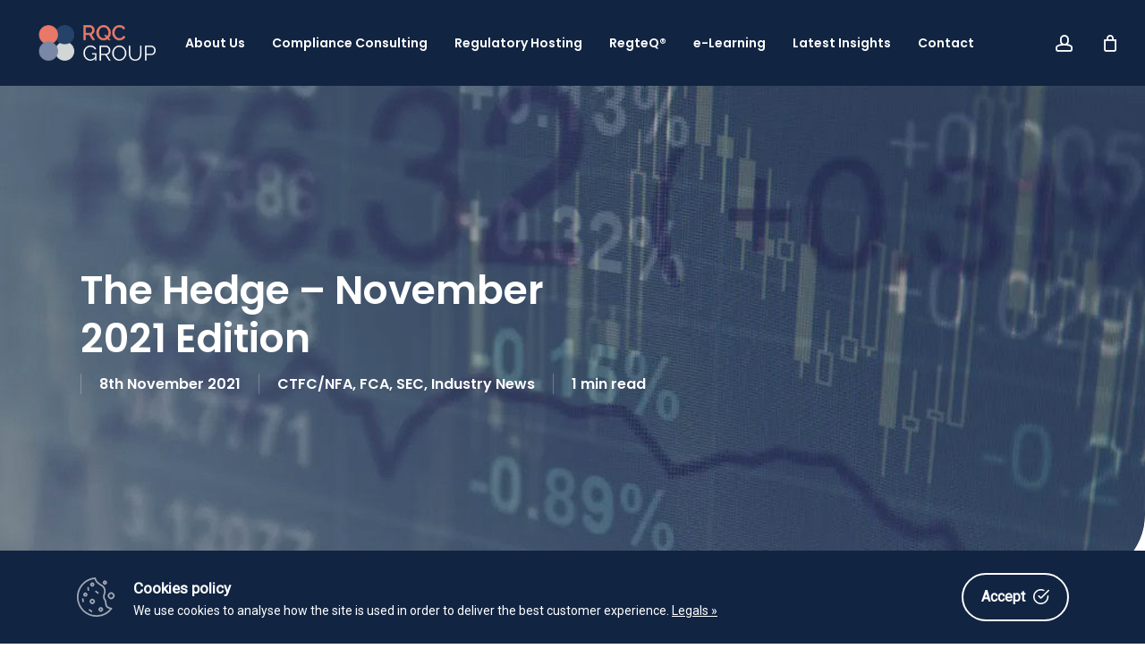

--- FILE ---
content_type: text/html; charset=UTF-8
request_url: https://rqcgroup.com/latest-insights/the-hedge-november-2021-edition/?tab=fca-compliance
body_size: 34339
content:
<!doctype html>
<html lang="en-GB" class="no-js">
<head>
	<meta charset="UTF-8">
	<meta name="viewport" content="width=device-width, initial-scale=1, maximum-scale=5" /><meta name='robots' content='index, follow, max-image-preview:large, max-snippet:-1, max-video-preview:-1' />

	<!-- This site is optimized with the Yoast SEO plugin v26.7 - https://yoast.com/wordpress/plugins/seo/ -->
	<title>Monthly FCA &amp; SEC Compliance update: The Hedge November 2021 Edition. Insights by RQC Group</title>
	<meta name="description" content="Monthly Alternative Investment Management Newsletter featuring the latest FCA &amp; SEC Compliance insights by RQC Group." />
	<link rel="canonical" href="https://rqcgroup.com/latest-insights/the-hedge-november-2021-edition/" />
	<meta property="og:locale" content="en_GB" />
	<meta property="og:type" content="article" />
	<meta property="og:title" content="Monthly FCA &amp; SEC Compliance update: The Hedge November 2021 Edition. Insights by RQC Group" />
	<meta property="og:description" content="Monthly Alternative Investment Management Newsletter featuring the latest FCA &amp; SEC Compliance insights by RQC Group." />
	<meta property="og:url" content="https://rqcgroup.com/latest-insights/the-hedge-november-2021-edition/" />
	<meta property="og:site_name" content="RQC Group" />
	<meta property="article:publisher" content="https://www.facebook.com/glpginfo" />
	<meta property="article:published_time" content="2021-11-08T14:34:38+00:00" />
	<meta property="article:modified_time" content="2024-01-16T09:19:49+00:00" />
	<meta property="og:image" content="https://rqcgroup.com/wp-content/uploads/2022/10/The-Hedge-Dec.jpg" />
	<meta property="og:image:width" content="1024" />
	<meta property="og:image:height" content="678" />
	<meta property="og:image:type" content="image/jpeg" />
	<meta name="author" content="Miles Kimberley" />
	<meta name="twitter:card" content="summary_large_image" />
	<meta name="twitter:creator" content="@glpginfo" />
	<meta name="twitter:site" content="@glpginfo" />
	<meta name="twitter:label1" content="Written by" />
	<meta name="twitter:data1" content="Miles Kimberley" />
	<meta name="twitter:label2" content="Estimated reading time" />
	<meta name="twitter:data2" content="1 minute" />
	<script type="application/ld+json" class="yoast-schema-graph">{"@context":"https://schema.org","@graph":[{"@type":"Article","@id":"https://rqcgroup.com/latest-insights/the-hedge-november-2021-edition/#article","isPartOf":{"@id":"https://rqcgroup.com/latest-insights/the-hedge-november-2021-edition/"},"author":{"name":"Miles Kimberley","@id":"https://rqcgroup.com/#/schema/person/03a3c8393da4f96d9a38e874b9516f6c"},"headline":"The Hedge &#8211; November 2021 Edition","datePublished":"2021-11-08T14:34:38+00:00","dateModified":"2024-01-16T09:19:49+00:00","mainEntityOfPage":{"@id":"https://rqcgroup.com/latest-insights/the-hedge-november-2021-edition/"},"wordCount":109,"publisher":{"@id":"https://rqcgroup.com/#organization"},"image":{"@id":"https://rqcgroup.com/latest-insights/the-hedge-november-2021-edition/#primaryimage"},"thumbnailUrl":"https://rqcgroup.com/wp-content/uploads/2022/10/The-Hedge-Dec.jpg","articleSection":["CTFC/NFA","FCA","SEC","Industry News"],"inLanguage":"en-GB"},{"@type":"WebPage","@id":"https://rqcgroup.com/latest-insights/the-hedge-november-2021-edition/","url":"https://rqcgroup.com/latest-insights/the-hedge-november-2021-edition/","name":"Monthly FCA & SEC Compliance update: The Hedge November 2021 Edition. Insights by RQC Group","isPartOf":{"@id":"https://rqcgroup.com/#website"},"primaryImageOfPage":{"@id":"https://rqcgroup.com/latest-insights/the-hedge-november-2021-edition/#primaryimage"},"image":{"@id":"https://rqcgroup.com/latest-insights/the-hedge-november-2021-edition/#primaryimage"},"thumbnailUrl":"https://rqcgroup.com/wp-content/uploads/2022/10/The-Hedge-Dec.jpg","datePublished":"2021-11-08T14:34:38+00:00","dateModified":"2024-01-16T09:19:49+00:00","description":"Monthly Alternative Investment Management Newsletter featuring the latest FCA & SEC Compliance insights by RQC Group.","breadcrumb":{"@id":"https://rqcgroup.com/latest-insights/the-hedge-november-2021-edition/#breadcrumb"},"inLanguage":"en-GB","potentialAction":[{"@type":"ReadAction","target":["https://rqcgroup.com/latest-insights/the-hedge-november-2021-edition/"]}]},{"@type":"ImageObject","inLanguage":"en-GB","@id":"https://rqcgroup.com/latest-insights/the-hedge-november-2021-edition/#primaryimage","url":"https://rqcgroup.com/wp-content/uploads/2022/10/The-Hedge-Dec.jpg","contentUrl":"https://rqcgroup.com/wp-content/uploads/2022/10/The-Hedge-Dec.jpg","width":1024,"height":678,"caption":"The-Hedge-Dec"},{"@type":"BreadcrumbList","@id":"https://rqcgroup.com/latest-insights/the-hedge-november-2021-edition/#breadcrumb","itemListElement":[{"@type":"ListItem","position":1,"name":"Home","item":"https://rqcgroup.com/"},{"@type":"ListItem","position":2,"name":"The Hedge &#8211; November 2021 Edition"}]},{"@type":"WebSite","@id":"https://rqcgroup.com/#website","url":"https://rqcgroup.com/","name":"RQC Group","description":"","publisher":{"@id":"https://rqcgroup.com/#organization"},"potentialAction":[{"@type":"SearchAction","target":{"@type":"EntryPoint","urlTemplate":"https://rqcgroup.com/?s={search_term_string}"},"query-input":{"@type":"PropertyValueSpecification","valueRequired":true,"valueName":"search_term_string"}}],"inLanguage":"en-GB"},{"@type":"Organization","@id":"https://rqcgroup.com/#organization","name":"RQC Group","url":"https://rqcgroup.com/","logo":{"@type":"ImageObject","inLanguage":"en-GB","@id":"https://rqcgroup.com/#/schema/logo/image/","url":"https://rqcgroup.com/wp-content/uploads/2020/05/rqc-group-logo.png","contentUrl":"https://rqcgroup.com/wp-content/uploads/2020/05/rqc-group-logo.png","width":1964,"height":800,"caption":"RQC Group"},"image":{"@id":"https://rqcgroup.com/#/schema/logo/image/"},"sameAs":["https://www.facebook.com/glpginfo","https://x.com/glpginfo","http://instagram.com/glpginfo"]},{"@type":"Person","@id":"https://rqcgroup.com/#/schema/person/03a3c8393da4f96d9a38e874b9516f6c","name":"Miles Kimberley","image":{"@type":"ImageObject","inLanguage":"en-GB","@id":"https://rqcgroup.com/#/schema/person/image/","url":"https://secure.gravatar.com/avatar/4c8485b7e30efbdceddf8edcc99b508d6c48277e1a5a40dc49370d2fa4f7e9f3?s=96&d=mm&r=g","contentUrl":"https://secure.gravatar.com/avatar/4c8485b7e30efbdceddf8edcc99b508d6c48277e1a5a40dc49370d2fa4f7e9f3?s=96&d=mm&r=g","caption":"Miles Kimberley"}}]}</script>
	<!-- / Yoast SEO plugin. -->


<link rel='dns-prefetch' href='//www.googletagmanager.com' />
<link rel='dns-prefetch' href='//static.addtoany.com' />
<link rel='dns-prefetch' href='//www.google.com' />
<link rel='dns-prefetch' href='//cdnjs.cloudflare.com' />
<link rel='dns-prefetch' href='//fonts.googleapis.com' />
<link rel="alternate" type="application/rss+xml" title="RQC Group &raquo; Feed" href="https://rqcgroup.com/feed/" />
<link rel="alternate" type="application/rss+xml" title="RQC Group &raquo; Comments Feed" href="https://rqcgroup.com/comments/feed/" />
<link rel="alternate" type="application/rss+xml" title="RQC Group &raquo; The Hedge &#8211; November 2021 Edition Comments Feed" href="https://rqcgroup.com/latest-insights/the-hedge-november-2021-edition/feed/" />
<link rel="alternate" title="oEmbed (JSON)" type="application/json+oembed" href="https://rqcgroup.com/wp-json/oembed/1.0/embed?url=https%3A%2F%2Frqcgroup.com%2Flatest-insights%2Fthe-hedge-november-2021-edition%2F" />
<link rel="alternate" title="oEmbed (XML)" type="text/xml+oembed" href="https://rqcgroup.com/wp-json/oembed/1.0/embed?url=https%3A%2F%2Frqcgroup.com%2Flatest-insights%2Fthe-hedge-november-2021-edition%2F&#038;format=xml" />
<link rel="preload" href="https://rqcgroup.com/wp-content/themes/salient/css/fonts/icomoon.woff?v=1.6" as="font" type="font/woff" crossorigin="anonymous"><style id='wp-img-auto-sizes-contain-inline-css' type='text/css'>
img:is([sizes=auto i],[sizes^="auto," i]){contain-intrinsic-size:3000px 1500px}
/*# sourceURL=wp-img-auto-sizes-contain-inline-css */
</style>
<style id='wp-emoji-styles-inline-css' type='text/css'>

	img.wp-smiley, img.emoji {
		display: inline !important;
		border: none !important;
		box-shadow: none !important;
		height: 1em !important;
		width: 1em !important;
		margin: 0 0.07em !important;
		vertical-align: -0.1em !important;
		background: none !important;
		padding: 0 !important;
	}
/*# sourceURL=wp-emoji-styles-inline-css */
</style>
<link rel='stylesheet' id='cookie-consent-box-css' href='https://rqcgroup.com/wp-content/plugins/cookie-consent-box/public/css/cookie-consent-box.css?ver=1.1.8' type='text/css' media='all' />
<link rel='stylesheet' id='wc-aelia-cs-frontend-css' href='https://rqcgroup.com/wp-content/plugins/woocommerce-aelia-currencyswitcher/src/design/css/frontend.css?ver=4.13.7.220501' type='text/css' media='all' />
<link rel='stylesheet' id='woocommerce-layout-css' href='https://rqcgroup.com/wp-content/plugins/woocommerce/assets/css/woocommerce-layout.css?ver=10.3.7' type='text/css' media='all' />
<link rel='stylesheet' id='woocommerce-smallscreen-css' href='https://rqcgroup.com/wp-content/plugins/woocommerce/assets/css/woocommerce-smallscreen.css?ver=10.3.7' type='text/css' media='only screen and (max-width: 768px)' />
<link rel='stylesheet' id='woocommerce-general-css' href='https://rqcgroup.com/wp-content/plugins/woocommerce/assets/css/woocommerce.css?ver=10.3.7' type='text/css' media='all' />
<style id='woocommerce-inline-inline-css' type='text/css'>
.woocommerce form .form-row .required { visibility: visible; }
/*# sourceURL=woocommerce-inline-inline-css */
</style>
<link rel='stylesheet' id='brands-styles-css' href='https://rqcgroup.com/wp-content/plugins/woocommerce/assets/css/brands.css?ver=10.3.7' type='text/css' media='all' />
<link rel='stylesheet' id='font-awesome-css' href='https://rqcgroup.com/wp-content/themes/salient/css/font-awesome-legacy.min.css?ver=4.7.1' type='text/css' media='all' />
<link rel='stylesheet' id='salient-grid-system-css' href='https://rqcgroup.com/wp-content/themes/salient/css/build/grid-system.css?ver=17.0.5' type='text/css' media='all' />
<link rel='stylesheet' id='main-styles-css' href='https://rqcgroup.com/wp-content/themes/salient/css/build/style.css?ver=17.0.5' type='text/css' media='all' />
<style id='main-styles-inline-css' type='text/css'>
@media only screen and (max-width: 999px) and (min-width: 691px) {
          #page-header-bg .page-header-bg-image {
             background-image: url("https://rqcgroup.com/wp-content/uploads/2022/10/The-Hedge-Dec.jpg")!important;
          }
        }
        @media only screen and (max-width: 690px) {
          #page-header-bg .page-header-bg-image {
            background-image: url("https://rqcgroup.com/wp-content/uploads/2022/10/The-Hedge-Dec-768x509.png")!important;
         }
        }
/*# sourceURL=main-styles-inline-css */
</style>
<link rel='stylesheet' id='nectar-header-layout-centered-menu-css' href='https://rqcgroup.com/wp-content/themes/salient/css/build/header/header-layout-centered-menu.css?ver=17.0.5' type='text/css' media='all' />
<link rel='stylesheet' id='nectar-single-styles-css' href='https://rqcgroup.com/wp-content/themes/salient/css/build/single.css?ver=17.0.5' type='text/css' media='all' />
<link rel='stylesheet' id='nectar-element-fancy-unordered-list-css' href='https://rqcgroup.com/wp-content/themes/salient/css/build/elements/element-fancy-unordered-list.css?ver=17.0.5' type='text/css' media='all' />
<link rel='stylesheet' id='nectar-element-recent-posts-css' href='https://rqcgroup.com/wp-content/themes/salient/css/build/elements/element-recent-posts.css?ver=17.0.5' type='text/css' media='all' />
<link rel='stylesheet' id='nectar_default_font_open_sans-css' href='https://fonts.googleapis.com/css?family=Open+Sans%3A300%2C400%2C600%2C700&#038;subset=latin%2Clatin-ext&#038;display=swap' type='text/css' media='all' />
<link rel='stylesheet' id='nectar-blog-masonry-core-css' href='https://rqcgroup.com/wp-content/themes/salient/css/build/blog/masonry-core.css?ver=17.0.5' type='text/css' media='all' />
<link rel='stylesheet' id='nectar-blog-masonry-classic-enhanced-css' href='https://rqcgroup.com/wp-content/themes/salient/css/build/blog/masonry-classic-enhanced.css?ver=17.0.5' type='text/css' media='all' />
<link rel='stylesheet' id='responsive-css' href='https://rqcgroup.com/wp-content/themes/salient/css/build/responsive.css?ver=17.0.5' type='text/css' media='all' />
<link rel='stylesheet' id='nectar-product-style-classic-css' href='https://rqcgroup.com/wp-content/themes/salient/css/build/third-party/woocommerce/product-style-classic.css?ver=17.0.5' type='text/css' media='all' />
<link rel='stylesheet' id='woocommerce-css' href='https://rqcgroup.com/wp-content/themes/salient/css/build/woocommerce.css?ver=17.0.5' type='text/css' media='all' />
<link rel='stylesheet' id='skin-material-css' href='https://rqcgroup.com/wp-content/themes/salient/css/build/skin-material.css?ver=17.0.5' type='text/css' media='all' />
<link rel='stylesheet' id='salient-wp-menu-dynamic-css' href='https://rqcgroup.com/wp-content/uploads/salient/menu-dynamic.css?ver=74707' type='text/css' media='all' />
<link rel='stylesheet' id='tablepress-default-css' href='https://rqcgroup.com/wp-content/plugins/tablepress/css/build/default.css?ver=3.2.6' type='text/css' media='all' />
<link rel='stylesheet' id='addtoany-css' href='https://rqcgroup.com/wp-content/plugins/add-to-any/addtoany.min.css?ver=1.16' type='text/css' media='all' />
<link rel='stylesheet' id='dynamic-css-css' href='https://rqcgroup.com/wp-content/themes/salient/css/salient-dynamic-styles.css?ver=13549' type='text/css' media='all' />
<style id='dynamic-css-inline-css' type='text/css'>
@media only screen and (min-width:1000px){body #ajax-content-wrap.no-scroll{min-height:calc(100vh - 96px);height:calc(100vh - 96px)!important;}}@media only screen and (min-width:1000px){#page-header-wrap.fullscreen-header,#page-header-wrap.fullscreen-header #page-header-bg,html:not(.nectar-box-roll-loaded) .nectar-box-roll > #page-header-bg.fullscreen-header,.nectar_fullscreen_zoom_recent_projects,#nectar_fullscreen_rows:not(.afterLoaded) > div{height:calc(100vh - 95px);}.wpb_row.vc_row-o-full-height.top-level,.wpb_row.vc_row-o-full-height.top-level > .col.span_12{min-height:calc(100vh - 95px);}html:not(.nectar-box-roll-loaded) .nectar-box-roll > #page-header-bg.fullscreen-header{top:96px;}.nectar-slider-wrap[data-fullscreen="true"]:not(.loaded),.nectar-slider-wrap[data-fullscreen="true"]:not(.loaded) .swiper-container{height:calc(100vh - 94px)!important;}.admin-bar .nectar-slider-wrap[data-fullscreen="true"]:not(.loaded),.admin-bar .nectar-slider-wrap[data-fullscreen="true"]:not(.loaded) .swiper-container{height:calc(100vh - 94px - 32px)!important;}}.admin-bar[class*="page-template-template-no-header"] .wpb_row.vc_row-o-full-height.top-level,.admin-bar[class*="page-template-template-no-header"] .wpb_row.vc_row-o-full-height.top-level > .col.span_12{min-height:calc(100vh - 32px);}body[class*="page-template-template-no-header"] .wpb_row.vc_row-o-full-height.top-level,body[class*="page-template-template-no-header"] .wpb_row.vc_row-o-full-height.top-level > .col.span_12{min-height:100vh;}@media only screen and (max-width:999px){.using-mobile-browser #nectar_fullscreen_rows:not(.afterLoaded):not([data-mobile-disable="on"]) > div{height:calc(100vh - 100px);}.using-mobile-browser .wpb_row.vc_row-o-full-height.top-level,.using-mobile-browser .wpb_row.vc_row-o-full-height.top-level > .col.span_12,[data-permanent-transparent="1"].using-mobile-browser .wpb_row.vc_row-o-full-height.top-level,[data-permanent-transparent="1"].using-mobile-browser .wpb_row.vc_row-o-full-height.top-level > .col.span_12{min-height:calc(100vh - 100px);}html:not(.nectar-box-roll-loaded) .nectar-box-roll > #page-header-bg.fullscreen-header,.nectar_fullscreen_zoom_recent_projects,.nectar-slider-wrap[data-fullscreen="true"]:not(.loaded),.nectar-slider-wrap[data-fullscreen="true"]:not(.loaded) .swiper-container,#nectar_fullscreen_rows:not(.afterLoaded):not([data-mobile-disable="on"]) > div{height:calc(100vh - 47px);}.wpb_row.vc_row-o-full-height.top-level,.wpb_row.vc_row-o-full-height.top-level > .col.span_12{min-height:calc(100vh - 47px);}body[data-transparent-header="false"] #ajax-content-wrap.no-scroll{min-height:calc(100vh - 47px);height:calc(100vh - 47px);}}.post-type-archive-product.woocommerce .container-wrap,.tax-product_cat.woocommerce .container-wrap{background-color:#f6f6f6;}.woocommerce ul.products li.product.material,.woocommerce-page ul.products li.product.material{background-color:#ffffff;}.woocommerce ul.products li.product.minimal .product-wrap,.woocommerce ul.products li.product.minimal .background-color-expand,.woocommerce-page ul.products li.product.minimal .product-wrap,.woocommerce-page ul.products li.product.minimal .background-color-expand{background-color:#ffffff;}body .container-wrap .vc_row-fluid[data-column-margin="60px"] > .span_12,html body .vc_row-fluid[data-column-margin="60px"] > .span_12,body .container-wrap .vc_row-fluid[data-column-margin="60px"] .full-page-inner > .container > .span_12,body .container-wrap .vc_row-fluid[data-column-margin="60px"] .full-page-inner > .span_12{margin-left:-30px;margin-right:-30px;}body .container-wrap .vc_row-fluid[data-column-margin="60px"] .wpb_column:not(.child_column),body .container-wrap .inner_row[data-column-margin="60px"] .child_column,html body .vc_row-fluid[data-column-margin="60px"] .wpb_column:not(.child_column),html body .inner_row[data-column-margin="60px"] .child_column{padding-left:30px;padding-right:30px;}.container-wrap .vc_row-fluid[data-column-margin="60px"].full-width-content > .span_12,html body .vc_row-fluid[data-column-margin="60px"].full-width-content > .span_12,.container-wrap .vc_row-fluid[data-column-margin="60px"].full-width-content .full-page-inner > .span_12{margin-left:0;margin-right:0;padding-left:30px;padding-right:30px;}.single-portfolio #full_width_portfolio .vc_row-fluid[data-column-margin="60px"].full-width-content > .span_12{padding-right:30px;}@media only screen and (max-width:999px) and (min-width:691px){.vc_row-fluid[data-column-margin="60px"] > .span_12 > .one-fourths:not([class*="vc_col-xs-"]),.vc_row-fluid .vc_row-fluid.inner_row[data-column-margin="60px"] > .span_12 > .one-fourths:not([class*="vc_col-xs-"]){margin-bottom:60px;}}@media only screen and (max-width:999px){.vc_row-fluid[data-column-margin="60px"] .wpb_column:not([class*="vc_col-xs-"]):not(.child_column):not(:last-child),.inner_row[data-column-margin="60px"] .child_column:not([class*="vc_col-xs-"]):not(:last-child){margin-bottom:60px;}}body .container-wrap .vc_row-fluid[data-column-margin="50px"] > .span_12,html body .vc_row-fluid[data-column-margin="50px"] > .span_12,body .container-wrap .vc_row-fluid[data-column-margin="50px"] .full-page-inner > .container > .span_12,body .container-wrap .vc_row-fluid[data-column-margin="50px"] .full-page-inner > .span_12{margin-left:-25px;margin-right:-25px;}body .container-wrap .vc_row-fluid[data-column-margin="50px"] .wpb_column:not(.child_column),body .container-wrap .inner_row[data-column-margin="50px"] .child_column,html body .vc_row-fluid[data-column-margin="50px"] .wpb_column:not(.child_column),html body .inner_row[data-column-margin="50px"] .child_column{padding-left:25px;padding-right:25px;}.container-wrap .vc_row-fluid[data-column-margin="50px"].full-width-content > .span_12,html body .vc_row-fluid[data-column-margin="50px"].full-width-content > .span_12,.container-wrap .vc_row-fluid[data-column-margin="50px"].full-width-content .full-page-inner > .span_12{margin-left:0;margin-right:0;padding-left:25px;padding-right:25px;}.single-portfolio #full_width_portfolio .vc_row-fluid[data-column-margin="50px"].full-width-content > .span_12{padding-right:25px;}@media only screen and (max-width:999px) and (min-width:691px){.vc_row-fluid[data-column-margin="50px"] > .span_12 > .one-fourths:not([class*="vc_col-xs-"]),.vc_row-fluid .vc_row-fluid.inner_row[data-column-margin="50px"] > .span_12 > .one-fourths:not([class*="vc_col-xs-"]){margin-bottom:50px;}}@media only screen and (max-width:999px){.vc_row-fluid[data-column-margin="50px"] .wpb_column:not([class*="vc_col-xs-"]):not(.child_column):not(:last-child),.inner_row[data-column-margin="50px"] .child_column:not([class*="vc_col-xs-"]):not(:last-child){margin-bottom:50px;}}.img-with-aniamtion-wrap[data-max-width="50%"].center .inner{display:inline-block;}.nectar_icon_wrap[data-style*="default"][data-color*="extra-color-gradient"] .nectar_icon i{border-radius:0!important;text-align:center;}.nectar_icon_wrap[data-style*="default"][data-color*="extra-color-gradient"] .nectar_icon i:before{vertical-align:top;}.nectar_icon_wrap[data-style*="default"][data-color*="extra-color-gradient"] .nectar_icon i[class*="fa-"],.nectar_icon_wrap[data-style*="default"][data-color*="extra-color-gradient"] .nectar_icon i[class^="icon-"]{vertical-align:baseline;}.nectar-pulsate i{display:block;border-radius:200px;background-color:currentColor;position:relative;}.nectar-pulsate i:after{display:block;position:absolute;top:50%;left:50%;content:"";width:100%;height:100%;margin:-50% auto auto -50%;-webkit-transform-origin:50% 50%;transform-origin:50% 50%;border-radius:50%;background-color:currentColor;opacity:1;z-index:11;pointer-events:none;animation:nectar_pulsate 2s cubic-bezier(.2,1,.2,1) infinite;}@keyframes nectar_pulsate{0%{opacity:0.6;transform:scale(1);}100%{opacity:0;transform:scale(3);}}.nectar_icon_wrap i{vertical-align:middle;top:0;}.nectar_icon_wrap i[class*="nectar-brands"]{display:inline-block;}.wpb_wrapper > .nectar_icon_wrap{margin-bottom:0;}.nectar_icon_wrap i{transition:color .25s ease;}.nectar_icon_wrap path{transition:fill .25s ease;}.wpb_column.child_column.el_spacing_0px > .vc_column-inner > .wpb_wrapper > div:not(:last-child),.wpb_column.child_column.el_spacing_0px > .n-sticky > .vc_column-inner > .wpb_wrapper > div:not(:last-child){margin-bottom:0;}body[data-aie] .col[data-padding-pos="left"] > .vc_column-inner,body #ajax-content-wrap .col[data-padding-pos="left"] > .vc_column-inner,#ajax-content-wrap .col[data-padding-pos="left"] > .n-sticky > .vc_column-inner{padding-right:0;padding-top:0;padding-bottom:0}.wpb_column.border_style_solid > .vc_column-inner,.wpb_column.border_style_solid > .n-sticky > .vc_column-inner{border-style:solid;}.nectar-shape-divider-wrap{position:absolute;top:auto;bottom:0;left:0;right:0;width:100%;height:150px;z-index:3;transform:translateZ(0);}.post-area.span_9 .nectar-shape-divider-wrap{overflow:hidden;}.nectar-shape-divider-wrap[data-front="true"]{z-index:50;}.nectar-shape-divider-wrap[data-style="waves_opacity"] svg path:first-child{opacity:0.6;}.nectar-shape-divider-wrap[data-style="curve_opacity"] svg path:nth-child(1),.nectar-shape-divider-wrap[data-style="waves_opacity_alt"] svg path:nth-child(1){opacity:0.15;}.nectar-shape-divider-wrap[data-style="curve_opacity"] svg path:nth-child(2),.nectar-shape-divider-wrap[data-style="waves_opacity_alt"] svg path:nth-child(2){opacity:0.3;}.nectar-shape-divider{width:100%;left:0;bottom:-1px;height:100%;position:absolute;}.nectar-shape-divider-wrap.no-color .nectar-shape-divider{fill:#fff;}@media only screen and (max-width:999px){.nectar-shape-divider-wrap:not([data-using-percent-val="true"]) .nectar-shape-divider{height:75%;}.nectar-shape-divider-wrap[data-style="clouds"]:not([data-using-percent-val="true"]) .nectar-shape-divider{height:55%;}}@media only screen and (max-width:690px){.nectar-shape-divider-wrap:not([data-using-percent-val="true"]) .nectar-shape-divider{height:33%;}.nectar-shape-divider-wrap[data-style="clouds"]:not([data-using-percent-val="true"]) .nectar-shape-divider{height:33%;}}#ajax-content-wrap .nectar-shape-divider-wrap[data-height="1"] .nectar-shape-divider,#ajax-content-wrap .nectar-shape-divider-wrap[data-height="1px"] .nectar-shape-divider{height:1px;}.nectar-shape-divider-wrap[data-position="top"]{top:-1px;bottom:auto;}.nectar-shape-divider-wrap[data-position="top"]{transform:rotate(180deg)}#ajax-content-wrap .vc_row.left_padding_8pct .row_col_wrap_12,.nectar-global-section .vc_row.left_padding_8pct .row_col_wrap_12{padding-left:8%;}#ajax-content-wrap .vc_row.right_padding_8pct .row_col_wrap_12,.nectar-global-section .vc_row.right_padding_8pct .row_col_wrap_12{padding-right:8%;}@media only screen and (max-width:999px){.nectar-cta.display_tablet_inherit{display:inherit;}}@media only screen and (max-width:999px){.vc_row.inner_row.top_padding_tablet_10px{padding-top:10px!important;}}@media only screen and (max-width:999px){body .wpb_column.force-tablet-text-align-left,body .wpb_column.force-tablet-text-align-left .col{text-align:left!important;}body .wpb_column.force-tablet-text-align-right,body .wpb_column.force-tablet-text-align-right .col{text-align:right!important;}body .wpb_column.force-tablet-text-align-center,body .wpb_column.force-tablet-text-align-center .col,body .wpb_column.force-tablet-text-align-center .vc_custom_heading,body .wpb_column.force-tablet-text-align-center .nectar-cta{text-align:center!important;}.wpb_column.force-tablet-text-align-center .img-with-aniamtion-wrap img{display:inline-block;}}@media only screen and (max-width:999px){.vc_row.bottom_padding_tablet_12pct{padding-bottom:12%!important;}}@media only screen and (max-width:999px){.vc_row.top_padding_tablet_6pct{padding-top:6%!important;}}@media only screen and (max-width:999px){.vc_row.top_padding_tablet_12pct{padding-top:12%!important;}}@media only screen and (max-width:999px){.wpb_column.child_column.bottom_margin_tablet_0px{margin-bottom:0!important;}}@media only screen and (max-width:999px){.vc_row.bottom_padding_tablet_6pct{padding-bottom:6%!important;}}@media only screen and (max-width:999px){body .nectar-cta.alignment_tablet_center,body .nectar-next-section-wrap.alignment_tablet_center{text-align:center;}}@media only screen and (max-width:690px){.divider-wrap.height_phone_30px > .divider{height:30px!important;}}@media only screen and (max-width:690px){#ajax-content-wrap .vc_row.right_padding_phone_4pct .row_col_wrap_12{padding-right:4%!important;}}@media only screen and (max-width:690px){#ajax-content-wrap .vc_row.left_padding_phone_4pct .row_col_wrap_12{padding-left:4%!important;}}@media only screen and (max-width:690px){.vc_row.bottom_padding_phone_6pct{padding-bottom:6%!important;}}@media only screen and (max-width:690px){.wpb_column.child_column.bottom_margin_phone_0px{margin-bottom:0!important;}}@media only screen and (max-width:690px){.vc_row.top_padding_phone_6pct{padding-top:6%!important;}}@media only screen and (max-width:690px){html body .nectar-cta.alignment_phone_left,html body .nectar-next-section-wrap.alignment_phone_left{text-align:left;}}@media only screen and (max-width:690px){.wpb_column.child_column.bottom_margin_phone_40px{margin-bottom:40px!important;}}@media only screen and (max-width:690px){.nectar-cta.display_phone_block{display:block;}}@media only screen and (max-width:690px){html body .wpb_column.force-phone-text-align-left,html body .wpb_column.force-phone-text-align-left .col{text-align:left!important;}html body .wpb_column.force-phone-text-align-right,html body .wpb_column.force-phone-text-align-right .col{text-align:right!important;}html body .wpb_column.force-phone-text-align-center,html body .wpb_column.force-phone-text-align-center .col,html body .wpb_column.force-phone-text-align-center .vc_custom_heading,html body .wpb_column.force-phone-text-align-center .nectar-cta{text-align:center!important;}.wpb_column.force-phone-text-align-center .img-with-aniamtion-wrap img{display:inline-block;}}.screen-reader-text,.nectar-skip-to-content:not(:focus){border:0;clip:rect(1px,1px,1px,1px);clip-path:inset(50%);height:1px;margin:-1px;overflow:hidden;padding:0;position:absolute!important;width:1px;word-wrap:normal!important;}.row .col img:not([srcset]){width:auto;}.row .col img.img-with-animation.nectar-lazy:not([srcset]){width:100%;}
html .postid-7376 .productcpd img, html .postid-7377 .productcpd img {
display: none !important;
}
.points-singlecpdhide {
display: none;
}

.woocommerce .classic .product-wrap a.button, .woocommerce ul.products li.product.classic .button {
    display: none;
}

body .nectar-text-inline-images a {
    color: #e67766 !important;
    background-image: none;
}
ol {
    margin-bottom: 0px !important;
}


body #header-outer[data-transparent-header="true"].transparent:hover {
	background-color: #112442 !important;
}




.sub-menu .boldmenu {
    font-weight: 600 !important;
    border-bottom: 1px solid white !important;
    margin-bottom: 5px !important;
}
.onpagemenu {
    display: none !important;
}

#header-outer.transparent[data-lhe="default"] #top nav > ul > li > a:hover, #header-outer.transparent[data-lhe="default"] #top nav .sf-menu > .sfHover:not(#social-in-menu) > a, #header-outer.transparent[data-lhe="default"] #top nav .sf-menu > .current_page_ancestor > a, #header-outer.transparent #top nav .sf-menu > .current-menu-item > a, #header-outer.transparent[data-lhe="default"] #top nav .sf-menu > .current-menu-ancestor > a, #header-outer.transparent[data-lhe="default"] #top nav .sf-menu > .current-menu-item > a, #header-outer.transparent[data-lhe="default"] #top nav .sf-menu > .current_page_item > a, #header-outer.transparent #top nav > ul > li > a:hover > .sf-sub-indicator > i, #header-outer.transparent #top .sf-menu > .sfHover > a .sf-sub-indicator i, #header-outer.transparent #top nav > ul > .sfHover > a > span > i, #header-outer.transparent #top nav ul #search-btn a:hover span, #header-outer.transparent #top nav ul #nectar-user-account a:hover span, #header-outer.transparent #top nav ul .slide-out-widget-area-toggle a:hover span, #header-outer.transparent #top nav .sf-menu > .current-menu-item > a i, body #header-outer.transparent[data-lhe="default"] #top nav .sf-menu > .current_page_item > a .sf-sub-indicator i, #header-outer.transparent #top nav .sf-menu > .current-menu-ancestor > a i, body #header-outer.transparent[data-lhe="default"] #top nav .sf-menu > .current-menu-ancestor > a i, #header-outer.transparent .cart-outer:hover .icon-salient-cart, .ascend #boxed #header-outer.transparent .cart-outer:hover .cart-menu .cart-icon-wrap .icon-salient-cart, #header-outer.transparent[data-permanent-transparent="false"]:not(.dark-slide) #top .span_9 > a[class*="mobile-"] > *, #header-outer.transparent[data-permanent-transparent="false"]:not(.dark-slide) #top #mobile-cart-link i, #header-outer[data-permanent-transparent="1"].transparent:not(.dark-slide) #top .span_9 > a[class*="mobile-"] > *, #header-outer[data-permanent-transparent="1"].transparent:not(.dark-slide) #top #mobile-cart-link i, #header-outer.transparent #top .sf-menu > li.nectar-regular-menu-item > a:hover > .nectar-menu-icon, #header-outer.transparent #top .sf-menu > li.nectar-regular-menu-item.sfHover > a:hover > .nectar-menu-icon, #header-outer.transparent #top .sf-menu > li.nectar-regular-menu-item[class*="current-"] > a:hover > .nectar-menu-icon, #header-outer.transparent .nectar-header-text-content:hover, #header-outer.transparent:not(.dark-slide) .nectar-mobile-only.mobile-header li:not([class*="menu-item-btn-style"]) a:hover, .transparent:not(.dark-slide) .nectar-mobile-only.mobile-header li[class*="menu-item-btn-style-button-border"]:not(:hover) > a {
opacity: 1;
color: #f96f62 !important;
}

body:not(.woocommerce-cart) .main-content td {
  font-size: inherit;
  font-weight: inherit;
  color: inherit !important;
}
body:not(.woocommerce-cart) .main-content th {
  color: #E87968;
}

.author-img {
  border-radius: 150px;
  border: 3px #E87968 solid;
}

.logged-in .log-in {
    display: none !important;
}

.woocommerce-Price-currencySymbol {
  font-weight: bold !important;
}

.col-lg-6 {
    display: inline-block;
    width: 49%;
}

.revslider-initialised {
  border-radius: 0 0 100px 0;
}

.fa.fa-linkedin::before {
  background-color: #21567E;
  padding: 4px;
  border-radius: 4px;
}
.fa.fa-twitter::before {
  content: "\f099";
  background-color: #52A8E7;
  padding: 4px;
  border-radius: 4px;
}

.blog-recent[data-style*="classic_enhanced"] .inner-wrap {
  background-color: #F7F8F8;
}
.blog-recent[data-style*="classic_enhanced"] .article-content-wrap, .masonry.classic_enhanced .masonry-blog-item .article-content-wrap {
  background-color: #F7F8F8 !important;
}
.blog-recent[data-style*="classic_enhanced"] .article-content-wrap, .masonry.classic_enhanced .masonry-blog-item .article-content-wrap {
  padding: 10%;
}

.article-content-wrap::after {
  content: "";
  display: block;
  width: 100%;
  height: 35px;
  background-image: url('/wp-content/uploads/2022/06/coral-arrow-button.png');
  background-size: contain;
  background-repeat: no-repeat;
  background-position-x: right;
}
.excerpt {
  display: none;
}
.post h3.title {
  color: #112442 !important;
}
.tabbed > ul li a {
  color: #112442;
}

.a2a_kit::before {
  content: "Share:";
  color: #E87968;
}

.post-type-archive-product #header-space {
    display: none !important;
}
.post-type-archive-product #header-outer:not(.small-nav, .scrolled-down) {
    background-color: transparent !important;
}

body .fa.fa-twitter::before {
  content: "\e60c" !important;
}

.nectar-global-section .addtoany_content {
  display: none;
}

.cart-discount, .tax-rate {
  background-color: #254369 !important;
  color: white;
}

.hedge-button {
    background-color: #E87968;
    color: white;
    padding: 10px 20px;
    border-radius: 0 0 10px 0;
    display: inline-block;
}
.single-post #single-below-header span {
  color: white !important;
  font-weight: 600 !important;
}
.nectar_icon_wrap .fa.fa-linkedin::before {
  background-color: #21567E;
  padding: 4px;
  border-radius: 4px;
}
.nectar_icon_wrap .fa.fa-twitter::before {
  content: "\f099";
  background-color: #52A8E7;
  padding: 4px;
  border-radius: 4px;
}

h6 a {
  background: transparent !important;
}
.single-post .iwithtext .iwt-text {
  padding-left: 100px;
  padding-top: 10px;
}
.single-post .row .col .iwithtext .iwt-icon img:not([srcset]) {
  width: 80px;
}

.single-post #page-header-wrap[data-responsive="true"], .single-post #page-header-wrap[data-responsive="true"] #page-header-bg {
  border-radius: 0 0 70px 0;
}
.post-area {
  max-width: none !important;
}
#top .sf-menu .current_page_item > a {
  font-weight: bold;
  color: #F97062 !important;
}
#top .sfHover, #top .menu-item-over {
  font-weight: 600 !important;
}
/*.sub-menu .mPS2id-highlight {*/
/*  font-weight: bold;*/
/*  color: #F97062 !important;*/
/*}*/
/*#top .sf-menu .mPS2id-highlight, #header-outer:not([data-format="left-header"]) #top nav > ul > li:not(.megamenu) ul .mPS2id-highlight, #header-outer:not([data-format="left-header"]) #top nav > ul > li:not(.megamenu) ul .mPS2id-highlight {*/
/*    color: #F97062 !important;*/
/*    font-weight: 600 !important;*/
/*}*/
#top .sub-menu a:hover  {
    font-weight: 600 !important;
}
#header-outer[data-format=centered-menu] #top nav>.sf-menu>li ul {
min-width: 270px;
}

@media only screen and (max-width: 690px) {
.wpb_column.force-phone-text-align-center, .wpb_column.force-phone-text-align-center .col, .wpb_column.force-phone-text-align-center .vc_custom_heading, .wpb_column.force-phone-text-align-center .nectar-cta {
  text-align: inherit !important;
}
}

#header-outer:not(.transparent) .sf-menu > li ul {
border-top-width: 0px;
}
.hidemenu {
    display: none !important;
}

/*----- Single Product CSS -----*/

.woocommerce-page button[type=submit].single_add_to_cart_button, body[data-form-submit=regular].woocommerce-page .container-wrap button[type=submit].single_add_to_cart_button {
    font-size: 16px;
    padding: 15px 35px !important;
}
html .woocommerce-page:not([data-form-submit=see-through]) div[data-project-style=classic] button[type=submit].single_add_to_cart_button:hover {
    background-color: #f96f62 !important;
    opacity: 1;
}

.woocommerce div.product .summary p.price {
    color: #fa7162;
}

.course-details-single {
    margin-bottom: 20px;
}
.single-mins {
    background-color: white;
    color: #254369;
    display: inline-block;
    padding: 5px 15px;
    border-radius: 0 0 10px 0;
    margin-right: 5px;
    font-weight: bold;
    border: 2px solid #254369;
}
.points-single {
    background-color: white;
    color: #fa7162;
    display: inline-block;
    padding: 5px 15px;
    border-radius: 0 0 10px 0;
    margin-right: 5px;
    font-weight: bold;
    border: 2px solid #fa7162;
}
.post table td, .post table th {
    text-align: left !important;
}
.woocommerce div.product form.cart .button {
    vertical-align: middle;
    float: left;
    font-weight: bold !important;
}
.woocommerce div.product_meta {
    font-size: 14px;
    display: none;
}

.single-opening-copy, .single-cpd-logo {
    display: inline-block;
    vertical-align: top;
}
.single-opening-copy {
    width: 89%;
}
.single-cpd-logo {
    width: 10%;
}
.authorbottom {
    margin-top: -65px;
}
.buy-button, .demo-button {
	display: inline-block;
	background-color: #f96f62;
	color: white;
	font-weight: bold;
	padding: 15px 25px;
	border-radius: 50vw;
	transform: scale(1);
	transition: all .2s ease-in-out;
}
.productsalescta {
	background-color: #254369;
	display: inline-block;
	padding: 15px 25px;
	font-weight: bold;
	color: white;
	border-radius: 50vw;
	transition: all .2s ease-in-out;
}
.row .col .product-download img {
    margin: 0 0 -6px 5px !important;
}
.product-download {
    font-weight: bold;
    color: #254369;
}
.product-buttons-top {
    display: block;
    padding-top: 40px;
}
.woocommerce-page button[type=submit].single_add_to_cart_button, body[data-form-submit=regular].woocommerce-page .container-wrap button[type=submit].single_add_to_cart_button {
    padding: 12px 30px !important;
    margin-top: 0px;
}
.woocommerce div.product form.cart div.quantity {
    width: auto;
    margin-bottom: 20px;
}
.button-stack {
    width: 70%;
    display: inline-block;
}
.productcpd {
    width: 29%;
    display: inline-block;
    vertical-align: top;
}
.productcpd img {
    width: 80%;
    float: right;
}

.button-stack .single_add_to_cart_button, .button-stack .freedemobutton, .button-stack .contact-sales-cta {
	display: inline-block !important;
	width: 100%;
	transition: all .2s ease-in-out;
}
.freedemobutton {
    background-color: #254369;
    padding: 12px 30px;
    border-radius: 50vw;
    color: white;
    font-weight: bold;
    text-align: center;
    margin: 5px 0;
    transition: all .2s ease-in-out;
}
.freedemobutton:hover {
    color: white;
}
.button-stack .contact-sales-cta {
    background-color: #7a88a5;
    padding: 12px 30px;
    border-radius: 50vw;
    color: white;
    font-weight: bold;
    text-align: center;
    transition: all .2s ease-in-out;
}
.product-openingcopy strong, .related h2:first-child {
    font-size: 25px !important;
    color: #f96f62;
    line-height: 35px !important;
    padding-bottom: 30px !important;
    font-weight: 400;
    display: inline-block;
    text-transform: capitalize;
}
.buy-button:hover, .productsalescta:hover, .demo-button:hover, .button-stack a:hover, .button-stack button:hover {
    transform: scale(1.05) !important;
    -webkit-transform: scale(1.05) !important;
    transition: all .2s ease-in-out;
}
@media only screen and (max-width: 690px) {
html .buy-button, html .productsalescta, html .demo-button {
    font-size: 14px;
}
}

.nectar-link-underline-effect a {
background-image: none;
color: #e87968;
}
/*# sourceURL=dynamic-css-inline-css */
</style>
<link rel='stylesheet' id='salient-child-style-css' href='https://rqcgroup.com/wp-content/themes/salient-child/style.css?ver=17.0.5' type='text/css' media='all' />
<link rel='stylesheet' id='cp-animate-fade-css' href='https://rqcgroup.com/wp-content/plugins/convertplug/modules/assets/css/minified-animation/fade.min.css?ver=3.5.24' type='text/css' media='all' />
<link rel='stylesheet' id='cp-animate-bounce-css' href='https://rqcgroup.com/wp-content/plugins/convertplug/modules/assets/css/minified-animation/bounce.min.css?ver=3.5.24' type='text/css' media='all' />
<link rel='stylesheet' id='convert-plus-module-main-style-css' href='https://rqcgroup.com/wp-content/plugins/convertplug/modules/assets/css/cp-module-main.css?ver=3.5.24' type='text/css' media='all' />
<link rel='stylesheet' id='convert-plus-modal-style-css' href='https://rqcgroup.com/wp-content/plugins/convertplug/modules/modal/assets/css/modal.min.css?ver=3.5.24' type='text/css' media='all' />
<link rel='stylesheet' id='woo_discount_pro_style-css' href='https://rqcgroup.com/wp-content/plugins/woo-discount-rules-pro/Assets/Css/awdr_style.css?ver=2.6.13' type='text/css' media='all' />
<link rel='stylesheet' id='custom-style-css' href='https://rqcgroup.com/wp-content/themes/salient-child/custom.css?ver=0.0.1372' type='text/css' media='all' />
<link rel='stylesheet' id='redux-google-fonts-salient_redux-css' href='https://fonts.googleapis.com/css?family=Poppins%3A300%2C400%2C500%2C600&#038;display=swap&#038;ver=6.9' type='text/css' media='all' />
<script type="text/javascript" id="woocommerce-google-analytics-integration-gtag-js-after">
/* <![CDATA[ */
/* Google Analytics for WooCommerce (gtag.js) */
					window.dataLayer = window.dataLayer || [];
					function gtag(){dataLayer.push(arguments);}
					// Set up default consent state.
					for ( const mode of [{"analytics_storage":"denied","ad_storage":"denied","ad_user_data":"denied","ad_personalization":"denied","region":["AT","BE","BG","HR","CY","CZ","DK","EE","FI","FR","DE","GR","HU","IS","IE","IT","LV","LI","LT","LU","MT","NL","NO","PL","PT","RO","SK","SI","ES","SE","GB","CH"]}] || [] ) {
						gtag( "consent", "default", { "wait_for_update": 500, ...mode } );
					}
					gtag("js", new Date());
					gtag("set", "developer_id.dOGY3NW", true);
					gtag("config", "G-RMSX1N2NK3", {"track_404":true,"allow_google_signals":true,"logged_in":false,"linker":{"domains":[],"allow_incoming":false},"custom_map":{"dimension1":"logged_in"}});
//# sourceURL=woocommerce-google-analytics-integration-gtag-js-after
/* ]]> */
</script>
<script type="text/javascript" id="addtoany-core-js-before">
/* <![CDATA[ */
window.a2a_config=window.a2a_config||{};a2a_config.callbacks=[];a2a_config.overlays=[];a2a_config.templates={};a2a_localize = {
	Share: "Share",
	Save: "Save",
	Subscribe: "Subscribe",
	Email: "Email",
	Bookmark: "Bookmark",
	ShowAll: "Show All",
	ShowLess: "Show less",
	FindServices: "Find service(s)",
	FindAnyServiceToAddTo: "Instantly find any service to add to",
	PoweredBy: "Powered by",
	ShareViaEmail: "Share via email",
	SubscribeViaEmail: "Subscribe via email",
	BookmarkInYourBrowser: "Bookmark in your browser",
	BookmarkInstructions: "Press Ctrl+D or \u2318+D to bookmark this page",
	AddToYourFavorites: "Add to your favourites",
	SendFromWebOrProgram: "Send from any email address or email program",
	EmailProgram: "Email program",
	More: "More&#8230;",
	ThanksForSharing: "Thanks for sharing!",
	ThanksForFollowing: "Thanks for following!"
};

a2a_config.icon_color="transparent,#e87968";

//# sourceURL=addtoany-core-js-before
/* ]]> */
</script>
<script type="text/javascript" defer src="https://static.addtoany.com/menu/page.js" id="addtoany-core-js"></script>
<script type="text/javascript" src="https://rqcgroup.com/wp-includes/js/jquery/jquery.min.js?ver=3.7.1" id="jquery-core-js"></script>
<script type="text/javascript" src="https://rqcgroup.com/wp-includes/js/jquery/jquery-migrate.min.js?ver=3.4.1" id="jquery-migrate-js"></script>
<script type="text/javascript" defer src="https://rqcgroup.com/wp-content/plugins/add-to-any/addtoany.min.js?ver=1.1" id="addtoany-jquery-js"></script>
<script type="text/javascript" src="https://rqcgroup.com/wp-content/plugins/woocommerce/assets/js/jquery-blockui/jquery.blockUI.min.js?ver=2.7.0-wc.10.3.7" id="wc-jquery-blockui-js" defer="defer" data-wp-strategy="defer"></script>
<script type="text/javascript" src="https://rqcgroup.com/wp-content/plugins/woocommerce/assets/js/js-cookie/js.cookie.min.js?ver=2.1.4-wc.10.3.7" id="wc-js-cookie-js" defer="defer" data-wp-strategy="defer"></script>
<script type="text/javascript" id="woocommerce-js-extra">
/* <![CDATA[ */
var woocommerce_params = {"ajax_url":"/wp-admin/admin-ajax.php","wc_ajax_url":"/?wc-ajax=%%endpoint%%","i18n_password_show":"Show password","i18n_password_hide":"Hide password"};
//# sourceURL=woocommerce-js-extra
/* ]]> */
</script>
<script type="text/javascript" src="https://rqcgroup.com/wp-content/plugins/woocommerce/assets/js/frontend/woocommerce.min.js?ver=10.3.7" id="woocommerce-js" defer="defer" data-wp-strategy="defer"></script>
<script type="text/javascript" src="https://cdnjs.cloudflare.com/ajax/libs/jquery.repeater/1.2.1/jquery.repeater.js?ver=1.2.1" id="repeater-js-js"></script>
<script></script><link rel="https://api.w.org/" href="https://rqcgroup.com/wp-json/" /><link rel="alternate" title="JSON" type="application/json" href="https://rqcgroup.com/wp-json/wp/v2/posts/2027" /><link rel="EditURI" type="application/rsd+xml" title="RSD" href="https://rqcgroup.com/xmlrpc.php?rsd" />
<meta name="generator" content="WordPress 6.9" />
<meta name="generator" content="WooCommerce 10.3.7" />
<link rel='shortlink' href='https://rqcgroup.com/?p=2027' />
<meta name="generator" content="Site Kit by Google 1.168.0" /><script type="text/javascript"> var root = document.getElementsByTagName( "html" )[0]; root.setAttribute( "class", "js" ); </script>	<noscript><style>.woocommerce-product-gallery{ opacity: 1 !important; }</style></noscript>
	
<!-- Google AdSense meta tags added by Site Kit -->
<meta name="google-adsense-platform-account" content="ca-host-pub-2644536267352236">
<meta name="google-adsense-platform-domain" content="sitekit.withgoogle.com">
<!-- End Google AdSense meta tags added by Site Kit -->
<style type="text/css">.recentcomments a{display:inline !important;padding:0 !important;margin:0 !important;}</style><meta name="generator" content="Powered by WPBakery Page Builder - drag and drop page builder for WordPress."/>
<meta name="generator" content="Powered by Slider Revolution 6.5.20 - responsive, Mobile-Friendly Slider Plugin for WordPress with comfortable drag and drop interface." />
<link rel="icon" href="https://rqcgroup.com/wp-content/uploads/2020/10/cropped-favicon-2-1-32x32.png" sizes="32x32" />
<link rel="icon" href="https://rqcgroup.com/wp-content/uploads/2020/10/cropped-favicon-2-1-192x192.png" sizes="192x192" />
<link rel="apple-touch-icon" href="https://rqcgroup.com/wp-content/uploads/2020/10/cropped-favicon-2-1-180x180.png" />
<meta name="msapplication-TileImage" content="https://rqcgroup.com/wp-content/uploads/2020/10/cropped-favicon-2-1-270x270.png" />
<script>function setREVStartSize(e){
			//window.requestAnimationFrame(function() {
				window.RSIW = window.RSIW===undefined ? window.innerWidth : window.RSIW;
				window.RSIH = window.RSIH===undefined ? window.innerHeight : window.RSIH;
				try {
					var pw = document.getElementById(e.c).parentNode.offsetWidth,
						newh;
					pw = pw===0 || isNaN(pw) ? window.RSIW : pw;
					e.tabw = e.tabw===undefined ? 0 : parseInt(e.tabw);
					e.thumbw = e.thumbw===undefined ? 0 : parseInt(e.thumbw);
					e.tabh = e.tabh===undefined ? 0 : parseInt(e.tabh);
					e.thumbh = e.thumbh===undefined ? 0 : parseInt(e.thumbh);
					e.tabhide = e.tabhide===undefined ? 0 : parseInt(e.tabhide);
					e.thumbhide = e.thumbhide===undefined ? 0 : parseInt(e.thumbhide);
					e.mh = e.mh===undefined || e.mh=="" || e.mh==="auto" ? 0 : parseInt(e.mh,0);
					if(e.layout==="fullscreen" || e.l==="fullscreen")
						newh = Math.max(e.mh,window.RSIH);
					else{
						e.gw = Array.isArray(e.gw) ? e.gw : [e.gw];
						for (var i in e.rl) if (e.gw[i]===undefined || e.gw[i]===0) e.gw[i] = e.gw[i-1];
						e.gh = e.el===undefined || e.el==="" || (Array.isArray(e.el) && e.el.length==0)? e.gh : e.el;
						e.gh = Array.isArray(e.gh) ? e.gh : [e.gh];
						for (var i in e.rl) if (e.gh[i]===undefined || e.gh[i]===0) e.gh[i] = e.gh[i-1];
											
						var nl = new Array(e.rl.length),
							ix = 0,
							sl;
						e.tabw = e.tabhide>=pw ? 0 : e.tabw;
						e.thumbw = e.thumbhide>=pw ? 0 : e.thumbw;
						e.tabh = e.tabhide>=pw ? 0 : e.tabh;
						e.thumbh = e.thumbhide>=pw ? 0 : e.thumbh;
						for (var i in e.rl) nl[i] = e.rl[i]<window.RSIW ? 0 : e.rl[i];
						sl = nl[0];
						for (var i in nl) if (sl>nl[i] && nl[i]>0) { sl = nl[i]; ix=i;}
						var m = pw>(e.gw[ix]+e.tabw+e.thumbw) ? 1 : (pw-(e.tabw+e.thumbw)) / (e.gw[ix]);
						newh =  (e.gh[ix] * m) + (e.tabh + e.thumbh);
					}
					var el = document.getElementById(e.c);
					if (el!==null && el) el.style.height = newh+"px";
					el = document.getElementById(e.c+"_wrapper");
					if (el!==null && el) {
						el.style.height = newh+"px";
						el.style.display = "block";
					}
				} catch(e){
					console.log("Failure at Presize of Slider:" + e)
				}
			//});
		  };</script>
<noscript><style> .wpb_animate_when_almost_visible { opacity: 1; }</style></noscript>	<style>
		.uk-content {
			display: none !important;
		}
	</style>
<!-- Hotjar Tracking Code for https://rqcgroup.com/ -->
<script>
    (function(h,o,t,j,a,r){
        h.hj=h.hj||function(){(h.hj.q=h.hj.q||[]).push(arguments)};
        h._hjSettings={hjid:1998940,hjsv:6};
        a=o.getElementsByTagName('head')[0];
        r=o.createElement('script');r.async=1;
        r.src=t+h._hjSettings.hjid+j+h._hjSettings.hjsv;
        a.appendChild(r);
    })(window,document,'https://static.hotjar.com/c/hotjar-','.js?sv=');
</script>
	
<!-- Address Schema Start -->
<script type="application/ld+json">

{

  "@context": "https://schema.org",

  "@graph": [

    {

      "@type": "LocalBusiness",

      "name": "RQC Group - London Office",

      "address": {

        "@type": "PostalAddress",

        "streetAddress": "Ariel House 74A Charlotte Street",

        "addressLocality": "London",

        "addressRegion": "ENG",

        "postalCode": "W1T 4QJ",

        "addressCountry": "GB"

      },

      "telephone": "+44-20-958 9127",

      "url": "https://rqcgroup.com/contact/london",

      "openingHours": "Mo-Fr 09:00-17:30",

      "geo": {

        "@type": "GeoCoordinates",

        "latitude": "51.520643",

        "longitude": "-0.13668"

      }

    },

    {

      "@type": "LocalBusiness",

      "name": "RQC Group - New York Office",

      "address": {

        "@type": "PostalAddress",

        "streetAddress": "401 Park Avenue",

        "addressLocality": "New York",

        "addressRegion": "NY",

        "postalCode": "10016",

        "addressCountry": "US"

      },

      "telephone": "+1-646-751-8726",

      "url": "https://rqcgroup.com/contact/new-york",

      "openingHours": "Mo-Fr 09:00-17:30",

      "geo": {

        "@type": "GeoCoordinates",

        "latitude": "40.743128",

        "longitude": "-73.983947"

      }

    }

  ]

}

</script>	
<!-- Address Schema End -->	
<link rel='stylesheet' id='wc-blocks-style-css' href='https://rqcgroup.com/wp-content/plugins/woocommerce/assets/client/blocks/wc-blocks.css?ver=wc-10.3.7' type='text/css' media='all' />
<style id='global-styles-inline-css' type='text/css'>
:root{--wp--preset--aspect-ratio--square: 1;--wp--preset--aspect-ratio--4-3: 4/3;--wp--preset--aspect-ratio--3-4: 3/4;--wp--preset--aspect-ratio--3-2: 3/2;--wp--preset--aspect-ratio--2-3: 2/3;--wp--preset--aspect-ratio--16-9: 16/9;--wp--preset--aspect-ratio--9-16: 9/16;--wp--preset--color--black: #000000;--wp--preset--color--cyan-bluish-gray: #abb8c3;--wp--preset--color--white: #ffffff;--wp--preset--color--pale-pink: #f78da7;--wp--preset--color--vivid-red: #cf2e2e;--wp--preset--color--luminous-vivid-orange: #ff6900;--wp--preset--color--luminous-vivid-amber: #fcb900;--wp--preset--color--light-green-cyan: #7bdcb5;--wp--preset--color--vivid-green-cyan: #00d084;--wp--preset--color--pale-cyan-blue: #8ed1fc;--wp--preset--color--vivid-cyan-blue: #0693e3;--wp--preset--color--vivid-purple: #9b51e0;--wp--preset--gradient--vivid-cyan-blue-to-vivid-purple: linear-gradient(135deg,rgb(6,147,227) 0%,rgb(155,81,224) 100%);--wp--preset--gradient--light-green-cyan-to-vivid-green-cyan: linear-gradient(135deg,rgb(122,220,180) 0%,rgb(0,208,130) 100%);--wp--preset--gradient--luminous-vivid-amber-to-luminous-vivid-orange: linear-gradient(135deg,rgb(252,185,0) 0%,rgb(255,105,0) 100%);--wp--preset--gradient--luminous-vivid-orange-to-vivid-red: linear-gradient(135deg,rgb(255,105,0) 0%,rgb(207,46,46) 100%);--wp--preset--gradient--very-light-gray-to-cyan-bluish-gray: linear-gradient(135deg,rgb(238,238,238) 0%,rgb(169,184,195) 100%);--wp--preset--gradient--cool-to-warm-spectrum: linear-gradient(135deg,rgb(74,234,220) 0%,rgb(151,120,209) 20%,rgb(207,42,186) 40%,rgb(238,44,130) 60%,rgb(251,105,98) 80%,rgb(254,248,76) 100%);--wp--preset--gradient--blush-light-purple: linear-gradient(135deg,rgb(255,206,236) 0%,rgb(152,150,240) 100%);--wp--preset--gradient--blush-bordeaux: linear-gradient(135deg,rgb(254,205,165) 0%,rgb(254,45,45) 50%,rgb(107,0,62) 100%);--wp--preset--gradient--luminous-dusk: linear-gradient(135deg,rgb(255,203,112) 0%,rgb(199,81,192) 50%,rgb(65,88,208) 100%);--wp--preset--gradient--pale-ocean: linear-gradient(135deg,rgb(255,245,203) 0%,rgb(182,227,212) 50%,rgb(51,167,181) 100%);--wp--preset--gradient--electric-grass: linear-gradient(135deg,rgb(202,248,128) 0%,rgb(113,206,126) 100%);--wp--preset--gradient--midnight: linear-gradient(135deg,rgb(2,3,129) 0%,rgb(40,116,252) 100%);--wp--preset--font-size--small: 13px;--wp--preset--font-size--medium: 20px;--wp--preset--font-size--large: 36px;--wp--preset--font-size--x-large: 42px;--wp--preset--spacing--20: 0.44rem;--wp--preset--spacing--30: 0.67rem;--wp--preset--spacing--40: 1rem;--wp--preset--spacing--50: 1.5rem;--wp--preset--spacing--60: 2.25rem;--wp--preset--spacing--70: 3.38rem;--wp--preset--spacing--80: 5.06rem;--wp--preset--shadow--natural: 6px 6px 9px rgba(0, 0, 0, 0.2);--wp--preset--shadow--deep: 12px 12px 50px rgba(0, 0, 0, 0.4);--wp--preset--shadow--sharp: 6px 6px 0px rgba(0, 0, 0, 0.2);--wp--preset--shadow--outlined: 6px 6px 0px -3px rgb(255, 255, 255), 6px 6px rgb(0, 0, 0);--wp--preset--shadow--crisp: 6px 6px 0px rgb(0, 0, 0);}:root { --wp--style--global--content-size: 1300px;--wp--style--global--wide-size: 1300px; }:where(body) { margin: 0; }.wp-site-blocks > .alignleft { float: left; margin-right: 2em; }.wp-site-blocks > .alignright { float: right; margin-left: 2em; }.wp-site-blocks > .aligncenter { justify-content: center; margin-left: auto; margin-right: auto; }:where(.is-layout-flex){gap: 0.5em;}:where(.is-layout-grid){gap: 0.5em;}.is-layout-flow > .alignleft{float: left;margin-inline-start: 0;margin-inline-end: 2em;}.is-layout-flow > .alignright{float: right;margin-inline-start: 2em;margin-inline-end: 0;}.is-layout-flow > .aligncenter{margin-left: auto !important;margin-right: auto !important;}.is-layout-constrained > .alignleft{float: left;margin-inline-start: 0;margin-inline-end: 2em;}.is-layout-constrained > .alignright{float: right;margin-inline-start: 2em;margin-inline-end: 0;}.is-layout-constrained > .aligncenter{margin-left: auto !important;margin-right: auto !important;}.is-layout-constrained > :where(:not(.alignleft):not(.alignright):not(.alignfull)){max-width: var(--wp--style--global--content-size);margin-left: auto !important;margin-right: auto !important;}.is-layout-constrained > .alignwide{max-width: var(--wp--style--global--wide-size);}body .is-layout-flex{display: flex;}.is-layout-flex{flex-wrap: wrap;align-items: center;}.is-layout-flex > :is(*, div){margin: 0;}body .is-layout-grid{display: grid;}.is-layout-grid > :is(*, div){margin: 0;}body{padding-top: 0px;padding-right: 0px;padding-bottom: 0px;padding-left: 0px;}:root :where(.wp-element-button, .wp-block-button__link){background-color: #32373c;border-width: 0;color: #fff;font-family: inherit;font-size: inherit;font-style: inherit;font-weight: inherit;letter-spacing: inherit;line-height: inherit;padding-top: calc(0.667em + 2px);padding-right: calc(1.333em + 2px);padding-bottom: calc(0.667em + 2px);padding-left: calc(1.333em + 2px);text-decoration: none;text-transform: inherit;}.has-black-color{color: var(--wp--preset--color--black) !important;}.has-cyan-bluish-gray-color{color: var(--wp--preset--color--cyan-bluish-gray) !important;}.has-white-color{color: var(--wp--preset--color--white) !important;}.has-pale-pink-color{color: var(--wp--preset--color--pale-pink) !important;}.has-vivid-red-color{color: var(--wp--preset--color--vivid-red) !important;}.has-luminous-vivid-orange-color{color: var(--wp--preset--color--luminous-vivid-orange) !important;}.has-luminous-vivid-amber-color{color: var(--wp--preset--color--luminous-vivid-amber) !important;}.has-light-green-cyan-color{color: var(--wp--preset--color--light-green-cyan) !important;}.has-vivid-green-cyan-color{color: var(--wp--preset--color--vivid-green-cyan) !important;}.has-pale-cyan-blue-color{color: var(--wp--preset--color--pale-cyan-blue) !important;}.has-vivid-cyan-blue-color{color: var(--wp--preset--color--vivid-cyan-blue) !important;}.has-vivid-purple-color{color: var(--wp--preset--color--vivid-purple) !important;}.has-black-background-color{background-color: var(--wp--preset--color--black) !important;}.has-cyan-bluish-gray-background-color{background-color: var(--wp--preset--color--cyan-bluish-gray) !important;}.has-white-background-color{background-color: var(--wp--preset--color--white) !important;}.has-pale-pink-background-color{background-color: var(--wp--preset--color--pale-pink) !important;}.has-vivid-red-background-color{background-color: var(--wp--preset--color--vivid-red) !important;}.has-luminous-vivid-orange-background-color{background-color: var(--wp--preset--color--luminous-vivid-orange) !important;}.has-luminous-vivid-amber-background-color{background-color: var(--wp--preset--color--luminous-vivid-amber) !important;}.has-light-green-cyan-background-color{background-color: var(--wp--preset--color--light-green-cyan) !important;}.has-vivid-green-cyan-background-color{background-color: var(--wp--preset--color--vivid-green-cyan) !important;}.has-pale-cyan-blue-background-color{background-color: var(--wp--preset--color--pale-cyan-blue) !important;}.has-vivid-cyan-blue-background-color{background-color: var(--wp--preset--color--vivid-cyan-blue) !important;}.has-vivid-purple-background-color{background-color: var(--wp--preset--color--vivid-purple) !important;}.has-black-border-color{border-color: var(--wp--preset--color--black) !important;}.has-cyan-bluish-gray-border-color{border-color: var(--wp--preset--color--cyan-bluish-gray) !important;}.has-white-border-color{border-color: var(--wp--preset--color--white) !important;}.has-pale-pink-border-color{border-color: var(--wp--preset--color--pale-pink) !important;}.has-vivid-red-border-color{border-color: var(--wp--preset--color--vivid-red) !important;}.has-luminous-vivid-orange-border-color{border-color: var(--wp--preset--color--luminous-vivid-orange) !important;}.has-luminous-vivid-amber-border-color{border-color: var(--wp--preset--color--luminous-vivid-amber) !important;}.has-light-green-cyan-border-color{border-color: var(--wp--preset--color--light-green-cyan) !important;}.has-vivid-green-cyan-border-color{border-color: var(--wp--preset--color--vivid-green-cyan) !important;}.has-pale-cyan-blue-border-color{border-color: var(--wp--preset--color--pale-cyan-blue) !important;}.has-vivid-cyan-blue-border-color{border-color: var(--wp--preset--color--vivid-cyan-blue) !important;}.has-vivid-purple-border-color{border-color: var(--wp--preset--color--vivid-purple) !important;}.has-vivid-cyan-blue-to-vivid-purple-gradient-background{background: var(--wp--preset--gradient--vivid-cyan-blue-to-vivid-purple) !important;}.has-light-green-cyan-to-vivid-green-cyan-gradient-background{background: var(--wp--preset--gradient--light-green-cyan-to-vivid-green-cyan) !important;}.has-luminous-vivid-amber-to-luminous-vivid-orange-gradient-background{background: var(--wp--preset--gradient--luminous-vivid-amber-to-luminous-vivid-orange) !important;}.has-luminous-vivid-orange-to-vivid-red-gradient-background{background: var(--wp--preset--gradient--luminous-vivid-orange-to-vivid-red) !important;}.has-very-light-gray-to-cyan-bluish-gray-gradient-background{background: var(--wp--preset--gradient--very-light-gray-to-cyan-bluish-gray) !important;}.has-cool-to-warm-spectrum-gradient-background{background: var(--wp--preset--gradient--cool-to-warm-spectrum) !important;}.has-blush-light-purple-gradient-background{background: var(--wp--preset--gradient--blush-light-purple) !important;}.has-blush-bordeaux-gradient-background{background: var(--wp--preset--gradient--blush-bordeaux) !important;}.has-luminous-dusk-gradient-background{background: var(--wp--preset--gradient--luminous-dusk) !important;}.has-pale-ocean-gradient-background{background: var(--wp--preset--gradient--pale-ocean) !important;}.has-electric-grass-gradient-background{background: var(--wp--preset--gradient--electric-grass) !important;}.has-midnight-gradient-background{background: var(--wp--preset--gradient--midnight) !important;}.has-small-font-size{font-size: var(--wp--preset--font-size--small) !important;}.has-medium-font-size{font-size: var(--wp--preset--font-size--medium) !important;}.has-large-font-size{font-size: var(--wp--preset--font-size--large) !important;}.has-x-large-font-size{font-size: var(--wp--preset--font-size--x-large) !important;}
/*# sourceURL=global-styles-inline-css */
</style>
<link rel='stylesheet' id='wc-stripe-blocks-checkout-style-css' href='https://rqcgroup.com/wp-content/plugins/woocommerce-gateway-stripe/build/upe-blocks.css?ver=1e1661bb3db973deba05' type='text/css' media='all' />
<link rel='stylesheet' id='js_composer_front-css' href='https://rqcgroup.com/wp-content/themes/salient/css/build/plugins/js_composer.css?ver=17.0.5' type='text/css' media='all' />
<link rel='stylesheet' id='yikes-inc-easy-mailchimp-public-styles-css' href='https://rqcgroup.com/wp-content/plugins/yikes-inc-easy-mailchimp-extender/public/css/yikes-inc-easy-mailchimp-extender-public.min.css?ver=6.9' type='text/css' media='all' />
<link rel='stylesheet' id='blank-cp_id_f0a79-css' href='https://rqcgroup.com/wp-content/plugins/convertplug/modules/modal/assets/demos/blank/blank.min.css?ver=3.5.24' type='text/css' media='all' />
<link rel='stylesheet' id='blank-cp_id_60415-css' href='https://rqcgroup.com/wp-content/plugins/convertplug/modules/modal/assets/demos/blank/blank.min.css?ver=3.5.24' type='text/css' media='all' />
<link rel='stylesheet' id='blank-cp_id_b4ad6-css' href='https://rqcgroup.com/wp-content/plugins/convertplug/modules/modal/assets/demos/blank/blank.min.css?ver=3.5.24' type='text/css' media='all' />
<link rel='stylesheet' id='blank-cp_id_438bc-css' href='https://rqcgroup.com/wp-content/plugins/convertplug/modules/modal/assets/demos/blank/blank.min.css?ver=3.5.24' type='text/css' media='all' />
<link rel='stylesheet' id='blank-cp_id_de9a4-css' href='https://rqcgroup.com/wp-content/plugins/convertplug/modules/modal/assets/demos/blank/blank.min.css?ver=3.5.24' type='text/css' media='all' />
<link rel='stylesheet' id='blank-cp_id_dbf43-css' href='https://rqcgroup.com/wp-content/plugins/convertplug/modules/modal/assets/demos/blank/blank.min.css?ver=3.5.24' type='text/css' media='all' />
<link rel='stylesheet' id='blank-cp_id_c652a-css' href='https://rqcgroup.com/wp-content/plugins/convertplug/modules/modal/assets/demos/blank/blank.min.css?ver=3.5.24' type='text/css' media='all' />
<link data-pagespeed-no-defer data-nowprocket data-wpacu-skip data-no-optimize data-noptimize rel='stylesheet' id='main-styles-non-critical-css' href='https://rqcgroup.com/wp-content/themes/salient/css/build/style-non-critical.css?ver=17.0.5' type='text/css' media='all' />
<link data-pagespeed-no-defer data-nowprocket data-wpacu-skip data-no-optimize data-noptimize rel='stylesheet' id='nectar-woocommerce-non-critical-css' href='https://rqcgroup.com/wp-content/themes/salient/css/build/third-party/woocommerce/woocommerce-non-critical.css?ver=17.0.5' type='text/css' media='all' />
<link data-pagespeed-no-defer data-nowprocket data-wpacu-skip data-no-optimize data-noptimize rel='stylesheet' id='fancyBox-css' href='https://rqcgroup.com/wp-content/themes/salient/css/build/plugins/jquery.fancybox.css?ver=3.3.1' type='text/css' media='all' />
<link data-pagespeed-no-defer data-nowprocket data-wpacu-skip data-no-optimize data-noptimize rel='stylesheet' id='nectar-ocm-core-css' href='https://rqcgroup.com/wp-content/themes/salient/css/build/off-canvas/core.css?ver=17.0.5' type='text/css' media='all' />
<link data-pagespeed-no-defer data-nowprocket data-wpacu-skip data-no-optimize data-noptimize rel='stylesheet' id='nectar-ocm-simple-css' href='https://rqcgroup.com/wp-content/themes/salient/css/build/off-canvas/simple-dropdown.css?ver=17.0.5' type='text/css' media='all' />
<link rel='stylesheet' id='rs-plugin-settings-css' href='https://rqcgroup.com/wp-content/plugins/revslider/public/assets/css/rs6.css?ver=6.5.20' type='text/css' media='all' />
<style id='rs-plugin-settings-inline-css' type='text/css'>
#rs-demo-id {}
/*# sourceURL=rs-plugin-settings-inline-css */
</style>
</head><body class="wp-singular post-template-default single single-post postid-2027 single-format-standard wp-theme-salient wp-child-theme-salient-child theme-salient woocommerce-no-js material wpb-js-composer js-comp-ver-7.8.1 vc_responsive" data-footer-reveal="false" data-footer-reveal-shadow="none" data-header-format="centered-menu" data-body-border="off" data-boxed-style="" data-header-breakpoint="1260" data-dropdown-style="minimal" data-cae="easeOutCubic" data-cad="750" data-megamenu-width="contained" data-aie="none" data-ls="fancybox" data-apte="standard" data-hhun="0" data-fancy-form-rcs="default" data-form-style="default" data-form-submit="regular" data-is="minimal" data-button-style="rounded" data-user-account-button="true" data-flex-cols="true" data-col-gap="default" data-header-inherit-rc="false" data-header-search="false" data-animated-anchors="true" data-ajax-transitions="false" data-full-width-header="true" data-slide-out-widget-area="true" data-slide-out-widget-area-style="simple" data-user-set-ocm="off" data-loading-animation="spin" data-bg-header="true" data-responsive="1" data-ext-responsive="true" data-ext-padding="90" data-header-resize="0" data-header-color="custom" data-transparent-header="false" data-cart="true" data-remove-m-parallax="" data-remove-m-video-bgs="" data-m-animate="0" data-force-header-trans-color="light" data-smooth-scrolling="0" data-permanent-transparent="false" >
	
	<script type="text/javascript">
	 (function(window, document) {

		 if(navigator.userAgent.match(/(Android|iPod|iPhone|iPad|BlackBerry|IEMobile|Opera Mini)/)) {
			 document.body.className += " using-mobile-browser mobile ";
		 }
		 if(navigator.userAgent.match(/Mac/) && navigator.maxTouchPoints && navigator.maxTouchPoints > 2) {
			document.body.className += " using-ios-device ";
		}

		 if( !("ontouchstart" in window) ) {

			 var body = document.querySelector("body");
			 var winW = window.innerWidth;
			 var bodyW = body.clientWidth;

			 if (winW > bodyW + 4) {
				 body.setAttribute("style", "--scroll-bar-w: " + (winW - bodyW - 4) + "px");
			 } else {
				 body.setAttribute("style", "--scroll-bar-w: 0px");
			 }
		 }

	 })(window, document);
   </script><a href="#ajax-content-wrap" class="nectar-skip-to-content">Skip to main content</a><div class="ocm-effect-wrap"><div class="ocm-effect-wrap-inner">	
	<div id="header-space"  data-header-mobile-fixed='1'></div> 
	
		<div id="header-outer" data-has-menu="true" data-has-buttons="yes" data-header-button_style="default" data-using-pr-menu="false" data-mobile-fixed="1" data-ptnm="false" data-lhe="default" data-user-set-bg="#112442" data-format="centered-menu" data-permanent-transparent="false" data-megamenu-rt="1" data-remove-fixed="0" data-header-resize="0" data-cart="true" data-transparency-option="0" data-box-shadow="large" data-shrink-num="6" data-using-secondary="0" data-using-logo="1" data-logo-height="40" data-m-logo-height="24" data-padding="28" data-full-width="true" data-condense="false" >
		
<div id="search-outer" class="nectar">
	<div id="search">
		<div class="container">
			 <div id="search-box">
				 <div class="inner-wrap">
					 <div class="col span_12">
						  <form role="search" action="https://rqcgroup.com/" method="GET">
														 <input type="text" name="s"  value="" aria-label="Search" placeholder="Search" />
							 
						<span>Hit enter to search or ESC to close</span>
												</form>
					</div><!--/span_12-->
				</div><!--/inner-wrap-->
			 </div><!--/search-box-->
			 <div id="close"><a href="#"><span class="screen-reader-text">Close Search</span>
				<span class="close-wrap"> <span class="close-line close-line1"></span> <span class="close-line close-line2"></span> </span>				 </a></div>
		 </div><!--/container-->
	</div><!--/search-->
</div><!--/search-outer-->

<header id="top">
	<div class="container">
		<div class="row">
			<div class="col span_3">
								<a id="logo" href="https://rqcgroup.com" data-supplied-ml-starting-dark="false" data-supplied-ml-starting="false" data-supplied-ml="false" >
					<img class="stnd skip-lazy dark-version" width="393" height="120" alt="RQC Group" src="https://rqcgroup.com/wp-content/uploads/2022/04/logo.png"  />				</a>
							</div><!--/span_3-->

			<div class="col span_9 col_last">
									<div class="nectar-mobile-only mobile-header"><div class="inner"></div></div>
									<a class="mobile-user-account" href="/account/"><span class="normal icon-salient-m-user" aria-hidden="true"></span><span class="screen-reader-text">account</span></a>
					
						<a id="mobile-cart-link" aria-label="Cart" data-cart-style="slide_in_click" href="https://rqcgroup.com/basket/"><i class="icon-salient-cart"></i><div class="cart-wrap"><span>0 </span></div></a>
															<div class="slide-out-widget-area-toggle mobile-icon simple" data-custom-color="false" data-icon-animation="simple-transform">
						<div> <a href="#mobile-menu" role="button" aria-label="Navigation Menu" aria-expanded="false" class="closed">
							<span class="screen-reader-text">Menu</span><span aria-hidden="true"> <i class="lines-button x2"> <i class="lines"></i> </i> </span>						</a></div>
					</div>
				
									<nav aria-label="Main Menu">
													<ul class="sf-menu">
								<li id="menu-item-84962" class="menu-item menu-item-type-post_type menu-item-object-page menu-item-has-children nectar-regular-menu-item menu-item-84962"><a title="About Us" href="https://rqcgroup.com/about/" data-ps2id-api="true" aria-haspopup="true" aria-expanded="false"><span class="menu-title-text">About Us</span></a>
<ul class="sub-menu">
	<li id="menu-item-6127651550" class="menu-item menu-item-type-custom menu-item-object-custom nectar-regular-menu-item menu-item-6127651550"><a href="/about/#overview" data-ps2id-api="true"><span class="menu-title-text">Overview</span></a></li>
	<li id="menu-item-6127651554" class="menu-item menu-item-type-custom menu-item-object-custom nectar-regular-menu-item menu-item-6127651554"><a href="/about/#who-we-work-with" data-ps2id-api="true"><span class="menu-title-text">Who we work with</span></a></li>
	<li id="menu-item-6127651555" class="menu-item menu-item-type-custom menu-item-object-custom nectar-regular-menu-item menu-item-6127651555"><a href="/about/#executive-team" data-ps2id-api="true"><span class="menu-title-text">Leadership Team</span></a></li>
	<li id="menu-item-6127651556" class="menu-item menu-item-type-custom menu-item-object-custom nectar-regular-menu-item menu-item-6127651556"><a href="/about/#senior-management-team" data-ps2id-api="true"><span class="menu-title-text">Senior Team</span></a></li>
	<li id="menu-item-6127651557" class="menu-item menu-item-type-custom menu-item-object-custom nectar-regular-menu-item menu-item-6127651557"><a href="/about/#company-history" data-ps2id-api="true"><span class="menu-title-text">Company History</span></a></li>
	<li id="menu-item-6127651558" class="menu-item menu-item-type-custom menu-item-object-custom nectar-regular-menu-item menu-item-6127651558"><a href="/about/#brochure" data-ps2id-api="true"><span class="menu-title-text">Download Company Brochure</span></a></li>
</ul>
</li>
<li id="menu-item-6127651777" class="offpagemenu us-content menu-item menu-item-type-post_type menu-item-object-page menu-item-has-children nectar-regular-menu-item menu-item-6127651777"><a href="https://rqcgroup.com/compliance-consulting/" data-ps2id-api="true" aria-haspopup="true" aria-expanded="false"><span class="menu-title-text">Compliance Consulting</span></a>
<ul class="sub-menu">
	<li id="menu-item-6127653429" class="boldmenu menu-item menu-item-type-custom menu-item-object-custom nectar-regular-menu-item menu-item-6127653429"><a href="/compliance-consulting/?tab=sec-compliance-us" data-ps2id-api="true"><span class="menu-title-text">SEC Compliance Services</span></a></li>
	<li id="menu-item-6127653430" class="menu-item menu-item-type-custom menu-item-object-custom nectar-regular-menu-item menu-item-6127653430"><a href="/compliance-consulting/?tab=sec-compliance-us#sec-registration-us" data-ps2id-api="true"><span class="menu-title-text">Registration</span></a></li>
	<li id="menu-item-6127653431" class="menu-item menu-item-type-custom menu-item-object-custom nectar-regular-menu-item menu-item-6127653431"><a href="/compliance-consulting/?tab=sec-compliance-us#sec-ongoing-support-us" data-ps2id-api="true"><span class="menu-title-text">Ongoing Compliance Support</span></a></li>
	<li id="menu-item-6127653432" class="menu-item menu-item-type-custom menu-item-object-custom nectar-regular-menu-item menu-item-6127653432"><a href="/compliance-consulting/?tab=sec-compliance-us#sec-annual-reviews-us" data-ps2id-api="true"><span class="menu-title-text">Annual Reviews &#038; Health Checks</span></a></li>
	<li id="menu-item-6127653433" class="boldmenu menu-item menu-item-type-custom menu-item-object-custom nectar-regular-menu-item menu-item-6127653433"><a href="/compliance-consulting/?tab=cftc/nfa-compliance-us" data-ps2id-api="true"><span class="menu-title-text">CFTC/NFA Compliance Services</span></a></li>
	<li id="menu-item-6127653434" class="menu-item menu-item-type-custom menu-item-object-custom nectar-regular-menu-item menu-item-6127653434"><a href="/compliance-consulting/?tab=cftc/nfa-compliance-us#nfa-registration-us" data-ps2id-api="true"><span class="menu-title-text">Registration</span></a></li>
	<li id="menu-item-6127653435" class="menu-item menu-item-type-custom menu-item-object-custom nectar-regular-menu-item menu-item-6127653435"><a href="/compliance-consulting/?tab=cftc/nfa-compliance-us#nfa-ongoing-compliance-us" data-ps2id-api="true"><span class="menu-title-text">Ongoing Compliance Support</span></a></li>
	<li id="menu-item-6127653436" class="menu-item menu-item-type-custom menu-item-object-custom nectar-regular-menu-item menu-item-6127653436"><a href="/compliance-consulting/?tab=cftc/nfa-compliance-us#nfa-reviews-us" data-ps2id-api="true"><span class="menu-title-text">Reviews and Health Checks</span></a></li>
	<li id="menu-item-6127653437" class="boldmenu menu-item menu-item-type-custom menu-item-object-custom nectar-regular-menu-item menu-item-6127653437"><a href="/compliance-consulting/?tab=fca-compliance-us" data-ps2id-api="true"><span class="menu-title-text">FCA Compliance Services</span></a></li>
	<li id="menu-item-6127653438" class="menu-item menu-item-type-custom menu-item-object-custom nectar-regular-menu-item menu-item-6127653438"><a href="/compliance-consulting/?tab=fca-compliance-us#fca-authorisation-us" data-ps2id-api="true"><span class="menu-title-text">Authorisation</span></a></li>
	<li id="menu-item-6127653439" class="menu-item menu-item-type-custom menu-item-object-custom nectar-regular-menu-item menu-item-6127653439"><a href="/compliance-consulting/?tab=fca-compliance-us#fca-ongoing-compliance-support-us" data-ps2id-api="true"><span class="menu-title-text">Ongoing Compliance Support</span></a></li>
	<li id="menu-item-6127653440" class="menu-item menu-item-type-custom menu-item-object-custom nectar-regular-menu-item menu-item-6127653440"><a href="/compliance-consulting/?tab=fca-compliance-us#fca-health-checks-us" data-ps2id-api="true"><span class="menu-title-text">Health Checks &#038; Projects</span></a></li>
	<li id="menu-item-6127653441" class="menu-item menu-item-type-custom menu-item-object-custom nectar-regular-menu-item menu-item-6127653441"><a href="/compliance-consulting/?tab=fca-compliance-us#fca-compliance-training-us" data-ps2id-api="true"><span class="menu-title-text">Compliance Training</span></a></li>
</ul>
</li>
<li id="menu-item-6127653483" class="onpagemenu us-content menu-item menu-item-type-post_type menu-item-object-page menu-item-has-children nectar-regular-menu-item menu-item-6127653483"><a href="https://rqcgroup.com/compliance-consulting/" data-ps2id-api="true" aria-haspopup="true" aria-expanded="false"><span class="menu-title-text">Compliance Consulting</span></a>
<ul class="sub-menu">
	<li id="menu-item-6127653484" class="boldmenu menu-item menu-item-type-custom menu-item-object-custom nectar-regular-menu-item menu-item-6127653484"><a href="?tab=sec-compliance-us" data-ps2id-api="true"><span class="menu-title-text">SEC Compliance Services</span></a></li>
	<li id="menu-item-6127653485" class="menu-item menu-item-type-custom menu-item-object-custom nectar-regular-menu-item menu-item-6127653485"><a href="?tab=sec-compliance-us#sec-registration-us" data-ps2id-api="true"><span class="menu-title-text">Registration</span></a></li>
	<li id="menu-item-6127653486" class="menu-item menu-item-type-custom menu-item-object-custom nectar-regular-menu-item menu-item-6127653486"><a href="?tab=sec-compliance-us#sec-ongoing-support-us" data-ps2id-api="true"><span class="menu-title-text">Ongoing Compliance Support</span></a></li>
	<li id="menu-item-6127653487" class="menu-item menu-item-type-custom menu-item-object-custom nectar-regular-menu-item menu-item-6127653487"><a href="?tab=sec-compliance-us#sec-annual-reviews-us" data-ps2id-api="true"><span class="menu-title-text">Annual Reviews &#038; Health Checks</span></a></li>
	<li id="menu-item-6127653488" class="boldmenu menu-item menu-item-type-custom menu-item-object-custom nectar-regular-menu-item menu-item-6127653488"><a href="?tab=cftc/nfa-compliance-us" data-ps2id-api="true"><span class="menu-title-text">CFTC/NFA Compliance Services</span></a></li>
	<li id="menu-item-6127653489" class="menu-item menu-item-type-custom menu-item-object-custom nectar-regular-menu-item menu-item-6127653489"><a href="?tab=cftc/nfa-compliance-us#nfa-registration-us" data-ps2id-api="true"><span class="menu-title-text">Registration</span></a></li>
	<li id="menu-item-6127653490" class="menu-item menu-item-type-custom menu-item-object-custom nectar-regular-menu-item menu-item-6127653490"><a href="?tab=cftc/nfa-compliance-us#nfa-ongoing-compliance-us" data-ps2id-api="true"><span class="menu-title-text">Ongoing Compliance Support</span></a></li>
	<li id="menu-item-6127653491" class="menu-item menu-item-type-custom menu-item-object-custom nectar-regular-menu-item menu-item-6127653491"><a href="?tab=cftc/nfa-compliance-us#nfa-reviews-us" data-ps2id-api="true"><span class="menu-title-text">Reviews and Health Checks</span></a></li>
	<li id="menu-item-6127653492" class="boldmenu menu-item menu-item-type-custom menu-item-object-custom nectar-regular-menu-item menu-item-6127653492"><a href="?tab=fca-compliance-us" data-ps2id-api="true"><span class="menu-title-text">FCA Compliance Services</span></a></li>
	<li id="menu-item-6127653493" class="menu-item menu-item-type-custom menu-item-object-custom nectar-regular-menu-item menu-item-6127653493"><a href="?tab=fca-compliance-us#fca-authorisation-us" data-ps2id-api="true"><span class="menu-title-text">Authorisation</span></a></li>
	<li id="menu-item-6127653494" class="menu-item menu-item-type-custom menu-item-object-custom nectar-regular-menu-item menu-item-6127653494"><a href="?tab=fca-compliance-us#fca-ongoing-compliance-support-us" data-ps2id-api="true"><span class="menu-title-text">Ongoing Compliance Support</span></a></li>
	<li id="menu-item-6127653495" class="menu-item menu-item-type-custom menu-item-object-custom nectar-regular-menu-item menu-item-6127653495"><a href="?tab=fca-compliance-us#fca-health-checks-us" data-ps2id-api="true"><span class="menu-title-text">Health Checks &#038; Projects</span></a></li>
	<li id="menu-item-6127653496" class="menu-item menu-item-type-custom menu-item-object-custom nectar-regular-menu-item menu-item-6127653496"><a href="?tab=fca-compliance-us#fca-compliance-training-us" data-ps2id-api="true"><span class="menu-title-text">Compliance Training</span></a></li>
</ul>
</li>
<li id="menu-item-6127651709" class="offpagemenu uk-content menu-item menu-item-type-post_type menu-item-object-page menu-item-has-children nectar-regular-menu-item menu-item-6127651709"><a href="https://rqcgroup.com/compliance-consulting/" data-ps2id-api="true" aria-haspopup="true" aria-expanded="false"><span class="menu-title-text">Compliance Consulting</span></a>
<ul class="sub-menu">
	<li id="menu-item-6127651738" class="boldmenu menu-item menu-item-type-custom menu-item-object-custom nectar-regular-menu-item menu-item-6127651738"><a href="/compliance-consulting/?tab=fca-compliance" data-ps2id-api="true"><span class="menu-title-text">FCA Compliance Services</span></a></li>
	<li id="menu-item-6127651742" class="menu-item menu-item-type-custom menu-item-object-custom nectar-regular-menu-item menu-item-6127651742"><a href="/compliance-consulting/?tab=fca-compliance#fca-authorisation" data-ps2id-api="true"><span class="menu-title-text">Authorisation</span></a></li>
	<li id="menu-item-6127651743" class="menu-item menu-item-type-custom menu-item-object-custom nectar-regular-menu-item menu-item-6127651743"><a href="/compliance-consulting/?tab=fca-compliance#fca-ongoing-compliance-support" data-ps2id-api="true"><span class="menu-title-text">Ongoing Compliance Support</span></a></li>
	<li id="menu-item-6127651744" class="menu-item menu-item-type-custom menu-item-object-custom nectar-regular-menu-item menu-item-6127651744"><a href="/compliance-consulting/?tab=fca-compliance#fca-health-checks" data-ps2id-api="true"><span class="menu-title-text">Health Checks &#038; Projects</span></a></li>
	<li id="menu-item-6127651745" class="menu-item menu-item-type-custom menu-item-object-custom nectar-regular-menu-item menu-item-6127651745"><a href="/compliance-consulting/?tab=fca-compliance#fca-compliance-training" data-ps2id-api="true"><span class="menu-title-text">Compliance Training</span></a></li>
	<li id="menu-item-6127651746" class="boldmenu menu-item menu-item-type-custom menu-item-object-custom nectar-regular-menu-item menu-item-6127651746"><a href="/compliance-consulting/?tab=sec-compliance" data-ps2id-api="true"><span class="menu-title-text">SEC Compliance Services</span></a></li>
	<li id="menu-item-6127651747" class="menu-item menu-item-type-custom menu-item-object-custom nectar-regular-menu-item menu-item-6127651747"><a href="/compliance-consulting/?tab=sec-compliance#sec-registration" data-ps2id-api="true"><span class="menu-title-text">Registration</span></a></li>
	<li id="menu-item-6127651748" class="menu-item menu-item-type-custom menu-item-object-custom nectar-regular-menu-item menu-item-6127651748"><a href="/compliance-consulting/?tab=sec-compliance#sec-ongoing-support" data-ps2id-api="true"><span class="menu-title-text">Ongoing Compliance Support</span></a></li>
	<li id="menu-item-6127651749" class="menu-item menu-item-type-custom menu-item-object-custom nectar-regular-menu-item menu-item-6127651749"><a href="/compliance-consulting/?tab=sec-compliance#sec-annual-reviews" data-ps2id-api="true"><span class="menu-title-text">Annual Reviews &#038; Health Checks</span></a></li>
	<li id="menu-item-6127651750" class="boldmenu menu-item menu-item-type-custom menu-item-object-custom nectar-regular-menu-item menu-item-6127651750"><a href="/compliance-consulting/?tab=cftc/nfa-compliance" data-ps2id-api="true"><span class="menu-title-text">CFTC/NFA Compliance Services</span></a></li>
	<li id="menu-item-6127651751" class="menu-item menu-item-type-custom menu-item-object-custom nectar-regular-menu-item menu-item-6127651751"><a href="/compliance-consulting/?tab=cftc/nfa-compliance#nfa-registration" data-ps2id-api="true"><span class="menu-title-text">Registration</span></a></li>
	<li id="menu-item-6127651752" class="menu-item menu-item-type-custom menu-item-object-custom nectar-regular-menu-item menu-item-6127651752"><a href="/compliance-consulting/?tab=cftc/nfa-compliance#nfa-ongoing-compliance" data-ps2id-api="true"><span class="menu-title-text">Ongoing Compliance Support</span></a></li>
	<li id="menu-item-6127651753" class="menu-item menu-item-type-custom menu-item-object-custom nectar-regular-menu-item menu-item-6127651753"><a href="/compliance-consulting/?tab=cftc/nfa-compliance#nfa-reviews" data-ps2id-api="true"><span class="menu-title-text">Reviews and Health Checks</span></a></li>
</ul>
</li>
<li id="menu-item-3123" class="onpagemenu uk-content menu-item menu-item-type-post_type menu-item-object-page menu-item-has-children nectar-regular-menu-item menu-item-3123"><a title="Compliance Consulting" href="https://rqcgroup.com/compliance-consulting/" data-ps2id-api="true" aria-haspopup="true" aria-expanded="false"><span class="menu-title-text">Compliance Consulting</span></a>
<ul class="sub-menu">
	<li id="menu-item-6127651691" class="boldmenu menu-item menu-item-type-custom menu-item-object-custom nectar-regular-menu-item menu-item-6127651691"><a href="?tab=fca-compliance" data-ps2id-api="true"><span class="menu-title-text">FCA Compliance Services</span></a></li>
	<li id="menu-item-6127651703" class="menu-item menu-item-type-custom menu-item-object-custom nectar-regular-menu-item menu-item-6127651703"><a href="?tab=fca-compliance#fca-authorisation" data-ps2id-api="true"><span class="menu-title-text">Authorisation</span></a></li>
	<li id="menu-item-6127651704" class="menu-item menu-item-type-custom menu-item-object-custom nectar-regular-menu-item menu-item-6127651704"><a href="?tab=fca-compliance#fca-ongoing-compliance-support" data-ps2id-api="true"><span class="menu-title-text">Ongoing Compliance Support</span></a></li>
	<li id="menu-item-6127651705" class="menu-item menu-item-type-custom menu-item-object-custom nectar-regular-menu-item menu-item-6127651705"><a href="?tab=fca-compliance#fca-health-checks" data-ps2id-api="true"><span class="menu-title-text">Health Checks &#038; Projects</span></a></li>
	<li id="menu-item-6127651706" class="menu-item menu-item-type-custom menu-item-object-custom nectar-regular-menu-item menu-item-6127651706"><a href="?tab=fca-compliance#fca-compliance-training" data-ps2id-api="true"><span class="menu-title-text">Compliance Training</span></a></li>
	<li id="menu-item-6127651707" class="boldmenu menu-item menu-item-type-custom menu-item-object-custom nectar-regular-menu-item menu-item-6127651707"><a href="?tab=sec-compliance" data-ps2id-api="true"><span class="menu-title-text">SEC Compliance Services</span></a></li>
	<li id="menu-item-6127651708" class="menu-item menu-item-type-custom menu-item-object-custom nectar-regular-menu-item menu-item-6127651708"><a href="?tab=sec-compliance#sec-registration" data-ps2id-api="true"><span class="menu-title-text">Registration</span></a></li>
	<li id="menu-item-6127651723" class="menu-item menu-item-type-custom menu-item-object-custom nectar-regular-menu-item menu-item-6127651723"><a href="?tab=sec-compliance#sec-ongoing-support" data-ps2id-api="true"><span class="menu-title-text">Ongoing Compliance Support</span></a></li>
	<li id="menu-item-6127651724" class="menu-item menu-item-type-custom menu-item-object-custom nectar-regular-menu-item menu-item-6127651724"><a href="?tab=sec-compliance#sec-annual-reviews" data-ps2id-api="true"><span class="menu-title-text">Annual Reviews &#038; Health Checks</span></a></li>
	<li id="menu-item-6127651725" class="boldmenu menu-item menu-item-type-custom menu-item-object-custom nectar-regular-menu-item menu-item-6127651725"><a href="?tab=cftc/nfa-compliance" data-ps2id-api="true"><span class="menu-title-text">CFTC/NFA Compliance Services</span></a></li>
	<li id="menu-item-6127651726" class="menu-item menu-item-type-custom menu-item-object-custom nectar-regular-menu-item menu-item-6127651726"><a href="?tab=cftc/nfa-compliance#nfa-registration" data-ps2id-api="true"><span class="menu-title-text">Registration</span></a></li>
	<li id="menu-item-6127651727" class="menu-item menu-item-type-custom menu-item-object-custom nectar-regular-menu-item menu-item-6127651727"><a href="?tab=cftc/nfa-compliance#nfa-ongoing-compliance" data-ps2id-api="true"><span class="menu-title-text">Ongoing Compliance Support</span></a></li>
	<li id="menu-item-6127651728" class="menu-item menu-item-type-custom menu-item-object-custom nectar-regular-menu-item menu-item-6127651728"><a href="?tab=cftc/nfa-compliance#nfa-reviews" data-ps2id-api="true"><span class="menu-title-text">Reviews and Health Checks</span></a></li>
</ul>
</li>
<li id="menu-item-6127651371" class="menu-item menu-item-type-post_type menu-item-object-page menu-item-has-children nectar-regular-menu-item menu-item-6127651371"><a href="https://rqcgroup.com/regulatory-hosting/" data-ps2id-api="true" aria-haspopup="true" aria-expanded="false"><span class="menu-title-text">Regulatory Hosting</span></a>
<ul class="sub-menu">
	<li id="menu-item-6127651593" class="menu-item menu-item-type-custom menu-item-object-custom nectar-regular-menu-item menu-item-6127651593"><a href="/regulatory-hosting/#overview" data-ps2id-api="true"><span class="menu-title-text">Overview</span></a></li>
	<li id="menu-item-6127651594" class="menu-item menu-item-type-custom menu-item-object-custom nectar-regular-menu-item menu-item-6127651594"><a href="/regulatory-hosting/#investment-advisory" data-ps2id-api="true"><span class="menu-title-text">Investment Advisory</span></a></li>
	<li id="menu-item-6127651595" class="menu-item menu-item-type-custom menu-item-object-custom nectar-regular-menu-item menu-item-6127651595"><a href="/regulatory-hosting/#investment-management" data-ps2id-api="true"><span class="menu-title-text">Investment Management</span></a></li>
	<li id="menu-item-6127651596" class="menu-item menu-item-type-custom menu-item-object-custom nectar-regular-menu-item menu-item-6127651596"><a href="/regulatory-hosting/#faqs" data-ps2id-api="true"><span class="menu-title-text">FAQs</span></a></li>
</ul>
</li>
<li id="menu-item-6127661658" class="menu-item menu-item-type-post_type menu-item-object-page nectar-regular-menu-item menu-item-6127661658"><a href="https://rqcgroup.com/regtech/" data-ps2id-api="true"><span class="menu-title-text">RegteQ®</span></a></li>
<li id="menu-item-6127615090" class="menu-item menu-item-type-post_type menu-item-object-page menu-item-has-children nectar-regular-menu-item menu-item-6127615090"><a title="e-Learning" href="https://rqcgroup.com/e-learning/" data-ps2id-api="true" aria-haspopup="true" aria-expanded="false"><span class="menu-title-text">e-Learning</span></a>
<ul class="sub-menu">
	<li id="menu-item-6127651675" class="menu-item menu-item-type-custom menu-item-object-custom nectar-regular-menu-item menu-item-6127651675"><a href="/e-learning/#most-popular" data-ps2id-api="true"><span class="menu-title-text">Most Popular Courses</span></a></li>
	<li id="menu-item-6127651677" class="menu-item menu-item-type-custom menu-item-object-custom nectar-regular-menu-item menu-item-6127651677"><a href="/e-learning/#financial-crime" data-ps2id-api="true"><span class="menu-title-text">Financial Crime Courses</span></a></li>
	<li id="menu-item-6127651676" class="menu-item menu-item-type-custom menu-item-object-custom nectar-regular-menu-item menu-item-6127651676"><a href="/e-learning/#core-firms" data-ps2id-api="true"><span class="menu-title-text">SMCR Courses</span></a></li>
	<li id="menu-item-6127651679" class="menu-item menu-item-type-custom menu-item-object-custom nectar-regular-menu-item menu-item-6127651679"><a href="/e-learning/#compliance-induction-refresher" data-ps2id-api="true"><span class="menu-title-text">FCA Compliance Courses</span></a></li>
	<li id="menu-item-6127651678" class="menu-item menu-item-type-custom menu-item-object-custom nectar-regular-menu-item menu-item-6127651678"><a href="/e-learning/#cyber-security" data-ps2id-api="true"><span class="menu-title-text">Cyber Security Courses</span></a></li>
</ul>
</li>
<li id="menu-item-6131" class="menu-item menu-item-type-post_type menu-item-object-page nectar-regular-menu-item menu-item-6131"><a title="Latest Insights" href="https://rqcgroup.com/latest-insights/" data-ps2id-api="true"><span class="menu-title-text">Latest Insights</span></a></li>
<li id="menu-item-3084" class="menu-item menu-item-type-post_type menu-item-object-page nectar-regular-menu-item menu-item-3084"><a title="Contact" href="https://rqcgroup.com/contact/" data-ps2id-api="true"><span class="menu-title-text">Contact</span></a></li>
							</ul>
													<ul class="buttons sf-menu" data-user-set-ocm="off">

								<li id="nectar-user-account"><div><a href="/account/"><span class="icon-salient-m-user" aria-hidden="true"></span><span class="screen-reader-text">account</span></a></div> </li><li class="nectar-woo-cart">
			<div class="cart-outer" data-user-set-ocm="off" data-cart-style="slide_in_click">
				<div class="cart-menu-wrap">
					<div class="cart-menu">
						<a class="cart-contents" href="https://rqcgroup.com/basket/"><div class="cart-icon-wrap"><i class="icon-salient-cart" aria-hidden="true"></i> <div class="cart-wrap"><span>0 </span></div> </div></a>
					</div>
				</div>

				
				
			</div>

			</li>
							</ul>
						
					</nav>

					<div class="logo-spacing" data-using-image="true"><img class="hidden-logo" alt="RQC Group" width="393" height="120" src="https://rqcgroup.com/wp-content/uploads/2022/04/logo.png" /></div>
				</div><!--/span_9-->

				
			</div><!--/row-->
			
<div id="mobile-menu" data-mobile-fixed="1">

	<div class="inner">

		
		<div class="menu-items-wrap row" data-has-secondary-text="false">

			<ul>
				<li class="menu-item menu-item-type-post_type menu-item-object-page menu-item-has-children menu-item-84962"><a href="https://rqcgroup.com/about/" data-ps2id-api="true" aria-haspopup="true" aria-expanded="false">About Us</a>
<ul class="sub-menu">
	<li class="menu-item menu-item-type-custom menu-item-object-custom menu-item-6127651550"><a href="/about/#overview" data-ps2id-api="true">Overview</a></li>
	<li class="menu-item menu-item-type-custom menu-item-object-custom menu-item-6127651554"><a href="/about/#who-we-work-with" data-ps2id-api="true">Who we work with</a></li>
	<li class="menu-item menu-item-type-custom menu-item-object-custom menu-item-6127651555"><a href="/about/#executive-team" data-ps2id-api="true">Leadership Team</a></li>
	<li class="menu-item menu-item-type-custom menu-item-object-custom menu-item-6127651556"><a href="/about/#senior-management-team" data-ps2id-api="true">Senior Team</a></li>
	<li class="menu-item menu-item-type-custom menu-item-object-custom menu-item-6127651557"><a href="/about/#company-history" data-ps2id-api="true">Company History</a></li>
	<li class="menu-item menu-item-type-custom menu-item-object-custom menu-item-6127651558"><a href="/about/#brochure" data-ps2id-api="true">Download Company Brochure</a></li>
</ul>
</li>
<li class="offpagemenu us-content menu-item menu-item-type-post_type menu-item-object-page menu-item-has-children menu-item-6127651777"><a href="https://rqcgroup.com/compliance-consulting/" data-ps2id-api="true" aria-haspopup="true" aria-expanded="false">Compliance Consulting</a>
<ul class="sub-menu">
	<li class="boldmenu menu-item menu-item-type-custom menu-item-object-custom menu-item-6127653429"><a href="/compliance-consulting/?tab=sec-compliance-us" data-ps2id-api="true">SEC Compliance Services</a></li>
	<li class="menu-item menu-item-type-custom menu-item-object-custom menu-item-6127653430"><a href="/compliance-consulting/?tab=sec-compliance-us#sec-registration-us" data-ps2id-api="true">Registration</a></li>
	<li class="menu-item menu-item-type-custom menu-item-object-custom menu-item-6127653431"><a href="/compliance-consulting/?tab=sec-compliance-us#sec-ongoing-support-us" data-ps2id-api="true">Ongoing Compliance Support</a></li>
	<li class="menu-item menu-item-type-custom menu-item-object-custom menu-item-6127653432"><a href="/compliance-consulting/?tab=sec-compliance-us#sec-annual-reviews-us" data-ps2id-api="true">Annual Reviews &#038; Health Checks</a></li>
	<li class="boldmenu menu-item menu-item-type-custom menu-item-object-custom menu-item-6127653433"><a href="/compliance-consulting/?tab=cftc/nfa-compliance-us" data-ps2id-api="true">CFTC/NFA Compliance Services</a></li>
	<li class="menu-item menu-item-type-custom menu-item-object-custom menu-item-6127653434"><a href="/compliance-consulting/?tab=cftc/nfa-compliance-us#nfa-registration-us" data-ps2id-api="true">Registration</a></li>
	<li class="menu-item menu-item-type-custom menu-item-object-custom menu-item-6127653435"><a href="/compliance-consulting/?tab=cftc/nfa-compliance-us#nfa-ongoing-compliance-us" data-ps2id-api="true">Ongoing Compliance Support</a></li>
	<li class="menu-item menu-item-type-custom menu-item-object-custom menu-item-6127653436"><a href="/compliance-consulting/?tab=cftc/nfa-compliance-us#nfa-reviews-us" data-ps2id-api="true">Reviews and Health Checks</a></li>
	<li class="boldmenu menu-item menu-item-type-custom menu-item-object-custom menu-item-6127653437"><a href="/compliance-consulting/?tab=fca-compliance-us" data-ps2id-api="true">FCA Compliance Services</a></li>
	<li class="menu-item menu-item-type-custom menu-item-object-custom menu-item-6127653438"><a href="/compliance-consulting/?tab=fca-compliance-us#fca-authorisation-us" data-ps2id-api="true">Authorisation</a></li>
	<li class="menu-item menu-item-type-custom menu-item-object-custom menu-item-6127653439"><a href="/compliance-consulting/?tab=fca-compliance-us#fca-ongoing-compliance-support-us" data-ps2id-api="true">Ongoing Compliance Support</a></li>
	<li class="menu-item menu-item-type-custom menu-item-object-custom menu-item-6127653440"><a href="/compliance-consulting/?tab=fca-compliance-us#fca-health-checks-us" data-ps2id-api="true">Health Checks &#038; Projects</a></li>
	<li class="menu-item menu-item-type-custom menu-item-object-custom menu-item-6127653441"><a href="/compliance-consulting/?tab=fca-compliance-us#fca-compliance-training-us" data-ps2id-api="true">Compliance Training</a></li>
</ul>
</li>
<li class="onpagemenu us-content menu-item menu-item-type-post_type menu-item-object-page menu-item-has-children menu-item-6127653483"><a href="https://rqcgroup.com/compliance-consulting/" data-ps2id-api="true" aria-haspopup="true" aria-expanded="false">Compliance Consulting</a>
<ul class="sub-menu">
	<li class="boldmenu menu-item menu-item-type-custom menu-item-object-custom menu-item-6127653484"><a href="?tab=sec-compliance-us" data-ps2id-api="true">SEC Compliance Services</a></li>
	<li class="menu-item menu-item-type-custom menu-item-object-custom menu-item-6127653485"><a href="?tab=sec-compliance-us#sec-registration-us" data-ps2id-api="true">Registration</a></li>
	<li class="menu-item menu-item-type-custom menu-item-object-custom menu-item-6127653486"><a href="?tab=sec-compliance-us#sec-ongoing-support-us" data-ps2id-api="true">Ongoing Compliance Support</a></li>
	<li class="menu-item menu-item-type-custom menu-item-object-custom menu-item-6127653487"><a href="?tab=sec-compliance-us#sec-annual-reviews-us" data-ps2id-api="true">Annual Reviews &#038; Health Checks</a></li>
	<li class="boldmenu menu-item menu-item-type-custom menu-item-object-custom menu-item-6127653488"><a href="?tab=cftc/nfa-compliance-us" data-ps2id-api="true">CFTC/NFA Compliance Services</a></li>
	<li class="menu-item menu-item-type-custom menu-item-object-custom menu-item-6127653489"><a href="?tab=cftc/nfa-compliance-us#nfa-registration-us" data-ps2id-api="true">Registration</a></li>
	<li class="menu-item menu-item-type-custom menu-item-object-custom menu-item-6127653490"><a href="?tab=cftc/nfa-compliance-us#nfa-ongoing-compliance-us" data-ps2id-api="true">Ongoing Compliance Support</a></li>
	<li class="menu-item menu-item-type-custom menu-item-object-custom menu-item-6127653491"><a href="?tab=cftc/nfa-compliance-us#nfa-reviews-us" data-ps2id-api="true">Reviews and Health Checks</a></li>
	<li class="boldmenu menu-item menu-item-type-custom menu-item-object-custom menu-item-6127653492"><a href="?tab=fca-compliance-us" data-ps2id-api="true">FCA Compliance Services</a></li>
	<li class="menu-item menu-item-type-custom menu-item-object-custom menu-item-6127653493"><a href="?tab=fca-compliance-us#fca-authorisation-us" data-ps2id-api="true">Authorisation</a></li>
	<li class="menu-item menu-item-type-custom menu-item-object-custom menu-item-6127653494"><a href="?tab=fca-compliance-us#fca-ongoing-compliance-support-us" data-ps2id-api="true">Ongoing Compliance Support</a></li>
	<li class="menu-item menu-item-type-custom menu-item-object-custom menu-item-6127653495"><a href="?tab=fca-compliance-us#fca-health-checks-us" data-ps2id-api="true">Health Checks &#038; Projects</a></li>
	<li class="menu-item menu-item-type-custom menu-item-object-custom menu-item-6127653496"><a href="?tab=fca-compliance-us#fca-compliance-training-us" data-ps2id-api="true">Compliance Training</a></li>
</ul>
</li>
<li class="offpagemenu uk-content menu-item menu-item-type-post_type menu-item-object-page menu-item-has-children menu-item-6127651709"><a href="https://rqcgroup.com/compliance-consulting/" data-ps2id-api="true" aria-haspopup="true" aria-expanded="false">Compliance Consulting</a>
<ul class="sub-menu">
	<li class="boldmenu menu-item menu-item-type-custom menu-item-object-custom menu-item-6127651738"><a href="/compliance-consulting/?tab=fca-compliance" data-ps2id-api="true">FCA Compliance Services</a></li>
	<li class="menu-item menu-item-type-custom menu-item-object-custom menu-item-6127651742"><a href="/compliance-consulting/?tab=fca-compliance#fca-authorisation" data-ps2id-api="true">Authorisation</a></li>
	<li class="menu-item menu-item-type-custom menu-item-object-custom menu-item-6127651743"><a href="/compliance-consulting/?tab=fca-compliance#fca-ongoing-compliance-support" data-ps2id-api="true">Ongoing Compliance Support</a></li>
	<li class="menu-item menu-item-type-custom menu-item-object-custom menu-item-6127651744"><a href="/compliance-consulting/?tab=fca-compliance#fca-health-checks" data-ps2id-api="true">Health Checks &#038; Projects</a></li>
	<li class="menu-item menu-item-type-custom menu-item-object-custom menu-item-6127651745"><a href="/compliance-consulting/?tab=fca-compliance#fca-compliance-training" data-ps2id-api="true">Compliance Training</a></li>
	<li class="boldmenu menu-item menu-item-type-custom menu-item-object-custom menu-item-6127651746"><a href="/compliance-consulting/?tab=sec-compliance" data-ps2id-api="true">SEC Compliance Services</a></li>
	<li class="menu-item menu-item-type-custom menu-item-object-custom menu-item-6127651747"><a href="/compliance-consulting/?tab=sec-compliance#sec-registration" data-ps2id-api="true">Registration</a></li>
	<li class="menu-item menu-item-type-custom menu-item-object-custom menu-item-6127651748"><a href="/compliance-consulting/?tab=sec-compliance#sec-ongoing-support" data-ps2id-api="true">Ongoing Compliance Support</a></li>
	<li class="menu-item menu-item-type-custom menu-item-object-custom menu-item-6127651749"><a href="/compliance-consulting/?tab=sec-compliance#sec-annual-reviews" data-ps2id-api="true">Annual Reviews &#038; Health Checks</a></li>
	<li class="boldmenu menu-item menu-item-type-custom menu-item-object-custom menu-item-6127651750"><a href="/compliance-consulting/?tab=cftc/nfa-compliance" data-ps2id-api="true">CFTC/NFA Compliance Services</a></li>
	<li class="menu-item menu-item-type-custom menu-item-object-custom menu-item-6127651751"><a href="/compliance-consulting/?tab=cftc/nfa-compliance#nfa-registration" data-ps2id-api="true">Registration</a></li>
	<li class="menu-item menu-item-type-custom menu-item-object-custom menu-item-6127651752"><a href="/compliance-consulting/?tab=cftc/nfa-compliance#nfa-ongoing-compliance" data-ps2id-api="true">Ongoing Compliance Support</a></li>
	<li class="menu-item menu-item-type-custom menu-item-object-custom menu-item-6127651753"><a href="/compliance-consulting/?tab=cftc/nfa-compliance#nfa-reviews" data-ps2id-api="true">Reviews and Health Checks</a></li>
</ul>
</li>
<li class="onpagemenu uk-content menu-item menu-item-type-post_type menu-item-object-page menu-item-has-children menu-item-3123"><a href="https://rqcgroup.com/compliance-consulting/" data-ps2id-api="true" aria-haspopup="true" aria-expanded="false">Compliance Consulting</a>
<ul class="sub-menu">
	<li class="boldmenu menu-item menu-item-type-custom menu-item-object-custom menu-item-6127651691"><a href="?tab=fca-compliance" data-ps2id-api="true">FCA Compliance Services</a></li>
	<li class="menu-item menu-item-type-custom menu-item-object-custom menu-item-6127651703"><a href="?tab=fca-compliance#fca-authorisation" data-ps2id-api="true">Authorisation</a></li>
	<li class="menu-item menu-item-type-custom menu-item-object-custom menu-item-6127651704"><a href="?tab=fca-compliance#fca-ongoing-compliance-support" data-ps2id-api="true">Ongoing Compliance Support</a></li>
	<li class="menu-item menu-item-type-custom menu-item-object-custom menu-item-6127651705"><a href="?tab=fca-compliance#fca-health-checks" data-ps2id-api="true">Health Checks &#038; Projects</a></li>
	<li class="menu-item menu-item-type-custom menu-item-object-custom menu-item-6127651706"><a href="?tab=fca-compliance#fca-compliance-training" data-ps2id-api="true">Compliance Training</a></li>
	<li class="boldmenu menu-item menu-item-type-custom menu-item-object-custom menu-item-6127651707"><a href="?tab=sec-compliance" data-ps2id-api="true">SEC Compliance Services</a></li>
	<li class="menu-item menu-item-type-custom menu-item-object-custom menu-item-6127651708"><a href="?tab=sec-compliance#sec-registration" data-ps2id-api="true">Registration</a></li>
	<li class="menu-item menu-item-type-custom menu-item-object-custom menu-item-6127651723"><a href="?tab=sec-compliance#sec-ongoing-support" data-ps2id-api="true">Ongoing Compliance Support</a></li>
	<li class="menu-item menu-item-type-custom menu-item-object-custom menu-item-6127651724"><a href="?tab=sec-compliance#sec-annual-reviews" data-ps2id-api="true">Annual Reviews &#038; Health Checks</a></li>
	<li class="boldmenu menu-item menu-item-type-custom menu-item-object-custom menu-item-6127651725"><a href="?tab=cftc/nfa-compliance" data-ps2id-api="true">CFTC/NFA Compliance Services</a></li>
	<li class="menu-item menu-item-type-custom menu-item-object-custom menu-item-6127651726"><a href="?tab=cftc/nfa-compliance#nfa-registration" data-ps2id-api="true">Registration</a></li>
	<li class="menu-item menu-item-type-custom menu-item-object-custom menu-item-6127651727"><a href="?tab=cftc/nfa-compliance#nfa-ongoing-compliance" data-ps2id-api="true">Ongoing Compliance Support</a></li>
	<li class="menu-item menu-item-type-custom menu-item-object-custom menu-item-6127651728"><a href="?tab=cftc/nfa-compliance#nfa-reviews" data-ps2id-api="true">Reviews and Health Checks</a></li>
</ul>
</li>
<li class="menu-item menu-item-type-post_type menu-item-object-page menu-item-has-children menu-item-6127651371"><a href="https://rqcgroup.com/regulatory-hosting/" data-ps2id-api="true" aria-haspopup="true" aria-expanded="false">Regulatory Hosting</a>
<ul class="sub-menu">
	<li class="menu-item menu-item-type-custom menu-item-object-custom menu-item-6127651593"><a href="/regulatory-hosting/#overview" data-ps2id-api="true">Overview</a></li>
	<li class="menu-item menu-item-type-custom menu-item-object-custom menu-item-6127651594"><a href="/regulatory-hosting/#investment-advisory" data-ps2id-api="true">Investment Advisory</a></li>
	<li class="menu-item menu-item-type-custom menu-item-object-custom menu-item-6127651595"><a href="/regulatory-hosting/#investment-management" data-ps2id-api="true">Investment Management</a></li>
	<li class="menu-item menu-item-type-custom menu-item-object-custom menu-item-6127651596"><a href="/regulatory-hosting/#faqs" data-ps2id-api="true">FAQs</a></li>
</ul>
</li>
<li class="menu-item menu-item-type-post_type menu-item-object-page menu-item-6127661658"><a href="https://rqcgroup.com/regtech/" data-ps2id-api="true">RegteQ®</a></li>
<li class="menu-item menu-item-type-post_type menu-item-object-page menu-item-has-children menu-item-6127615090"><a href="https://rqcgroup.com/e-learning/" data-ps2id-api="true" aria-haspopup="true" aria-expanded="false">e-Learning</a>
<ul class="sub-menu">
	<li class="menu-item menu-item-type-custom menu-item-object-custom menu-item-6127651675"><a href="/e-learning/#most-popular" data-ps2id-api="true">Most Popular Courses</a></li>
	<li class="menu-item menu-item-type-custom menu-item-object-custom menu-item-6127651677"><a href="/e-learning/#financial-crime" data-ps2id-api="true">Financial Crime Courses</a></li>
	<li class="menu-item menu-item-type-custom menu-item-object-custom menu-item-6127651676"><a href="/e-learning/#core-firms" data-ps2id-api="true">SMCR Courses</a></li>
	<li class="menu-item menu-item-type-custom menu-item-object-custom menu-item-6127651679"><a href="/e-learning/#compliance-induction-refresher" data-ps2id-api="true">FCA Compliance Courses</a></li>
	<li class="menu-item menu-item-type-custom menu-item-object-custom menu-item-6127651678"><a href="/e-learning/#cyber-security" data-ps2id-api="true">Cyber Security Courses</a></li>
</ul>
</li>
<li class="menu-item menu-item-type-post_type menu-item-object-page menu-item-6131"><a href="https://rqcgroup.com/latest-insights/" data-ps2id-api="true">Latest Insights</a></li>
<li class="menu-item menu-item-type-post_type menu-item-object-page menu-item-3084"><a href="https://rqcgroup.com/contact/" data-ps2id-api="true">Contact</a></li>


			</ul>

			
		</div><!--/menu-items-wrap-->

		<div class="below-menu-items-wrap">
					</div><!--/below-menu-items-wrap-->

	</div><!--/inner-->

</div><!--/mobile-menu-->
		</div><!--/container-->
	</header>		
	</div>
	<div class="nectar-slide-in-cart nectar-modal style_slide_in_click"><div class="inner"><div class="header"><span data-inherit-heading-family="h4">Cart</span><a href="#" class="close-cart"><span class="screen-reader-text">Close Cart</span><span class="close-wrap"><span class="close-line close-line1"></span><span class="close-line close-line2"></span></span></a></div><div class="widget woocommerce widget_shopping_cart"><div class="widget_shopping_cart_content"></div></div></div></div><div class="nectar-slide-in-cart-bg"></div>	<div id="ajax-content-wrap">
<div id="page-header-wrap" data-animate-in-effect="none" data-responsive="true" data-midnight="light" class="" style="height: 75vh;"><div id="page-header-bg" class="not-loaded  hentry" data-post-hs="default" data-padding-amt="normal" data-animate-in-effect="none" data-midnight="light" data-text-effect="" data-bg-pos="center" data-alignment="left" data-alignment-v="middle" data-parallax="0" data-height="75vh"  style="background-color: #000; height:75vh;">					<div class="page-header-bg-image-wrap" id="nectar-page-header-p-wrap" data-parallax-speed="fast">
						<div class="page-header-bg-image" style="background-image: url(https://rqcgroup.com/wp-content/uploads/2022/10/The-Hedge-Dec.jpg);"></div>
					</div> 
				<div class="container"><img loading="lazy" class="hidden-social-img" src="https://rqcgroup.com/wp-content/uploads/2022/10/The-Hedge-Dec.jpg" alt="The Hedge &#8211; November 2021 Edition" style="display: none;" />
					<div class="row">
						<div class="col span_6 section-title blog-title" data-remove-post-date="0" data-remove-post-author="1" data-remove-post-comment-number="1">
							<div class="inner-wrap">

								
								<h1 class="entry-title">The Hedge &#8211; November 2021 Edition</h1>

								

																	<div id="single-below-header" data-hide-on-mobile="false">
										<span class="meta-author vcard author"><span class="fn"><span class="author-leading">By</span> <a href="https://rqcgroup.com/author/dave/" title="Posts by Miles Kimberley" rel="author">Miles Kimberley</a></span></span><span class="meta-date date published">8th November 2021</span><span class="meta-date date updated rich-snippet-hidden">January 16th, 2024</span><span class="meta-category"><a class="ctfc-nfa" href="https://rqcgroup.com/category/ctfc-nfa/">CTFC/NFA</a>, <a class="fca" href="https://rqcgroup.com/category/fca/">FCA</a>, <a class="sec" href="https://rqcgroup.com/category/sec/">SEC</a>, <a class="industry-news" href="https://rqcgroup.com/category/industry-news/">Industry News</a></span><span class="meta-reading-time">1 min read</span>									</div><!--/single-below-header-->
						
						
							<div id="single-meta">

								<div class="meta-comment-count">
									<a href="https://rqcgroup.com/latest-insights/the-hedge-november-2021-edition/#respond"><i class="icon-default-style steadysets-icon-chat-3"></i> No Comments</a>
								</div>

								
							</div><!--/single-meta-->

											</div>

				</div><!--/section-title-->
							</div><!--/row-->

			


			</div>
</div>

</div>

<div class="container-wrap no-sidebar" data-midnight="dark" data-remove-post-date="0" data-remove-post-author="1" data-remove-post-comment-number="1">
	<div class="container main-content">

		
		<div class="row">

			
			<div class="post-area col  span_12 col_last" role="main">

			
<article id="post-2027" class="post-2027 post type-post status-publish format-standard has-post-thumbnail category-ctfc-nfa category-fca category-sec category-industry-news">
  
  <div class="inner-wrap">

		<div class="post-content" data-hide-featured-media="0">
      
        <div class="content-inner"><p>We are delighted to present the new-look November edition of The Hedge, in partnership with <a href="https://www.brodiecg.com/">Brodie Consulting Group</a> – a brief run through of the past month’s news and views from the hedge fund sector, covering noteworthy activity around investments, activism, crypto, marketing, regulation and other relevant topics.</p>
<p>This month’s regulatory round-up includes:</p>
<ul>
<li>ESG-related updates from the UK and US regulators</li>
<li>FCA rules for long-term asset investments</li>
<li>IFPR Final Rules</li>
<li>The FCA&#8217;s remote or hybrid working expectations for firms</li>
</ul>
<p>&nbsp;</p>
<p><a href="https://rqcgroup.com/wp-content/uploads/2021/12/The-Hedge-November-2021-Edition.pdf" target="_blank" rel="“noopener” noopener">Click here for the November edition of The Hedge</a></p>
<p><a href="https://rqcgroup.com/compliance-consulting/"><span style="font-weight: 400;">Click</span></a><span style="font-weight: 400;"> if you would like to find out more about our Compliance Consulting services.</span></p>
<span class="cp-load-after-post"></span><div class="addtoany_share_save_container addtoany_content addtoany_content_bottom"><div class="a2a_kit a2a_kit_size_26 addtoany_list" data-a2a-url="https://rqcgroup.com/latest-insights/the-hedge-november-2021-edition/" data-a2a-title="The Hedge – November 2021 Edition"><a class="a2a_button_facebook" href="https://www.addtoany.com/add_to/facebook?linkurl=https%3A%2F%2Frqcgroup.com%2Flatest-insights%2Fthe-hedge-november-2021-edition%2F&amp;linkname=The%20Hedge%20%E2%80%93%20November%202021%20Edition" title="Facebook" rel="nofollow noopener" target="_blank"></a><a class="a2a_button_twitter" href="https://www.addtoany.com/add_to/twitter?linkurl=https%3A%2F%2Frqcgroup.com%2Flatest-insights%2Fthe-hedge-november-2021-edition%2F&amp;linkname=The%20Hedge%20%E2%80%93%20November%202021%20Edition" title="Twitter" rel="nofollow noopener" target="_blank"></a><a class="a2a_button_pinterest" href="https://www.addtoany.com/add_to/pinterest?linkurl=https%3A%2F%2Frqcgroup.com%2Flatest-insights%2Fthe-hedge-november-2021-edition%2F&amp;linkname=The%20Hedge%20%E2%80%93%20November%202021%20Edition" title="Pinterest" rel="nofollow noopener" target="_blank"></a><a class="a2a_button_email" href="https://www.addtoany.com/add_to/email?linkurl=https%3A%2F%2Frqcgroup.com%2Flatest-insights%2Fthe-hedge-november-2021-edition%2F&amp;linkname=The%20Hedge%20%E2%80%93%20November%202021%20Edition" title="Email" rel="nofollow noopener" target="_blank"></a><a class="a2a_button_linkedin" href="https://www.addtoany.com/add_to/linkedin?linkurl=https%3A%2F%2Frqcgroup.com%2Flatest-insights%2Fthe-hedge-november-2021-edition%2F&amp;linkname=The%20Hedge%20%E2%80%93%20November%202021%20Edition" title="LinkedIn" rel="nofollow noopener" target="_blank"></a></div></div></div>        
      </div><!--/post-content-->
      
    </div><!--/inner-wrap-->
    
</article><div class="authorbottom"></div>
		</div><!--/post-area-->

			
		</div><!--/row-->

		<div class="row">

			<div class="row vc_row-fluid full-width-section related-post-wrap" data-using-post-pagination="false" data-midnight="dark"> <div class="row-bg-wrap"><div class="row-bg"></div></div> <h3 class="related-title ">Related Posts</h3><div class="row span_12 blog-recent related-posts columns-3" data-style="classic_enhanced" data-color-scheme="light">
						<div class="col span_4">
							<div class="inner-wrap post-6200018203 post type-post status-publish format-standard has-post-thumbnail category-ctfc-nfa">

								<a href="https://rqcgroup.com/latest-insights/cftc-issues-no-action-relief-regarding-cpo-registration-for-certain-sec-registered-investment-advisers/" class="img-link"><span class="post-featured-img"><img width="599" height="403" src="https://rqcgroup.com/wp-content/uploads/2026/01/CFTC_Issues_No-Action_Relief_on_CPO_Registration_for_SEC_Advisers-600x403.webp" class="attachment-portfolio-thumb size-portfolio-thumb wp-post-image" alt="" title="" decoding="async" srcset="https://rqcgroup.com/wp-content/uploads/2026/01/CFTC_Issues_No-Action_Relief_on_CPO_Registration_for_SEC_Advisers-600x403.webp 599w, https://rqcgroup.com/wp-content/uploads/2026/01/CFTC_Issues_No-Action_Relief_on_CPO_Registration_for_SEC_Advisers-900x604.webp 899w, https://rqcgroup.com/wp-content/uploads/2026/01/CFTC_Issues_No-Action_Relief_on_CPO_Registration_for_SEC_Advisers-400x269.webp 399w" sizes="(max-width: 599px) 100vw, 599px" /></span></a>
								<span class="meta-category"><a class="ctfc-nfa" href="https://rqcgroup.com/category/ctfc-nfa/">CTFC/NFA</a></span>
								<a class="entire-meta-link" href="https://rqcgroup.com/latest-insights/cftc-issues-no-action-relief-regarding-cpo-registration-for-certain-sec-registered-investment-advisers/"><span class="screen-reader-text">CFTC Issues No‑Action Relief Regarding CPO Registration for Certain SEC‑Registered Investment Advisers</span></a>

								<div class="article-content-wrap">
									<div class="post-header">
										<span class="meta">
											8th January 2026										</span>
										<h3 class="title">CFTC Issues No‑Action Relief Regarding CPO Registration for Certain SEC‑Registered Investment Advisers</h3>
																			</div><!--/post-header-->

																	</div>

								
									<div class="post-meta">
										<span class="meta-author"> <a href="https://rqcgroup.com/author/w-merris/"> <i class="icon-default-style icon-salient-m-user"></i> Wayne Merris</a> </span>

										
									</div>
									
							</div>
						</div>
						
						<div class="col span_4">
							<div class="inner-wrap post-6200015902 post type-post status-publish format-standard has-post-thumbnail category-sec">

								<a href="https://rqcgroup.com/latest-insights/sec-issues-additional-observations-on-advisers-act-marketing-rule-compliance/" class="img-link"><span class="post-featured-img"><img width="600" height="403" src="https://rqcgroup.com/wp-content/uploads/2025/04/AdobeStock_521876474_Editorial_Use_Only-1-1-1-600x403.jpeg" class="attachment-portfolio-thumb size-portfolio-thumb wp-post-image" alt="" title="" decoding="async" srcset="https://rqcgroup.com/wp-content/uploads/2025/04/AdobeStock_521876474_Editorial_Use_Only-1-1-1-600x403.jpeg 600w, https://rqcgroup.com/wp-content/uploads/2025/04/AdobeStock_521876474_Editorial_Use_Only-1-1-1-900x604.jpeg 900w, https://rqcgroup.com/wp-content/uploads/2025/04/AdobeStock_521876474_Editorial_Use_Only-1-1-1-400x269.jpeg 400w" sizes="(max-width: 600px) 100vw, 600px" /></span></a>
								<span class="meta-category"><a class="sec" href="https://rqcgroup.com/category/sec/">SEC</a></span>
								<a class="entire-meta-link" href="https://rqcgroup.com/latest-insights/sec-issues-additional-observations-on-advisers-act-marketing-rule-compliance/"><span class="screen-reader-text">SEC Issues Additional Observations on Advisers Act Marketing Rule Compliance</span></a>

								<div class="article-content-wrap">
									<div class="post-header">
										<span class="meta">
											19th December 2025										</span>
										<h3 class="title">SEC Issues Additional Observations on Advisers Act Marketing Rule Compliance</h3>
																			</div><!--/post-header-->

																	</div>

								
									<div class="post-meta">
										<span class="meta-author"> <a href="https://rqcgroup.com/author/w-merris/"> <i class="icon-default-style icon-salient-m-user"></i> Wayne Merris</a> </span>

										
									</div>
									
							</div>
						</div>
						
						<div class="col span_4">
							<div class="inner-wrap post-6200012891 post type-post status-publish format-standard has-post-thumbnail category-sec">

								<a href="https://rqcgroup.com/latest-insights/sec-grants-temporary-relief-on-rule-13f-2-compliance/" class="img-link"><span class="post-featured-img"><img width="600" height="403" src="https://rqcgroup.com/wp-content/uploads/2025/04/AdobeStock_521876474_Editorial_Use_Only-1-1-1-600x403.jpeg" class="attachment-portfolio-thumb size-portfolio-thumb wp-post-image" alt="" title="" decoding="async" srcset="https://rqcgroup.com/wp-content/uploads/2025/04/AdobeStock_521876474_Editorial_Use_Only-1-1-1-600x403.jpeg 600w, https://rqcgroup.com/wp-content/uploads/2025/04/AdobeStock_521876474_Editorial_Use_Only-1-1-1-900x604.jpeg 900w, https://rqcgroup.com/wp-content/uploads/2025/04/AdobeStock_521876474_Editorial_Use_Only-1-1-1-400x269.jpeg 400w" sizes="(max-width: 600px) 100vw, 600px" /></span></a>
								<span class="meta-category"><a class="sec" href="https://rqcgroup.com/category/sec/">SEC</a></span>
								<a class="entire-meta-link" href="https://rqcgroup.com/latest-insights/sec-grants-temporary-relief-on-rule-13f-2-compliance/"><span class="screen-reader-text">SEC Grants Temporary Relief on Rule 13f-2 Compliance</span></a>

								<div class="article-content-wrap">
									<div class="post-header">
										<span class="meta">
											5th December 2025										</span>
										<h3 class="title">SEC Grants Temporary Relief on Rule 13f-2 Compliance</h3>
																			</div><!--/post-header-->

																	</div>

								
									<div class="post-meta">
										<span class="meta-author"> <a href="https://rqcgroup.com/author/w-merris/"> <i class="icon-default-style icon-salient-m-user"></i> Wayne Merris</a> </span>

										
									</div>
									
							</div>
						</div>
						</div></div>
			<div class="comments-section" data-author-bio="false">
				
<div class="comment-wrap " data-midnight="dark" data-comments-open="false">


			<!-- If comments are closed. -->
		<!--<p class="nocomments">Comments are closed.</p>-->

	


</div>			</div>

		</div><!--/row-->

	</div><!--/container main-content-->
	<div class="nectar-global-section before-footer"><div class="container normal-container row">
		<div id="subscribe"  data-column-margin="60px" data-midnight="light" data-top-percent="6%" data-bottom-percent="6%"  class="wpb_row vc_row-fluid vc_row full-width-content vc_row-o-equal-height vc_row-flex vc_row-o-content-top  right_padding_8pct left_padding_8pct top_padding_tablet_12pct top_padding_phone_6pct bottom_padding_tablet_12pct bottom_padding_phone_6pct right_padding_phone_4pct left_padding_phone_4pct"  style="padding-top: calc(100vw * 0.06); padding-bottom: calc(100vw * 0.06); "><div class="row-bg-wrap" data-bg-animation="none" data-bg-animation-delay="" data-bg-overlay="false"><div class="inner-wrap row-bg-layer" ><div class="row-bg viewport-desktop using-bg-color"  style="background-color: #112442; "></div></div></div><div class="nectar-shape-divider-wrap " style=" height:1px;"  data-height="1" data-front="" data-style="straight_section" data-position="top" ><svg class="nectar-shape-divider" aria-hidden="true" fill="rgba(0,0,0,0.1)" xmlns="http://www.w3.org/2000/svg" viewBox="0 0 100 10" preserveAspectRatio="none"> <polygon points="104 10, 104 0, 0 0, 0 10"></polygon> </svg></div><div class="nectar-shape-divider-wrap " style=" height:1px;"  data-height="1" data-front="" data-style="straight_section" data-position="bottom" ><svg class="nectar-shape-divider" aria-hidden="true" fill="rgba(0,0,0,0.1)" xmlns="http://www.w3.org/2000/svg" viewBox="0 0 100 10" preserveAspectRatio="none"> <polygon points="104 10, 104 0, 0 0, 0 10"></polygon> </svg></div><div class="row_col_wrap_12 col span_12 light left">
	<div  class="vc_col-sm-6 wpb_column column_container vc_column_container col no-extra-padding force-phone-text-align-center inherit_tablet inherit_phone "  data-padding-pos="all" data-has-bg-color="false" data-bg-color="" data-bg-opacity="1" data-animation="" data-delay="0" >
		<div class="vc_column-inner" >
			<div class="wpb_wrapper">
				<div id="fws_696c333e7160e" data-midnight="" data-column-margin="default" class="wpb_row vc_row-fluid vc_row inner_row  vc_custom_1654095905152"  style=""><div class="row-bg-wrap"> <div class="row-bg" ></div> </div><div class="row_col_wrap_12_inner col span_12  left">
	<div  class="vc_col-sm-4 vc_hidden-sm vc_col-xs-6 vc_hidden-xs wpb_column column_container vc_column_container col child_column no-extra-padding inherit_tablet inherit_phone "   data-padding-pos="all" data-has-bg-color="false" data-bg-color="" data-bg-opacity="1" data-animation="" data-delay="0" >
		<div class="vc_column-inner" >
		<div class="wpb_wrapper">
			<div class="img-with-aniamtion-wrap " data-max-width="100%" data-max-width-mobile="default" data-shadow="none" data-animation="fade-in" >
      <div class="inner">
        <div class="hover-wrap"> 
          <div class="hover-wrap-inner">
            <img class="img-with-animation skip-lazy" data-delay="0" height="120" width="393" data-animation="fade-in" src="https://rqcgroup.com/wp-content/uploads/2022/04/logo.png" alt="RQC logo" srcset="https://rqcgroup.com/wp-content/uploads/2022/04/logo.png 393w, https://rqcgroup.com/wp-content/uploads/2022/04/logo-300x92.png 300w" sizes="(max-width: 393px) 100vw, 393px" />
          </div>
        </div>
      </div>
    </div>
		</div> 
	</div>
	</div> 

	<div  class="vc_col-sm-4 vc_hidden-lg vc_hidden-md wpb_column column_container vc_column_container col child_column no-extra-padding inherit_tablet inherit_phone "   data-padding-pos="all" data-has-bg-color="false" data-bg-color="" data-bg-opacity="1" data-animation="" data-delay="0" >
		<div class="vc_column-inner" >
		<div class="wpb_wrapper">
			<div class="img-with-aniamtion-wrap center" data-max-width="50%" data-max-width-mobile="default" data-shadow="none" data-animation="fade-in" >
      <div class="inner">
        <div class="hover-wrap"> 
          <div class="hover-wrap-inner">
            <img class="img-with-animation skip-lazy" data-delay="0" height="120" width="393" data-animation="fade-in" src="https://rqcgroup.com/wp-content/uploads/2022/04/logo.png" alt="RQC logo" srcset="https://rqcgroup.com/wp-content/uploads/2022/04/logo.png 393w, https://rqcgroup.com/wp-content/uploads/2022/04/logo-300x92.png 300w" sizes="(max-width: 393px) 100vw, 393px" />
          </div>
        </div>
      </div>
    </div>
		</div> 
	</div>
	</div> 

	<div  class="vc_col-sm-4 wpb_column column_container vc_column_container col child_column no-extra-padding inherit_tablet inherit_phone "   data-padding-pos="all" data-has-bg-color="false" data-bg-color="" data-bg-opacity="1" data-animation="" data-delay="0" >
		<div class="vc_column-inner" >
		<div class="wpb_wrapper">
			
		</div> 
	</div>
	</div> 
</div></div><div id="fws_696c333e7638f" data-midnight="" data-column-margin="50px" class="wpb_row vc_row-fluid vc_row inner_row"  style="padding-bottom: 40px; "><div class="row-bg-wrap"> <div class="row-bg" ></div> </div><div class="row_col_wrap_12_inner col span_12  left">
	<div  class="vc_col-sm-6 wpb_column column_container vc_column_container col child_column has-animation no-extra-padding force-phone-text-align-center el_spacing_0px bottom_margin_phone_40px no-extra-padding_tablet no-extra-padding_phone "    data-t-w-inherits="small_desktop" data-padding-pos="left" data-has-bg-color="false" data-bg-color="" data-bg-opacity="1" data-animation="fade-in-from-bottom" data-delay="150" >
		<div class="vc_column-inner" >
		<div class="wpb_wrapper">
			
<div class="wpb_text_column wpb_content_element  vc_custom_1654096124747" >
	<div class="wpb_wrapper">
		<h4><span style="color: #f06c60;">London</span></h4>
	</div>
</div>




<div class="wpb_text_column wpb_content_element  vc_custom_1718972261683" >
	<div class="wpb_wrapper">
		<p>Ariel House<br />
74A Charlotte Street<br />
London, W1T 4QJ</p>
<p><a href="tel:+44 (0) 207 958 9127">+44 (0) 207 958 9127</a><br />
<a href="mailto:contact-uk@rqcgroup.com">contact-uk@rqcgroup.com</a></p>
	</div>
</div>




		</div> 
	</div>
	</div> 

	<div  class="vc_col-sm-6 wpb_column column_container vc_column_container col child_column has-animation no-extra-padding el_spacing_0px bottom_margin_tablet_0px bottom_margin_phone_0px inherit_tablet inherit_phone "    data-t-w-inherits="small_desktop" data-padding-pos="all" data-has-bg-color="false" data-bg-color="" data-bg-opacity="1" data-animation="fade-in-from-bottom" data-delay="300" >
		<div class="vc_column-inner" >
		<div class="wpb_wrapper">
			
<div class="wpb_text_column wpb_content_element  vc_custom_1654096052626" >
	<div class="wpb_wrapper">
		<h4><span style="color: #f06c60;">New York</span></h4>
	</div>
</div>




<div class="wpb_text_column wpb_content_element  vc_custom_1767955628820" >
	<div class="wpb_wrapper">
		<p>401 Park Avenue S<br />
Suite 1014<br />
New York, NY 10016</p>
<p><!--<a href="tel:+1 (646) 751 8726">+1 (646) 751 8726</a>--><br />
<a href="mailto:contact-us@rqcgroup.com">contact-us@rqcgroup.com</a></p>
	</div>
</div>




		</div> 
	</div>
	</div> 
</div></div><div id="fws_696c333e79518" data-midnight="" data-column-margin="50px" class="wpb_row vc_row-fluid vc_row inner_row vc_row-o-equal-height vc_row-flex vc_row-o-content-middle"  style=""><div class="row-bg-wrap"> <div class="row-bg" ></div> </div><div class="row_col_wrap_12_inner col span_12  left">
	<div  class="vc_col-sm-6 wpb_column column_container vc_column_container col child_column no-extra-padding inherit_tablet inherit_phone "   data-padding-pos="all" data-has-bg-color="false" data-bg-color="" data-bg-opacity="1" data-animation="" data-delay="0" >
		<div class="vc_column-inner" >
		<div class="wpb_wrapper">
			<div class="img-with-aniamtion-wrap " data-max-width="75%" data-max-width-mobile="default" data-shadow="none" data-animation="fade-in" >
      <div class="inner">
        <div class="hover-wrap"> 
          <div class="hover-wrap-inner">
            <img class="img-with-animation skip-lazy" data-delay="0" height="158" width="406" data-animation="fade-in" src="https://rqcgroup.com/wp-content/uploads/2022/09/Screenshot-2022-09-05-at-10.18.53-am.jpg" alt="AIMA CPD Award" srcset="https://rqcgroup.com/wp-content/uploads/2022/09/Screenshot-2022-09-05-at-10.18.53-am.jpg 406w, https://rqcgroup.com/wp-content/uploads/2022/09/Screenshot-2022-09-05-at-10.18.53-am-300x117.jpg 300w" sizes="(max-width: 406px) 100vw, 406px" />
          </div>
        </div>
      </div>
    </div>
		</div> 
	</div>
	</div> 

	<div  class="vc_col-sm-6 wpb_column column_container vc_column_container col child_column no-extra-padding inherit_tablet inherit_phone "   data-padding-pos="all" data-has-bg-color="false" data-bg-color="" data-bg-opacity="1" data-animation="" data-delay="0" >
		<div class="vc_column-inner" >
		<div class="wpb_wrapper">
			<div class="divider-wrap" data-alignment="default"><div style="height: 30px;" class="divider"></div></div><div class="nectar_icon_wrap " data-style="default" data-padding="0px" data-color="white" style="margin-right: 25px; " >
		<div class="nectar_icon" ><a href="https://www.linkedin.com/company/rqcgroup/" target="_blank"></a><i style="font-size: 30px; line-height: 30px; height: 30px; width: 30px;" class="fa fa-linkedin"></i></div>
	</div><div class="nectar_icon_wrap " data-style="default" data-padding="0px" data-color="white" style="margin-right: 30px; " >
		<div class="nectar_icon" ><a href="https://twitter.com/rqc_group" target="_blank"></a><i style="font-size: 30px; line-height: 30px; height: 30px; width: 30px;" class="fa fa-twitter"></i></div>
	</div>
		</div> 
	</div>
	</div> 
</div></div><div class="divider-wrap" data-alignment="default"><div style="height: 30px;" class="divider"></div></div><div id="fws_696c333e7e25b" data-midnight="" data-column-margin="default" class="wpb_row vc_row-fluid vc_row inner_row  top_padding_tablet_10px"  style=""><div class="row-bg-wrap"> <div class="row-bg" ></div> </div><div class="row_col_wrap_12_inner col span_12  left">
	<div  class="vc_col-sm-12 wpb_column column_container vc_column_container col child_column no-extra-padding el_spacing_0px inherit_tablet inherit_phone "   data-padding-pos="all" data-has-bg-color="false" data-bg-color="" data-bg-opacity="1" data-animation="" data-delay="0" >
		<div class="vc_column-inner" >
		<div class="wpb_wrapper">
			<div class="nectar-cta  alignment_tablet_center alignment_phone_left display_tablet_inherit display_phone_block " data-color="default" data-using-bg="false" data-display="inline" data-style="underline" data-alignment="right" data-text-color="std" ><p> <span class="link_wrap" style="padding-right: 25px; "><a target="_blank" class="link_text"  role="button" href="/legals/">Terms &amp; Conditions</a></span></p></div><div class="nectar-cta  alignment_tablet_center alignment_phone_left display_tablet_inherit display_phone_block " data-color="default" data-using-bg="false" data-display="inline" data-style="underline" data-alignment="right" data-text-color="std" ><p> <span class="link_wrap" style="padding-right: 25px; "><a target="_blank" class="link_text"  role="button" href="/MIFIDPRU/">MIFIDPRU 8 Disclosure</a></span></p></div>
		</div> 
	</div>
	</div> 
</div></div><div class="divider-wrap height_phone_30px " data-alignment="default"><div  class="divider"></div></div>
			</div> 
		</div>
	</div> 

	<div  class="vc_col-sm-6 wpb_column column_container vc_column_container col has-animation no-extra-padding force-phone-text-align-center inherit_tablet inherit_phone border_style_solid "  data-padding-pos="all" data-has-bg-color="false" data-bg-color="" data-bg-opacity="1" data-animation="fade-in-from-bottom" data-delay="0" >
		<div class="vc_column-inner" >
			<div class="wpb_wrapper">
				<h2 style="font-size: 20px;color: #f96f62;line-height: 25px;text-align: left" class="vc_custom_heading vc_do_custom_heading vc_custom_1655821864118" >Sign-up below to receive regular updates on Regulatory news, Company news and e-Learning news:</h2>
<div class="wpb_text_column wpb_content_element " >
	<div class="wpb_wrapper">
		
	<section id="yikes-mailchimp-container-1" class="yikes-mailchimp-container yikes-mailchimp-container-1 ">
				<form id="sign-up-1" class="yikes-easy-mc-form yikes-easy-mc-form-1  " method="POST" data-attr-form-id="1">

													<label for="yikes-easy-mc-form-1-FNAME"  class="FNAME-label ">

										<!-- dictate label visibility -->
										
										<!-- Description Above -->
										
										<input id="yikes-easy-mc-form-1-FNAME"  name="FNAME"  placeholder="First name"  class="yikes-easy-mc-text field-no-label"   type="text"  value="">

										<!-- Description Below -->
										
									</label>
																		<label for="yikes-easy-mc-form-1-LNAME"  class="LNAME-label ">

										<!-- dictate label visibility -->
										
										<!-- Description Above -->
										
										<input id="yikes-easy-mc-form-1-LNAME"  name="LNAME"  placeholder="Last name"  class="yikes-easy-mc-text field-no-label"   type="text"  value="">

										<!-- Description Below -->
										
									</label>
																		<label for="yikes-easy-mc-form-1-EMAIL"  class="EMAIL-label yikes-mailchimp-field-required ">

										<!-- dictate label visibility -->
										
										<!-- Description Above -->
										
										<input id="yikes-easy-mc-form-1-EMAIL"  name="EMAIL"  placeholder="Email address*"  class="yikes-easy-mc-email field-no-label"  required="required" type="email"  value="">

										<!-- Description Below -->
										
									</label>
																		<label for="yikes-easy-mc-form-1-COMPANY"  class="COMPANY-label ">

										<!-- dictate label visibility -->
										
										<!-- Description Above -->
										
										<input id="yikes-easy-mc-form-1-COMPANY"  name="COMPANY"  placeholder="Company name"  class="yikes-easy-mc-text field-no-label"   type="text"  value="">

										<!-- Description Below -->
										
									</label>
																		<label for="15140a6a90"  class="15140a6a90-label yikes-mailchimp-field-required ">
																					<!-- dictate label visibility -->
											<span class="15140a6a90-label checkbox-parent-label">
												Select a list to subscribe to below:											</span>
																				<label for="15140a6a90-0" class="yikes-easy-mc-checkbox-label ">
												<input
																										class="yikes-interest-group-required" 													type="checkbox"
													name="group-15140a6a90[]"
													id="15140a6a90-0"
																										value="2585f7fd96">
													UK Regulatory News and Updates											</label>
																						<label for="15140a6a90-1" class="yikes-easy-mc-checkbox-label ">
												<input
																										class="yikes-interest-group-required" 													type="checkbox"
													name="group-15140a6a90[]"
													id="15140a6a90-1"
																										value="bafaecbc79">
													U.S. Regulatory News and Updates											</label>
																						<label for="15140a6a90-2" class="yikes-easy-mc-checkbox-label ">
												<input
																										class="yikes-interest-group-required" 													type="checkbox"
													name="group-15140a6a90[]"
													id="15140a6a90-2"
																										value="aa73e6cb53">
													Company News and Online Training Courses											</label>
																						<label for="15140a6a90-3" class="yikes-easy-mc-checkbox-label ">
												<input
																										class="yikes-interest-group-required" 													type="checkbox"
													name="group-15140a6a90[]"
													id="15140a6a90-3"
																										value="0a9347b1fb">
													CFM Clients											</label>
																						<label for="15140a6a90-4" class="yikes-easy-mc-checkbox-label ">
												<input
																										class="yikes-interest-group-required" 													type="checkbox"
													name="group-15140a6a90[]"
													id="15140a6a90-4"
																										value="97823ad6f9">
													e-Learning											</label>
																						<label for="15140a6a90-5" class="yikes-easy-mc-checkbox-label ">
												<input
																										class="yikes-interest-group-required" 													type="checkbox"
													name="group-15140a6a90[]"
													id="15140a6a90-5"
																										value="745bd2a4ee">
													BD - UK Lawyers											</label>
																						<label for="15140a6a90-6" class="yikes-easy-mc-checkbox-label ">
												<input
																										class="yikes-interest-group-required" 													type="checkbox"
													name="group-15140a6a90[]"
													id="15140a6a90-6"
																										value="61361c3ef0">
													BD - Prime Brokers											</label>
																						<label for="15140a6a90-7" class="yikes-easy-mc-checkbox-label ">
												<input
																										class="yikes-interest-group-required" 													type="checkbox"
													name="group-15140a6a90[]"
													id="15140a6a90-7"
																										value="e2bab1d12b">
													BD - Accountants											</label>
																						<label for="15140a6a90-8" class="yikes-easy-mc-checkbox-label ">
												<input
																										class="yikes-interest-group-required" 													type="checkbox"
													name="group-15140a6a90[]"
													id="15140a6a90-8"
																										value="518211a10f">
													BD - Administrators											</label>
																						<label for="15140a6a90-9" class="yikes-easy-mc-checkbox-label ">
												<input
																										class="yikes-interest-group-required" 													type="checkbox"
													name="group-15140a6a90[]"
													id="15140a6a90-9"
																										value="274c78e592">
													BD - Offshore Directors											</label>
																						<label for="15140a6a90-10" class="yikes-easy-mc-checkbox-label ">
												<input
																										class="yikes-interest-group-required" 													type="checkbox"
													name="group-15140a6a90[]"
													id="15140a6a90-10"
																										value="791a3b6878">
													BD - Outsourced COOs											</label>
																						<label for="15140a6a90-11" class="yikes-easy-mc-checkbox-label ">
												<input
																										class="yikes-interest-group-required" 													type="checkbox"
													name="group-15140a6a90[]"
													id="15140a6a90-11"
																										value="df27d58f3e">
													BD - Tech Providers											</label>
																						<label for="15140a6a90-12" class="yikes-easy-mc-checkbox-label ">
												<input
																										class="yikes-interest-group-required" 													type="checkbox"
													name="group-15140a6a90[]"
													id="15140a6a90-12"
																										value="2c965c780f">
													BD - Adhoc											</label>
																						<label for="15140a6a90-13" class="yikes-easy-mc-checkbox-label ">
												<input
																										class="yikes-interest-group-required" 													type="checkbox"
													name="group-15140a6a90[]"
													id="15140a6a90-13"
																										value="00009f9f86">
													BD - Offshore Lawyers											</label>
																						<label for="15140a6a90-14" class="yikes-easy-mc-checkbox-label ">
												<input
																										class="yikes-interest-group-required" 													type="checkbox"
													name="group-15140a6a90[]"
													id="15140a6a90-14"
																										value="e6543f1e92">
													BD - U.S. Consultants											</label>
																						<label for="15140a6a90-15" class="yikes-easy-mc-checkbox-label ">
												<input
																										class="yikes-interest-group-required" 													type="checkbox"
													name="group-15140a6a90[]"
													id="15140a6a90-15"
																										value="568d076021">
													BD - U.S. Lawyers											</label>
																						<label for="15140a6a90-16" class="yikes-easy-mc-checkbox-label ">
												<input
																										class="yikes-interest-group-required" 													type="checkbox"
													name="group-15140a6a90[]"
													id="15140a6a90-16"
																										value="065b023ea2">
													BD - U.S. Offshore Directors											</label>
																						<label for="15140a6a90-17" class="yikes-easy-mc-checkbox-label ">
												<input
																										class="yikes-interest-group-required" 													type="checkbox"
													name="group-15140a6a90[]"
													id="15140a6a90-17"
																										value="e79969ba9e">
													BD - U.S. Outsourced Traders											</label>
																						<label for="15140a6a90-18" class="yikes-easy-mc-checkbox-label ">
												<input
																										class="yikes-interest-group-required" 													type="checkbox"
													name="group-15140a6a90[]"
													id="15140a6a90-18"
																										value="241ef35e82">
													BD - U.S. Prime Brokers											</label>
																						<label for="15140a6a90-19" class="yikes-easy-mc-checkbox-label  last-selection">
												<input
																										class="yikes-interest-group-required" 													type="checkbox"
													name="group-15140a6a90[]"
													id="15140a6a90-19"
																										value="6395ff643d">
													The Alternative Investor Monthly Newsletter											</label>
											
									</label>
									
				<!-- Honeypot Trap -->
				<input type="hidden" name="yikes-mailchimp-honeypot" id="yikes-mailchimp-honeypot-1" value="">

				<!-- List ID -->
				<input type="hidden" name="yikes-mailchimp-associated-list-id" id="yikes-mailchimp-associated-list-id-1" value="756832deb1">

				<!-- The form that is being submitted! Used to display error/success messages above the correct form -->
				<input type="hidden" name="yikes-mailchimp-submitted-form" id="yikes-mailchimp-submitted-form-1" value="1">

				<!-- Submit Button -->
				<button type="submit" class="yikes-easy-mc-submit-button yikes-easy-mc-submit-button-1 btn btn-primary "> <span class="yikes-mailchimp-submit-button-span-text">Submit</span></button>				<!-- Nonce Security Check -->
				<input type="hidden" id="yikes_easy_mc_new_subscriber_1" name="yikes_easy_mc_new_subscriber" value="2649b93f59">
				<input type="hidden" name="_wp_http_referer" value="/latest-insights/the-hedge-november-2021-edition/?tab=fca-compliance" />
			</form>
			<!-- Mailchimp Form generated by Easy Forms for Mailchimp v6.9.0 (https://wordpress.org/plugins/yikes-inc-easy-mailchimp-extender/) -->

			</section>
	
	</div>
</div>




			</div> 
		</div>
	</div> 
</div></div>
		<div id="fws_696c333e85356"  data-column-margin="default" data-midnight="light"  class="wpb_row vc_row-fluid vc_row full-width-content vc_row-o-equal-height vc_row-flex vc_row-o-content-top  right_padding_8pct left_padding_8pct top_padding_tablet_6pct bottom_padding_tablet_6pct"  style="padding-top: 28px; padding-bottom: 28px; "><div class="row-bg-wrap" data-bg-animation="none" data-bg-animation-delay="" data-bg-overlay="false"><div class="inner-wrap row-bg-layer" ><div class="row-bg viewport-desktop using-bg-color"  style="background-color: #112442; "></div></div></div><div class="row_col_wrap_12 col span_12 light left">
	<div  class="vc_col-sm-6 wpb_column column_container vc_column_container col no-extra-padding force-tablet-text-align-center force-phone-text-align-center inherit_tablet inherit_phone "  data-padding-pos="all" data-has-bg-color="false" data-bg-color="" data-bg-opacity="1" data-animation="" data-delay="0" >
		<div class="vc_column-inner" >
			<div class="wpb_wrapper">
				<p style="font-size: 13px;color: #ffffff;text-align: left" class="vc_custom_heading vc_do_custom_heading" >© Robert Quinn Consulting Limited t/a RQC Group 2022, all rights reserved.</p>
			</div> 
		</div>
	</div> 

	<div  class="vc_col-sm-6 wpb_column column_container vc_column_container col has-animation no-extra-padding force-tablet-text-align-center force-phone-text-align-center inherit_tablet inherit_phone "  data-padding-pos="all" data-has-bg-color="false" data-bg-color="" data-bg-opacity="1" data-animation="fade-in-from-bottom" data-delay="0" data-animation-offset="101%" >
		<div class="vc_column-inner" >
			<div class="wpb_wrapper">
				
			</div> 
		</div>
	</div> 
</div></div>
<style data-type="vc_custom-css">.yikes-easy-mc-checkbox-label[for="15140a6a90-19"], .yikes-easy-mc-checkbox-label[for="15140a6a90-3"], .yikes-easy-mc-checkbox-label[for="15140a6a90-4"], .yikes-easy-mc-checkbox-label[for="15140a6a90-5"], .yikes-easy-mc-checkbox-label[for="15140a6a90-6"], .yikes-easy-mc-checkbox-label[for="15140a6a90-7"], .yikes-easy-mc-checkbox-label[for="15140a6a90-8"], .yikes-easy-mc-checkbox-label[for="15140a6a90-9"], .yikes-easy-mc-checkbox-label[for="15140a6a90-10"], .yikes-easy-mc-checkbox-label[for="15140a6a90-11"], .yikes-easy-mc-checkbox-label[for="15140a6a90-12"], .yikes-easy-mc-checkbox-label[for="15140a6a90-13"], .yikes-easy-mc-checkbox-label[for="15140a6a90-14"], .yikes-easy-mc-checkbox-label[for="15140a6a90-15"], .yikes-easy-mc-checkbox-label[for="15140a6a90-16"], .yikes-easy-mc-checkbox-label[for="15140a6a90-17"], .yikes-easy-mc-checkbox-label[for="15140a6a90-18"], .yikes-easy-mc-checkbox-label[for="15140a6a90-20"], .yikes-easy-mc-checkbox-label[for="15140a6a90-21"], .yikes-easy-mc-checkbox-label[for="15140a6a90-22"] {
  display: none !important;
}</style><style type="text/css" data-type="vc_shortcodes-default-css">.vc_do_custom_heading{margin-bottom:0.625rem;margin-top:0;}</style><style type="text/css" data-type="vc_shortcodes-custom-css">.vc_custom_1654095905152{padding-bottom: 30px !important;}.vc_custom_1654096124747{margin-bottom: 10px !important;}.vc_custom_1718972261683{padding-bottom: 25px !important;}.vc_custom_1654096052626{margin-bottom: 10px !important;}.vc_custom_1767955628820{padding-bottom: 25px !important;}.vc_custom_1655821864118{padding-bottom: 15px !important;}</style><style data-type="vc_custom-css">.yikes-easy-mc-checkbox-label[for="15140a6a90-19"], .yikes-easy-mc-checkbox-label[for="15140a6a90-3"], .yikes-easy-mc-checkbox-label[for="15140a6a90-4"], .yikes-easy-mc-checkbox-label[for="15140a6a90-5"], .yikes-easy-mc-checkbox-label[for="15140a6a90-6"], .yikes-easy-mc-checkbox-label[for="15140a6a90-7"], .yikes-easy-mc-checkbox-label[for="15140a6a90-8"], .yikes-easy-mc-checkbox-label[for="15140a6a90-9"], .yikes-easy-mc-checkbox-label[for="15140a6a90-10"], .yikes-easy-mc-checkbox-label[for="15140a6a90-11"], .yikes-easy-mc-checkbox-label[for="15140a6a90-12"], .yikes-easy-mc-checkbox-label[for="15140a6a90-13"], .yikes-easy-mc-checkbox-label[for="15140a6a90-14"], .yikes-easy-mc-checkbox-label[for="15140a6a90-15"], .yikes-easy-mc-checkbox-label[for="15140a6a90-16"], .yikes-easy-mc-checkbox-label[for="15140a6a90-17"], .yikes-easy-mc-checkbox-label[for="15140a6a90-18"], .yikes-easy-mc-checkbox-label[for="15140a6a90-20"], .yikes-easy-mc-checkbox-label[for="15140a6a90-21"], .yikes-easy-mc-checkbox-label[for="15140a6a90-22"] {
  display: none !important;
}</style></div></div></div><!--/container-wrap-->



<div id="footer-outer" data-midnight="light" data-cols="4" data-custom-color="false" data-disable-copyright="true" data-matching-section-color="true" data-copyright-line="false" data-using-bg-img="false" data-bg-img-overlay="0.8" data-full-width="false" data-using-widget-area="false" data-link-hover="default">
	
		
</div><!--/footer-outer-->


</div> <!--/ajax-content-wrap-->

<script>
  jQuery(function() {
    jQuery('.toggle-overlay').click(function() {
      jQuery('aside').toggleClass('open');
    });
  });
</script>

<!-- <script type="text/javascript" src="/assets/equalize/jquery-1.11.0.min.js"></script> -->
<!-- <script type="text/javascript" src="/assets/equalize/equalize.min.js"></script>

<script>
jQuery('#match-height').equalize('outerHeight');
</script> -->


<script>

jQuery(window).on("scroll", function() {
    if(jQuery(window).scrollTop() > 50) {
        jQuery("#header").addClass("active");
    } else {
        //remove the background property so it comes transparent again (defined in your css)
       jQuery("#header").removeClass("active");
    }
});

</script>

<script>
jQuery ( document ).ready ( function() {
var hash= window.location.hash
if ( hash == '' || hash == '#' || hash == undefined ) return false;
      var target = $(hash);
      headerHeight = 120;
      target = target.length ? target : $('[name=' + hash.slice(1) +']');
      if (target.length) {
        jQuery('html,body').stop().animate({
          scrollTop: target.offset().top - 125 //offsets for fixed header
        }, 'linear');
      }
} );
</script>

	<a id="to-top" aria-label="Back to top" href="#" class="mobile-disabled"><i role="presentation" class="fa fa-angle-up"></i></a>
	</div></div><!--/ocm-effect-wrap-->
		<script>
			window.RS_MODULES = window.RS_MODULES || {};
			window.RS_MODULES.modules = window.RS_MODULES.modules || {};
			window.RS_MODULES.waiting = window.RS_MODULES.waiting || [];
			window.RS_MODULES.defered = true;
			window.RS_MODULES.moduleWaiting = window.RS_MODULES.moduleWaiting || {};
			window.RS_MODULES.type = 'compiled';
		</script>
		<script type="speculationrules">
{"prefetch":[{"source":"document","where":{"and":[{"href_matches":"/*"},{"not":{"href_matches":["/wp-*.php","/wp-admin/*","/wp-content/uploads/*","/wp-content/*","/wp-content/plugins/*","/wp-content/themes/salient-child/*","/wp-content/themes/salient/*","/*\\?(.+)"]}},{"not":{"selector_matches":"a[rel~=\"nofollow\"]"}},{"not":{"selector_matches":".no-prefetch, .no-prefetch a"}}]},"eagerness":"conservative"}]}
</script>
<style type="text/css"></style><link rel='stylesheet' type='text/css' id='cp-google-fonts' href='https://fonts.googleapis.com/css?family=http://Bitter|Lato|Libre+Baskerville|Montserrat|Neuton|Open+Sans|Pacifico|Raleway|Roboto|Sacramento|Varela+Round|Lato|Open%20Sans|Libre%20Baskerville|Montserrat|Neuton|Raleway|Roboto|Sacramento|Varela%20Round|Pacifico|Bitter' media='none' onload = 'if(media!=&quot;all&quot;)media=&quot;all&quot;'>				<div data-class-id="content-696c333e8fefb" data-referrer-domain="" data-referrer-check="hide" data-after-content-value="50" data-overlay-class = "overlay-zoomin" data-onload-delay = ""data-onscroll-value = ""data-exit-intent = "disabled"data-add-to-cart = "0" data-closed-cookie-time="30" data-conversion-cookie-time="90"  data-modal-id="cp_id_f0a79"  data-modal-style="cp_id_f0a79"  data-option="smile_modal_styles"    data-custom-class = "accessible cp-cp_id_f0a79 cp-modal-global"data-load-on-refresh = "enabled"data-dev-mode = "disabled"data-custom-selector = "" class="overlay-show cp-onload cp-global-load  accessible cp-cp_id_f0a79 cp-modal-global" data-module-type="modal" ></div>
		
		<div data-form-layout="" class="cp-module cp-modal-popup-container cp_id_f0a79 cp-blank-container " data-style-id ="cp_id_f0a79"  data-module-name ="modal" data-close-gravity = "1" >
			<div class="content-696c333e8fefb cp-overlay   smile-fadeIn  global_modal_container   "  data-scheduled=false  data-closed-cookie-time="30" data-conversion-cookie-time="90"  data-modal-id="cp_id_f0a79"  data-modal-style="cp_id_f0a79"  data-option="smile_modal_styles" data-placeholder-font="inherit"data-custom-class = "accessible cp-cp_id_f0a79 cp-modal-global"data-class = "content-696c333e8fefb"data-load-on-refresh = "enabled"data-load-on-count = "" data-affiliate_setting=1  data-overlay-animation = "smile-fadeIn"       data-tz-offset = "0"data-image-position = ""data-placeholder-color = ""data-timezonename = "wordpress"data-timezone = "Europe/London"  style=" " >
				<div class="cp-overlay-background" style=" background-color:rgba(0, 0, 0, 0.71);"></div>	<div class="cp-modal cp-modal-custom-size" style="width:100%;height:300;max-width:700px;">
					<div class="cp-animate-container"  data-overlay-animation = "smile-fadeIn"  data-exit-animation="smile-bounceOutDown">
						<div class="cp-modal-content "   style = "border-radius: 0px;-moz-border-radius: 0px;-webkit-border-radius: 0px;border-style: none;border-color: rgb(0,0,0);border-width:  px;border-width:5px;" >	
								
							<div class="cp-modal-body cp-blank " style = "" >
																<div class="cp-modal-body-overlay cp_cs_overlay" style="background-color:#ffffff;;;"></div>
																		<!-- BEFORE CONTENTS -->
		<div class="cp-row ">
			<div class="col-lg-12 col-md-12 col-sm-12 col-xs-12  cp_responsive">
				<h3 style="font-size: 22px; color: #1B436B; font-weight: 600; font-family: Poppins !important; line-height: 25px;"><br />Accessible</h3><p>All courses are accessible on our bespoke web or app platforms immediately upon purchase.</p>			</div>
		</div>
		<!-- AFTER CONTENTS -->
				<input type="hidden" class="cp-impress-nonce" name="cp-impress-nonce" value="fef7a53590">

	</div><!-- .cp-modal-body -->

		</div><!-- .cp-modal-content -->

		
		
				<div class="cp-overlay-close cp-image-close cp-adjacent-close cp-adjacent-right" style="width: 32px">
						<img class="" src="https://rqcgroup.com/wp-content/uploads/cp_modal/modal_accessible_cp_id_f0a79/cross.png" alt="close-link" width="32px" height="32px" />					</div>

					</div><!-- .cp-animate-container -->

		
</div><!-- .cp-modal -->

			<div class ="cp-affilate-link cp-responsive">
		<a href="https://www.convertplug.com/plus/buy?ref=BrainstormForce" target= "_blank" rel="noopener">Powered by Convert Plus</a>
	</div>
	<!-- .affiliate link for fullscreen -->

			</div><!-- .cp-overlay -->
</div><!-- .cp-modal-popup-container -->
		<style type="text/css"></style><link rel='stylesheet' type='text/css' id='cp-google-fonts' href='https://fonts.googleapis.com/css?family=http://Bitter|Lato|Libre+Baskerville|Montserrat|Neuton|Open+Sans|Pacifico|Raleway|Roboto|Sacramento|Varela+Round|Lato|Open%20Sans|Libre%20Baskerville|Montserrat|Neuton|Raleway|Roboto|Sacramento|Varela%20Round|Pacifico|Bitter' media='none' onload = 'if(media!=&quot;all&quot;)media=&quot;all&quot;'>				<div data-class-id="content-696c333e90bbc" data-referrer-domain="" data-referrer-check="hide" data-after-content-value="50" data-overlay-class = "overlay-zoomin" data-onload-delay = ""data-onscroll-value = ""data-exit-intent = "disabled"data-add-to-cart = "0" data-closed-cookie-time="30" data-conversion-cookie-time="90"  data-modal-id="cp_id_60415"  data-modal-style="cp_id_60415"  data-option="smile_modal_styles"    data-custom-class = "automated cp-cp_id_60415 cp-modal-global"data-load-on-refresh = "enabled"data-dev-mode = "disabled"data-custom-selector = "" class="overlay-show cp-onload cp-global-load  automated cp-cp_id_60415 cp-modal-global" data-module-type="modal" ></div>
		
		<div data-form-layout="" class="cp-module cp-modal-popup-container cp_id_60415 cp-blank-container " data-style-id ="cp_id_60415"  data-module-name ="modal" data-close-gravity = "1" >
			<div class="content-696c333e90bbc cp-overlay   smile-fadeIn  global_modal_container   "  data-scheduled=false  data-closed-cookie-time="30" data-conversion-cookie-time="90"  data-modal-id="cp_id_60415"  data-modal-style="cp_id_60415"  data-option="smile_modal_styles" data-placeholder-font="inherit"data-custom-class = "automated cp-cp_id_60415 cp-modal-global"data-class = "content-696c333e90bbc"data-load-on-refresh = "enabled"data-load-on-count = "" data-affiliate_setting=1  data-overlay-animation = "smile-fadeIn"       data-tz-offset = "0"data-image-position = ""data-placeholder-color = ""data-timezonename = "wordpress"data-timezone = "Europe/London"  style=" " >
				<div class="cp-overlay-background" style=" background-color:rgba(0, 0, 0, 0.71);"></div>	<div class="cp-modal cp-modal-custom-size" style="width:100%;height:300;max-width:700px;">
					<div class="cp-animate-container"  data-overlay-animation = "smile-fadeIn"  data-exit-animation="smile-bounceOutDown">
						<div class="cp-modal-content "   style = "border-radius: 0px;-moz-border-radius: 0px;-webkit-border-radius: 0px;border-style: none;border-color: rgb(0,0,0);border-width:  px;border-width:5px;" >	
								
							<div class="cp-modal-body cp-blank " style = "" >
																<div class="cp-modal-body-overlay cp_cs_overlay" style="background-color:#ffffff;;;"></div>
																		<!-- BEFORE CONTENTS -->
		<div class="cp-row ">
			<div class="col-lg-12 col-md-12 col-sm-12 col-xs-12  cp_responsive">
				<h3 style="font-size: 22px; color: #1B436B; font-weight: 600; font-family: Poppins !important; line-height: 25px;"><br />Automated</h3><p>All courses are delivered through fully-automated, interactive online visual solutions.</p>			</div>
		</div>
		<!-- AFTER CONTENTS -->
				<input type="hidden" class="cp-impress-nonce" name="cp-impress-nonce" value="fef7a53590">

	</div><!-- .cp-modal-body -->

		</div><!-- .cp-modal-content -->

		
		
				<div class="cp-overlay-close cp-image-close cp-adjacent-close cp-adjacent-right" style="width: 32px">
						<img class="" src="https://rqcgroup.com/wp-content/uploads/cp_modal/modal_automated_cp_id_60415/cross.png" alt="close-link" width="32px" height="32px" />					</div>

					</div><!-- .cp-animate-container -->

		
</div><!-- .cp-modal -->

			<div class ="cp-affilate-link cp-responsive">
		<a href="https://www.convertplug.com/plus/buy?ref=BrainstormForce" target= "_blank" rel="noopener">Powered by Convert Plus</a>
	</div>
	<!-- .affiliate link for fullscreen -->

			</div><!-- .cp-overlay -->
</div><!-- .cp-modal-popup-container -->
		<style type="text/css"></style><link rel='stylesheet' type='text/css' id='cp-google-fonts' href='https://fonts.googleapis.com/css?family=http://Bitter|Lato|Libre+Baskerville|Montserrat|Neuton|Open+Sans|Pacifico|Raleway|Roboto|Sacramento|Varela+Round|Lato|Open%20Sans|Libre%20Baskerville|Montserrat|Neuton|Raleway|Roboto|Sacramento|Varela%20Round|Pacifico|Bitter' media='none' onload = 'if(media!=&quot;all&quot;)media=&quot;all&quot;'>				<div data-class-id="content-696c333e91467" data-referrer-domain="" data-referrer-check="hide" data-after-content-value="50" data-overlay-class = "overlay-zoomin" data-onload-delay = ""data-onscroll-value = ""data-exit-intent = "disabled"data-add-to-cart = "0" data-closed-cookie-time="30" data-conversion-cookie-time="90"  data-modal-id="cp_id_b4ad6"  data-modal-style="cp_id_b4ad6"  data-option="smile_modal_styles"    data-custom-class = "affordable cp-cp_id_b4ad6 cp-modal-global"data-load-on-refresh = "enabled"data-dev-mode = "disabled"data-custom-selector = "" class="overlay-show cp-onload cp-global-load  affordable cp-cp_id_b4ad6 cp-modal-global" data-module-type="modal" ></div>
		
		<div data-form-layout="" class="cp-module cp-modal-popup-container cp_id_b4ad6 cp-blank-container " data-style-id ="cp_id_b4ad6"  data-module-name ="modal" data-close-gravity = "1" >
			<div class="content-696c333e91467 cp-overlay   smile-fadeIn  global_modal_container   "  data-scheduled=false  data-closed-cookie-time="30" data-conversion-cookie-time="90"  data-modal-id="cp_id_b4ad6"  data-modal-style="cp_id_b4ad6"  data-option="smile_modal_styles" data-placeholder-font="inherit"data-custom-class = "affordable cp-cp_id_b4ad6 cp-modal-global"data-class = "content-696c333e91467"data-load-on-refresh = "enabled"data-load-on-count = "" data-affiliate_setting=1  data-overlay-animation = "smile-fadeIn"       data-tz-offset = "0"data-image-position = ""data-placeholder-color = ""data-timezonename = "wordpress"data-timezone = "Europe/London"  style=" " >
				<div class="cp-overlay-background" style=" background-color:rgba(0, 0, 0, 0.71);"></div>	<div class="cp-modal cp-modal-custom-size" style="width:100%;height:300;max-width:700px;">
					<div class="cp-animate-container"  data-overlay-animation = "smile-fadeIn"  data-exit-animation="smile-bounceOutDown">
						<div class="cp-modal-content "   style = "border-radius: 0px;-moz-border-radius: 0px;-webkit-border-radius: 0px;border-style: none;border-color: rgb(0,0,0);border-width:  px;border-width:5px;" >	
								
							<div class="cp-modal-body cp-blank " style = "" >
																<div class="cp-modal-body-overlay cp_cs_overlay" style="background-color:#ffffff;;;"></div>
																		<!-- BEFORE CONTENTS -->
		<div class="cp-row ">
			<div class="col-lg-12 col-md-12 col-sm-12 col-xs-12  cp_responsive">
				<h3 style="font-size: 22px; color: #1B436B; font-weight: 600; font-family: Poppins !important; line-height: 25px;"><br />Affordable</h3><p>Courses cost from as little as £20 per Learner per Course, or £6 per Learner on Subscription.</p>			</div>
		</div>
		<!-- AFTER CONTENTS -->
				<input type="hidden" class="cp-impress-nonce" name="cp-impress-nonce" value="fef7a53590">

	</div><!-- .cp-modal-body -->

		</div><!-- .cp-modal-content -->

		
		
				<div class="cp-overlay-close cp-image-close cp-adjacent-close cp-adjacent-right" style="width: 32px">
						<img class="" src="https://rqcgroup.com/wp-content/uploads/cp_modal/modal_affordable_cp_id_b4ad6/cross.png" alt="close-link" width="32px" height="32px" />					</div>

					</div><!-- .cp-animate-container -->

		
</div><!-- .cp-modal -->

			<div class ="cp-affilate-link cp-responsive">
		<a href="https://www.convertplug.com/plus/buy?ref=BrainstormForce" target= "_blank" rel="noopener">Powered by Convert Plus</a>
	</div>
	<!-- .affiliate link for fullscreen -->

			</div><!-- .cp-overlay -->
</div><!-- .cp-modal-popup-container -->
		<style type="text/css"></style><link rel='stylesheet' type='text/css' id='cp-google-fonts' href='https://fonts.googleapis.com/css?family=http://Bitter|Lato|Libre+Baskerville|Montserrat|Neuton|Open+Sans|Pacifico|Raleway|Roboto|Sacramento|Varela+Round|Lato|Open%20Sans|Libre%20Baskerville|Montserrat|Neuton|Raleway|Roboto|Sacramento|Varela%20Round|Pacifico|Bitter' media='none' onload = 'if(media!=&quot;all&quot;)media=&quot;all&quot;'>				<div data-class-id="content-696c333e91d33" data-referrer-domain="" data-referrer-check="hide" data-after-content-value="50" data-overlay-class = "overlay-zoomin" data-onload-delay = ""data-onscroll-value = ""data-exit-intent = "disabled"data-add-to-cart = "0" data-closed-cookie-time="30" data-conversion-cookie-time="90"  data-modal-id="cp_id_438bc"  data-modal-style="cp_id_438bc"  data-option="smile_modal_styles"    data-custom-class = "certified cp-cp_id_438bc cp-modal-global"data-load-on-refresh = "enabled"data-dev-mode = "disabled"data-custom-selector = "" class="overlay-show cp-onload cp-global-load  certified cp-cp_id_438bc cp-modal-global" data-module-type="modal" ></div>
		
		<div data-form-layout="" class="cp-module cp-modal-popup-container cp_id_438bc cp-blank-container " data-style-id ="cp_id_438bc"  data-module-name ="modal" data-close-gravity = "1" >
			<div class="content-696c333e91d33 cp-overlay   smile-fadeIn  global_modal_container   "  data-scheduled=false  data-closed-cookie-time="30" data-conversion-cookie-time="90"  data-modal-id="cp_id_438bc"  data-modal-style="cp_id_438bc"  data-option="smile_modal_styles" data-placeholder-font="inherit"data-custom-class = "certified cp-cp_id_438bc cp-modal-global"data-class = "content-696c333e91d33"data-load-on-refresh = "enabled"data-load-on-count = "" data-affiliate_setting=1  data-overlay-animation = "smile-fadeIn"       data-tz-offset = "0"data-image-position = ""data-placeholder-color = ""data-timezonename = "wordpress"data-timezone = "Europe/London"  style=" " >
				<div class="cp-overlay-background" style=" background-color:rgba(0, 0, 0, 0.71);"></div>	<div class="cp-modal cp-modal-custom-size" style="width:100%;height:300;max-width:700px;">
					<div class="cp-animate-container"  data-overlay-animation = "smile-fadeIn"  data-exit-animation="smile-bounceOutDown">
						<div class="cp-modal-content "   style = "border-radius: 0px;-moz-border-radius: 0px;-webkit-border-radius: 0px;border-style: none;border-color: rgb(0,0,0);border-width:  px;border-width:5px;" >	
								
							<div class="cp-modal-body cp-blank " style = "" >
																<div class="cp-modal-body-overlay cp_cs_overlay" style="background-color:#ffffff;;;"></div>
																		<!-- BEFORE CONTENTS -->
		<div class="cp-row ">
			<div class="col-lg-12 col-md-12 col-sm-12 col-xs-12  cp_responsive">
				<h3 style="font-size: 22px; color: #1B436B; font-weight: 600; font-family: Poppins !important; line-height: 25px;"><br />Certified</h3><p>A certificate is issued on successful completion of all courses for compliance-filing and all UK courses are CPD-certified.</p>			</div>
		</div>
		<!-- AFTER CONTENTS -->
				<input type="hidden" class="cp-impress-nonce" name="cp-impress-nonce" value="fef7a53590">

	</div><!-- .cp-modal-body -->

		</div><!-- .cp-modal-content -->

		
		
				<div class="cp-overlay-close cp-image-close cp-adjacent-close cp-adjacent-right" style="width: 32px">
						<img class="" src="https://rqcgroup.com/wp-content/uploads/cp_modal/modal_certified_cp_id_438bc/cross.png" alt="close-link" width="32px" height="32px" />					</div>

					</div><!-- .cp-animate-container -->

		
</div><!-- .cp-modal -->

			<div class ="cp-affilate-link cp-responsive">
		<a href="https://www.convertplug.com/plus/buy?ref=BrainstormForce" target= "_blank" rel="noopener">Powered by Convert Plus</a>
	</div>
	<!-- .affiliate link for fullscreen -->

			</div><!-- .cp-overlay -->
</div><!-- .cp-modal-popup-container -->
		<style type="text/css"></style><link rel='stylesheet' type='text/css' id='cp-google-fonts' href='https://fonts.googleapis.com/css?family=http://Bitter|Lato|Libre+Baskerville|Montserrat|Neuton|Open+Sans|Pacifico|Raleway|Roboto|Sacramento|Varela+Round|Lato|Open%20Sans|Libre%20Baskerville|Montserrat|Neuton|Raleway|Roboto|Sacramento|Varela%20Round|Pacifico|Bitter' media='none' onload = 'if(media!=&quot;all&quot;)media=&quot;all&quot;'>				<div data-class-id="content-696c333e925df" data-referrer-domain="" data-referrer-check="hide" data-after-content-value="50" data-overlay-class = "overlay-zoomin" data-onload-delay = ""data-onscroll-value = ""data-exit-intent = "disabled"data-add-to-cart = "0" data-closed-cookie-time="30" data-conversion-cookie-time="90"  data-modal-id="cp_id_de9a4"  data-modal-style="cp_id_de9a4"  data-option="smile_modal_styles"    data-custom-class = "measurable cp-cp_id_de9a4 cp-modal-global"data-load-on-refresh = "enabled"data-dev-mode = "disabled"data-custom-selector = "" class="overlay-show cp-onload cp-global-load  measurable cp-cp_id_de9a4 cp-modal-global" data-module-type="modal" ></div>
		
		<div data-form-layout="" class="cp-module cp-modal-popup-container cp_id_de9a4 cp-blank-container " data-style-id ="cp_id_de9a4"  data-module-name ="modal" data-close-gravity = "1" >
			<div class="content-696c333e925df cp-overlay   smile-fadeIn  global_modal_container   "  data-scheduled=false  data-closed-cookie-time="30" data-conversion-cookie-time="90"  data-modal-id="cp_id_de9a4"  data-modal-style="cp_id_de9a4"  data-option="smile_modal_styles" data-placeholder-font="inherit"data-custom-class = "measurable cp-cp_id_de9a4 cp-modal-global"data-class = "content-696c333e925df"data-load-on-refresh = "enabled"data-load-on-count = "" data-affiliate_setting=1  data-overlay-animation = "smile-fadeIn"       data-tz-offset = "0"data-image-position = ""data-placeholder-color = ""data-timezonename = "wordpress"data-timezone = "Europe/London"  style=" " >
				<div class="cp-overlay-background" style=" background-color:rgba(0, 0, 0, 0.71);"></div>	<div class="cp-modal cp-modal-custom-size" style="width:100%;height:300;max-width:700px;">
					<div class="cp-animate-container"  data-overlay-animation = "smile-fadeIn"  data-exit-animation="smile-bounceOutDown">
						<div class="cp-modal-content "   style = "border-radius: 0px;-moz-border-radius: 0px;-webkit-border-radius: 0px;border-style: none;border-color: rgb(0,0,0);border-width:  px;border-width:5px;" >	
								
							<div class="cp-modal-body cp-blank " style = "" >
																<div class="cp-modal-body-overlay cp_cs_overlay" style="background-color:#ffffff;;;"></div>
																		<!-- BEFORE CONTENTS -->
		<div class="cp-row ">
			<div class="col-lg-12 col-md-12 col-sm-12 col-xs-12  cp_responsive">
				<h3 style="font-size: 22px; color: #1B436B; font-weight: 600; font-family: Poppins !important; line-height: 25px;"><br />Measurable</h3><p>All courses include regular ‘Check Your Knowledge’ sections throughout and an end-of-course Quiz.</p>			</div>
		</div>
		<!-- AFTER CONTENTS -->
				<input type="hidden" class="cp-impress-nonce" name="cp-impress-nonce" value="fef7a53590">

	</div><!-- .cp-modal-body -->

		</div><!-- .cp-modal-content -->

		
		
				<div class="cp-overlay-close cp-image-close cp-adjacent-close cp-adjacent-right" style="width: 32px">
						<img class="" src="https://rqcgroup.com/wp-content/uploads/cp_modal/modal_measurable_cp_id_de9a4/cross.png" alt="close-link" width="32px" height="32px" />					</div>

					</div><!-- .cp-animate-container -->

		
</div><!-- .cp-modal -->

			<div class ="cp-affilate-link cp-responsive">
		<a href="https://www.convertplug.com/plus/buy?ref=BrainstormForce" target= "_blank" rel="noopener">Powered by Convert Plus</a>
	</div>
	<!-- .affiliate link for fullscreen -->

			</div><!-- .cp-overlay -->
</div><!-- .cp-modal-popup-container -->
		<style type="text/css"></style><link rel='stylesheet' type='text/css' id='cp-google-fonts' href='https://fonts.googleapis.com/css?family=http://Bitter|Lato|Libre+Baskerville|Montserrat|Neuton|Open+Sans|Pacifico|Raleway|Roboto|Sacramento|Varela+Round|Lato|Open%20Sans|Libre%20Baskerville|Montserrat|Neuton|Raleway|Roboto|Sacramento|Varela%20Round|Pacifico|Bitter' media='none' onload = 'if(media!=&quot;all&quot;)media=&quot;all&quot;'>				<div data-class-id="content-696c333e92e4e" data-referrer-domain="" data-referrer-check="hide" data-after-content-value="50" data-overlay-class = "overlay-zoomin" data-onload-delay = ""data-onscroll-value = ""data-exit-intent = "disabled"data-add-to-cart = "0" data-closed-cookie-time="30" data-conversion-cookie-time="90"  data-modal-id="cp_id_dbf43"  data-modal-style="cp_id_dbf43"  data-option="smile_modal_styles"    data-custom-class = "fast cp-cp_id_dbf43 cp-modal-global"data-load-on-refresh = "enabled"data-dev-mode = "disabled"data-custom-selector = "" class="overlay-show cp-onload cp-global-load  fast cp-cp_id_dbf43 cp-modal-global" data-module-type="modal" ></div>
		
		<div data-form-layout="" class="cp-module cp-modal-popup-container cp_id_dbf43 cp-blank-container " data-style-id ="cp_id_dbf43"  data-module-name ="modal" data-close-gravity = "1" >
			<div class="content-696c333e92e4e cp-overlay   smile-fadeIn  global_modal_container   "  data-scheduled=false  data-closed-cookie-time="30" data-conversion-cookie-time="90"  data-modal-id="cp_id_dbf43"  data-modal-style="cp_id_dbf43"  data-option="smile_modal_styles" data-placeholder-font="inherit"data-custom-class = "fast cp-cp_id_dbf43 cp-modal-global"data-class = "content-696c333e92e4e"data-load-on-refresh = "enabled"data-load-on-count = "" data-affiliate_setting=1  data-overlay-animation = "smile-fadeIn"       data-tz-offset = "0"data-image-position = ""data-placeholder-color = ""data-timezonename = "wordpress"data-timezone = "Europe/London"  style=" " >
				<div class="cp-overlay-background" style=" background-color:rgba(0, 0, 0, 0.71);"></div>	<div class="cp-modal cp-modal-custom-size" style="width:100%;height:300;max-width:700px;">
					<div class="cp-animate-container"  data-overlay-animation = "smile-fadeIn"  data-exit-animation="smile-bounceOutDown">
						<div class="cp-modal-content "   style = "border-radius: 0px;-moz-border-radius: 0px;-webkit-border-radius: 0px;border-style: none;border-color: rgb(0,0,0);border-width:  px;border-width:5px;" >	
								
							<div class="cp-modal-body cp-blank " style = "" >
																<div class="cp-modal-body-overlay cp_cs_overlay" style="background-color:#ffffff;;;"></div>
																		<!-- BEFORE CONTENTS -->
		<div class="cp-row ">
			<div class="col-lg-12 col-md-12 col-sm-12 col-xs-12  cp_responsive">
				<h3 style="font-size: 22px; color: #1B436B; font-weight: 600; font-family: Poppins !important; line-height: 25px;"><br />Fast</h3><p>Courses take from 30 to 90 minutes to complete and can be viewed and completed in multiple sittings.</p>			</div>
		</div>
		<!-- AFTER CONTENTS -->
				<input type="hidden" class="cp-impress-nonce" name="cp-impress-nonce" value="fef7a53590">

	</div><!-- .cp-modal-body -->

		</div><!-- .cp-modal-content -->

		
		
				<div class="cp-overlay-close cp-image-close cp-adjacent-close cp-adjacent-right" style="width: 32px">
						<img class="" src="https://rqcgroup.com/wp-content/uploads/cp_modal/modal_fast_cp_id_dbf43/cross.png" alt="cross" width="32px" height="32px" />					</div>

					</div><!-- .cp-animate-container -->

		
</div><!-- .cp-modal -->

			<div class ="cp-affilate-link cp-responsive">
		<a href="https://www.convertplug.com/plus/buy?ref=BrainstormForce" target= "_blank" rel="noopener">Powered by Convert Plus</a>
	</div>
	<!-- .affiliate link for fullscreen -->

			</div><!-- .cp-overlay -->
</div><!-- .cp-modal-popup-container -->
		<style type="text/css"></style><link rel='stylesheet' type='text/css' id='cp-google-fonts' href='https://fonts.googleapis.com/css?family=http://Bitter|Lato|Libre+Baskerville|Montserrat|Neuton|Open+Sans|Pacifico|Raleway|Roboto|Sacramento|Varela+Round|Lato|Open%20Sans|Libre%20Baskerville|Montserrat|Neuton|Raleway|Roboto|Sacramento|Varela%20Round|Pacifico|Bitter' media='none' onload = 'if(media!=&quot;all&quot;)media=&quot;all&quot;'>				<div data-class-id="content-696c333e93765" data-referrer-domain="" data-referrer-check="hide" data-after-content-value="50" data-overlay-class = "overlay-zoomin" data-onload-delay = ""data-onscroll-value = ""data-exit-intent = "disabled"data-add-to-cart = "0" data-closed-cookie-time="30" data-conversion-cookie-time="90"  data-modal-id="cp_id_c652a"  data-modal-style="cp_id_c652a"  data-option="smile_modal_styles"    data-custom-class = "discounts cp-cp_id_c652a cp-modal-global"data-load-on-refresh = "enabled"data-dev-mode = "disabled"data-custom-selector = "" class="overlay-show cp-onload cp-global-load  discounts cp-cp_id_c652a cp-modal-global" data-module-type="modal" ></div>
		
		<div data-form-layout="" class="cp-module cp-modal-popup-container cp_id_c652a cp-blank-container " data-style-id ="cp_id_c652a"  data-module-name ="modal" data-close-gravity = "1" >
			<div class="content-696c333e93765 cp-overlay   smile-fadeIn  global_modal_container   tall-popup"  data-scheduled=false  data-closed-cookie-time="30" data-conversion-cookie-time="90"  data-modal-id="cp_id_c652a"  data-modal-style="cp_id_c652a"  data-option="smile_modal_styles" data-placeholder-font="inherit"data-custom-class = "discounts cp-cp_id_c652a cp-modal-global"data-class = "content-696c333e93765"data-load-on-refresh = "enabled"data-load-on-count = "" data-affiliate_setting=1  data-overlay-animation = "smile-fadeIn"       data-tz-offset = "0"data-image-position = ""data-placeholder-color = ""data-timezonename = "wordpress"data-timezone = "Europe/London"  style=" " >
				<div class="cp-overlay-background" style=" background-color:rgba(0, 0, 0, 0.71);"></div>	<div class="cp-modal cp-modal-custom-size" style="width:100%;height:300;max-width:700px;">
					<div class="cp-animate-container"  data-overlay-animation = "smile-fadeIn"  data-exit-animation="smile-fadeOut">
						<div class="cp-modal-content "   style = "border-radius: 0px;-moz-border-radius: 0px;-webkit-border-radius: 0px;border-style: none;border-color: rgb(0,0,0);border-width:  px;border-width:5px;" >	
								
							<div class="cp-modal-body cp-blank " style = "" >
																<div class="cp-modal-body-overlay cp_cs_overlay" style="background-color:#ffffff;;;"></div>
																		<!-- BEFORE CONTENTS -->
		<div class="cp-row ">
			<div class="col-lg-12 col-md-12 col-sm-12 col-xs-12  cp_responsive">
				<h3 style="font-size: 22px; color: #1B436B; font-weight: 600; font-family: Poppins !important; line-height: 25px;"><br />Purchasing, Onboarding & Volume Discounts</h3><p>You can purchase any combination of our broad range of e-Learning courses and onboard multiple users in your Firm, in just four quick and easy online steps:</p><ol>	<li>Select the courses and add them to your Basket</li>	<li>Checkout and purchase your course(s)</li>	<li>Sign In and Register your relevant employees/Users</li>	<li>Allocate all your registered employees/Users to their course(s)</li></ol><p>We’ll help you connect the dots with clear prompts and assistance throughout this quick and easy four-step process, which includes applying automated Volume Discounts depending on the number of courses you purchase, as follows:</p><table>	<tbody>		<tr>			<th style="font-weight: 600; font-family: Poppins !important;">Number of courses</th>			<th style="font-weight: 600; font-family: Poppins !important;">Volume Discount</th>		</tr>		<tr>			<td><b style="color: #F97062 !important;">10 – 24</b> Courses</td>			<td><b style="color: #F97062 !important;">2.5%</b> Discount</td>		</tr>		<tr>			<td><b style="color: #F97062 !important;">25 – 49</b> Courses</td>			<td><b style="color: #F97062 !important;">5%</b> Discount</td>		</tr>		<tr>			<td><b style="color: #F97062 !important;">50 – 99</b> Courses</td>			<td><b style="color: #F97062 !important;">7.5%</b> Discount</td>		</tr>		<tr>			<td><b style="color: #F97062 !important;">100 – 149</b> Courses</td>			<td><b style="color: #F97062 !important;">10%</b> Discount</td>		</tr>		<tr>			<td><b style="color: #F97062 !important;">150 – 199</b> Courses</td>			<td><b style="color: #F97062 !important;">12.5%</b> Discount</td>		</tr>		<tr>			<td><b style="color: #F97062 !important;">200 – 249</b> Courses</td>			<td><b style="color: #F97062 !important;">15%</b> Discount</td>		</tr>		<tr>			<td><b style="color: #F97062 !important;">250 – 299</b> Courses</td>			<td><b style="color: #F97062 !important;">17.5%</b> Discount</td>		</tr>		<tr>			<td><b style="color: #F97062 !important;">>300</b> Courses</td>			<td><b style="color: #F97062 !important;">20%</b> Discount</td>		</tr>	</tbody></table><p>You will receive an enrolment email for each Course you sign Users up to.</p><p>Once registered and enrolled onto their course(s), your employees/Users will each receive a welcome email inclusive of their login credentials/instructions together with a separate enrolment confirmation for each of their courses.</p><p>All Clients have access to a centralised User Dashboard with Live Reporting on the progress of all your enrolled employees/Users and from where you can download all your employees/Users Course Certificates once they have successfully completed their courses. This is clearly explained in our <span style="font-weight: 600;">Power User Guide</span>, downloadable from your Account.</p>			</div>
		</div>
		<!-- AFTER CONTENTS -->
				<input type="hidden" class="cp-impress-nonce" name="cp-impress-nonce" value="fef7a53590">

	</div><!-- .cp-modal-body -->

		</div><!-- .cp-modal-content -->

		
		
				<div class="cp-overlay-close cp-image-close cp-adjacent-close cp-adjacent-right" style="width: 32px">
						<img class="cp-default-close" src="https://rqcgroup.com/wp-content/plugins/convertplug/modules/modal/functions/config/img/cross.png" alt="close-link" width="32px" height="32px" />					</div>

					</div><!-- .cp-animate-container -->

		
</div><!-- .cp-modal -->

			<div class ="cp-affilate-link cp-responsive">
		<a href="https://www.convertplug.com/plus/buy?ref=BrainstormForce" target= "_blank" rel="noopener">Powered by Convert Plus</a>
	</div>
	<!-- .affiliate link for fullscreen -->

			</div><!-- .cp-overlay -->
</div><!-- .cp-modal-popup-container -->
		<style type="text/css" id="custom-css-cp_id_c652a">.cp-modal-body p { margin-bottom: 0; } ol { padding-bottom: 1.5em !important; }</style><script type="text/html" id="wpb-modifications"> window.wpbCustomElement = 1; </script>	<script type='text/javascript'>
		(function () {
			var c = document.body.className;
			c = c.replace(/woocommerce-no-js/, 'woocommerce-js');
			document.body.className = c;
		})();
	</script>
	<script type="text/javascript" src="https://www.googletagmanager.com/gtag/js?id=G-RMSX1N2NK3" id="google-tag-manager-js" data-wp-strategy="async"></script>
<script type="text/javascript" src="https://rqcgroup.com/wp-includes/js/dist/hooks.min.js?ver=dd5603f07f9220ed27f1" id="wp-hooks-js"></script>
<script type="text/javascript" src="https://rqcgroup.com/wp-includes/js/dist/i18n.min.js?ver=c26c3dc7bed366793375" id="wp-i18n-js"></script>
<script type="text/javascript" id="wp-i18n-js-after">
/* <![CDATA[ */
wp.i18n.setLocaleData( { 'text direction\u0004ltr': [ 'ltr' ] } );
//# sourceURL=wp-i18n-js-after
/* ]]> */
</script>
<script type="text/javascript" src="https://rqcgroup.com/wp-content/plugins/woocommerce-google-analytics-integration/assets/js/build/main.js?ver=ecfb1dac432d1af3fbe6" id="woocommerce-google-analytics-integration-js"></script>
<script type="text/javascript" id="cookie-consent-box-js-extra">
/* <![CDATA[ */
var CookieBoxConfig = {"language":"en","backgroundColor":"#112442","textColor":"","url":"https://rqcgroup.com/legals/","linkTarget":"_blank","cookieExpireInDays":"30","containerWidth":"1140","content":{"title":"","content":"We use cookies to analyse how the site is used in order to deliver the best customer experience.","accept":"Accept","learnMore":"Legals"}};
//# sourceURL=cookie-consent-box-js-extra
/* ]]> */
</script>
<script type="text/javascript" defer async src="https://rqcgroup.com/wp-content/plugins/cookie-consent-box/public/js/cookie-consent-box.js?ver=1.1.8" id="cookie-consent-box-js"></script>
<script type="text/javascript" id="page-scroll-to-id-plugin-script-js-extra">
/* <![CDATA[ */
var mPS2id_params = {"instances":{"mPS2id_instance_0":{"selector":"a[href*='#']:not([href='#'])","autoSelectorMenuLinks":"true","excludeSelector":"a[href^='#tab-'], a[href^='#tabs-'], a[data-toggle]:not([data-toggle='tooltip']), a[data-slide], a[data-vc-tabs], a[data-vc-accordion], a.screen-reader-text.skip-link","scrollSpeed":800,"autoScrollSpeed":"true","scrollEasing":"easeInOutQuint","scrollingEasing":"easeOutQuint","forceScrollEasing":"false","pageEndSmoothScroll":"true","stopScrollOnUserAction":"false","autoCorrectScroll":"false","autoCorrectScrollExtend":"false","layout":"vertical","offset":"120","dummyOffset":"false","highlightSelector":"","clickedClass":"mPS2id-clicked","targetClass":"mPS2id-target","highlightClass":"mPS2id-highlight","forceSingleHighlight":"false","keepHighlightUntilNext":"false","highlightByNextTarget":"false","appendHash":"false","scrollToHash":"true","scrollToHashForAll":"true","scrollToHashDelay":0,"scrollToHashUseElementData":"true","scrollToHashRemoveUrlHash":"false","disablePluginBelow":0,"adminDisplayWidgetsId":"true","adminTinyMCEbuttons":"true","unbindUnrelatedClickEvents":"false","unbindUnrelatedClickEventsSelector":"","normalizeAnchorPointTargets":"false","encodeLinks":"false"}},"total_instances":"1","shortcode_class":"_ps2id"};
//# sourceURL=page-scroll-to-id-plugin-script-js-extra
/* ]]> */
</script>
<script type="text/javascript" src="https://rqcgroup.com/wp-content/plugins/page-scroll-to-id/js/page-scroll-to-id.min.js?ver=1.7.9" id="page-scroll-to-id-plugin-script-js"></script>
<script type="text/javascript" src="https://rqcgroup.com/wp-content/plugins/revslider/public/assets/js/rbtools.min.js?ver=6.5.18" defer async id="tp-tools-js"></script>
<script type="text/javascript" src="https://rqcgroup.com/wp-content/plugins/revslider/public/assets/js/rs6.min.js?ver=6.5.20" defer async id="revmin-js"></script>
<script type="text/javascript" src="https://rqcgroup.com/wp-content/plugins/wc-aelia-foundation-classes/src/js/frontend/frontend.js" id="wc-aelia-foundation-classes-frontend-js"></script>
<script type="text/javascript" id="wc-aelia-currency-switcher-js-extra">
/* <![CDATA[ */
var wc_aelia_currency_switcher_params = {"current_exchange_rate_from_base":"1","selected_currency":"GBP"};
//# sourceURL=wc-aelia-currency-switcher-js-extra
/* ]]> */
</script>
<script type="text/javascript" src="https://rqcgroup.com/wp-content/plugins/woocommerce-aelia-currencyswitcher/src/js/frontend/common/build/index.js?ver=4.13.7.220501" id="wc-aelia-currency-switcher-js"></script>
<script type="text/javascript" id="awdr-main-js-extra">
/* <![CDATA[ */
var awdr_params = {"ajaxurl":"https://rqcgroup.com/wp-admin/admin-ajax.php","nonce":"9dc83955f2","enable_update_price_with_qty":"show_dynamically","refresh_order_review":"1","custom_target_simple_product":"","custom_target_variable_product":"","js_init_trigger":"","awdr_opacity_to_bulk_table":"","awdr_dynamic_bulk_table_status":"0","awdr_dynamic_bulk_table_off":"on","custom_simple_product_id_selector":"","custom_variable_product_id_selector":""};
//# sourceURL=awdr-main-js-extra
/* ]]> */
</script>
<script type="text/javascript" src="https://rqcgroup.com/wp-content/plugins/woo-discount-rules/v2/Assets/Js/site_main.js?ver=2.6.13" id="awdr-main-js"></script>
<script type="text/javascript" src="https://rqcgroup.com/wp-content/plugins/woo-discount-rules/v2/Assets/Js/awdr-dynamic-price.js?ver=2.6.13" id="awdr-dynamic-price-js"></script>
<script type="text/javascript" src="https://rqcgroup.com/wp-content/themes/salient/js/build/third-party/jquery.easing.min.js?ver=1.3" id="jquery-easing-js"></script>
<script type="text/javascript" src="https://rqcgroup.com/wp-content/themes/salient/js/build/third-party/jquery.mousewheel.min.js?ver=3.1.13" id="jquery-mousewheel-js"></script>
<script type="text/javascript" src="https://rqcgroup.com/wp-content/themes/salient/js/build/priority.js?ver=17.0.5" id="nectar_priority-js"></script>
<script type="text/javascript" src="https://rqcgroup.com/wp-content/themes/salient/js/build/third-party/transit.min.js?ver=0.9.9" id="nectar-transit-js"></script>
<script type="text/javascript" src="https://rqcgroup.com/wp-content/themes/salient/js/build/third-party/waypoints.js?ver=4.0.2" id="nectar-waypoints-js"></script>
<script type="text/javascript" src="https://rqcgroup.com/wp-content/themes/salient/js/build/third-party/imagesLoaded.min.js?ver=4.1.4" id="imagesLoaded-js"></script>
<script type="text/javascript" src="https://rqcgroup.com/wp-content/themes/salient/js/build/third-party/hoverintent.min.js?ver=1.9" id="hoverintent-js"></script>
<script type="text/javascript" src="https://rqcgroup.com/wp-content/themes/salient/js/build/third-party/jquery.fancybox.js?ver=3.3.9" id="fancyBox-js"></script>
<script type="text/javascript" src="https://rqcgroup.com/wp-content/themes/salient/js/build/third-party/anime.min.js?ver=4.5.1" id="anime-js"></script>
<script type="text/javascript" src="https://rqcgroup.com/wp-content/themes/salient/js/build/third-party/superfish.js?ver=1.5.8" id="superfish-js"></script>
<script type="text/javascript" id="nectar-frontend-js-extra">
/* <![CDATA[ */
var nectarLove = {"ajaxurl":"https://rqcgroup.com/wp-admin/admin-ajax.php","postID":"2027","rooturl":"https://rqcgroup.com","disqusComments":"false","loveNonce":"b645d8ddb1","mapApiKey":""};
var nectarOptions = {"delay_js":"false","smooth_scroll":"false","smooth_scroll_strength":"50","quick_search":"false","react_compat":"disabled","header_entrance":"false","body_border_func":"default","body_border_mobile":"0","dropdown_hover_intent":"default","simplify_ocm_mobile":"0","mobile_header_format":"default","ocm_btn_position":"default","left_header_dropdown_func":"default","ajax_add_to_cart":"0","ocm_remove_ext_menu_items":"remove_images","woo_product_filter_toggle":"0","woo_sidebar_toggles":"true","woo_sticky_sidebar":"0","woo_minimal_product_hover":"default","woo_minimal_product_effect":"default","woo_related_upsell_carousel":"false","woo_product_variable_select":"default","woo_using_cart_addons":"false","view_transitions_effect":""};
var nectar_front_i18n = {"menu":"Menu","next":"Next","previous":"Previous","close":"Close"};
//# sourceURL=nectar-frontend-js-extra
/* ]]> */
</script>
<script type="text/javascript" src="https://rqcgroup.com/wp-content/themes/salient/js/build/init.js?ver=17.0.5" id="nectar-frontend-js"></script>
<script type="text/javascript" src="https://rqcgroup.com/wp-content/plugins/salient-core/js/third-party/touchswipe.min.js?ver=1.0" id="touchswipe-js"></script>
<script type="text/javascript" src="https://rqcgroup.com/wp-content/plugins/woocommerce/assets/js/sourcebuster/sourcebuster.min.js?ver=10.3.7" id="sourcebuster-js-js"></script>
<script type="text/javascript" id="wc-order-attribution-js-extra">
/* <![CDATA[ */
var wc_order_attribution = {"params":{"lifetime":1.0e-5,"session":30,"base64":false,"ajaxurl":"https://rqcgroup.com/wp-admin/admin-ajax.php","prefix":"wc_order_attribution_","allowTracking":true},"fields":{"source_type":"current.typ","referrer":"current_add.rf","utm_campaign":"current.cmp","utm_source":"current.src","utm_medium":"current.mdm","utm_content":"current.cnt","utm_id":"current.id","utm_term":"current.trm","utm_source_platform":"current.plt","utm_creative_format":"current.fmt","utm_marketing_tactic":"current.tct","session_entry":"current_add.ep","session_start_time":"current_add.fd","session_pages":"session.pgs","session_count":"udata.vst","user_agent":"udata.uag"}};
//# sourceURL=wc-order-attribution-js-extra
/* ]]> */
</script>
<script type="text/javascript" src="https://rqcgroup.com/wp-content/plugins/woocommerce/assets/js/frontend/order-attribution.min.js?ver=10.3.7" id="wc-order-attribution-js"></script>
<script type="text/javascript" id="gforms_recaptcha_recaptcha-js-extra">
/* <![CDATA[ */
var gforms_recaptcha_recaptcha_strings = {"nonce":"d679b56aa8","disconnect":"Disconnecting","change_connection_type":"Resetting","spinner":"https://rqcgroup.com/wp-content/plugins/gravityforms/images/spinner.svg","connection_type":"classic","disable_badge":"1","change_connection_type_title":"Change Connection Type","change_connection_type_message":"Changing the connection type will delete your current settings.  Do you want to proceed?","disconnect_title":"Disconnect","disconnect_message":"Disconnecting from reCAPTCHA will delete your current settings.  Do you want to proceed?","site_key":"6LecfUwpAAAAAAzpupS5MunI1HNW6jEwCEQgXzHw"};
//# sourceURL=gforms_recaptcha_recaptcha-js-extra
/* ]]> */
</script>
<script type="text/javascript" src="https://www.google.com/recaptcha/api.js?render=6LecfUwpAAAAAAzpupS5MunI1HNW6jEwCEQgXzHw&amp;ver=2.1.0" id="gforms_recaptcha_recaptcha-js" defer="defer" data-wp-strategy="defer"></script>
<script type="text/javascript" src="https://rqcgroup.com/wp-content/plugins/gravityformsrecaptcha/js/frontend.min.js?ver=2.1.0" id="gforms_recaptcha_frontend-js" defer="defer" data-wp-strategy="defer"></script>
<script type="text/javascript" src="https://rqcgroup.com/wp-content/plugins/woo-discount-rules-pro/Assets/Js/awdr_pro.js?ver=2.6.13" id="woo_discount_pro_script-js"></script>
<script type="text/javascript" id="wc-cart-fragments-js-extra">
/* <![CDATA[ */
var wc_cart_fragments_params = {"ajax_url":"/wp-admin/admin-ajax.php","wc_ajax_url":"/?wc-ajax=%%endpoint%%","cart_hash_key":"wc_cart_hash_5d09b7b0a989b3727c1782ba1398f36f_GBP","fragment_name":"wc_fragments_5d09b7b0a989b3727c1782ba1398f36f_GBP","request_timeout":"5000"};
//# sourceURL=wc-cart-fragments-js-extra
/* ]]> */
</script>
<script type="text/javascript" src="https://rqcgroup.com/wp-content/plugins/woocommerce/assets/js/frontend/cart-fragments.min.js?ver=10.3.7" id="wc-cart-fragments-js" defer="defer" data-wp-strategy="defer"></script>
<script type="text/javascript" src="https://rqcgroup.com/wp-content/plugins/js_composer_salient/assets/js/dist/js_composer_front.min.js?ver=7.8.1" id="wpb_composer_front_js-js"></script>
<script type="text/javascript" id="yikes-easy-mc-ajax-js-extra">
/* <![CDATA[ */
var yikes_mailchimp_ajax = {"ajax_url":"https://rqcgroup.com/wp-admin/admin-ajax.php","page_data":"2027","interest_group_checkbox_error":"This field is required.","preloader_url":"https://rqcgroup.com/wp-content/plugins/yikes-inc-easy-mailchimp-extender/includes/images/ripple.svg","loading_dots":"https://rqcgroup.com/wp-content/plugins/yikes-inc-easy-mailchimp-extender/includes/images/bars.svg","ajax_security_nonce":"41144639eb","feedback_message_placement":"before"};
//# sourceURL=yikes-easy-mc-ajax-js-extra
/* ]]> */
</script>
<script type="text/javascript" src="https://rqcgroup.com/wp-content/plugins/yikes-inc-easy-mailchimp-extender/public/js/yikes-mc-ajax-forms.min.js?ver=6.9.0" id="yikes-easy-mc-ajax-js"></script>
<script type="text/javascript" id="form-submission-helpers-js-extra">
/* <![CDATA[ */
var form_submission_helpers = {"ajax_url":"https://rqcgroup.com/wp-admin/admin-ajax.php","preloader_url":"https://rqcgroup.com/wp-admin/images/wpspin_light.gif","countries_with_zip":{"US":"US","GB":"GB","CA":"CA","IE":"IE","CN":"CN","IN":"IN","AU":"AU","BR":"BR","MX":"MX","IT":"IT","NZ":"NZ","JP":"JP","FR":"FR","GR":"GR","DE":"DE","NL":"NL","PT":"PT","ES":"ES"},"page_data":"2027"};
//# sourceURL=form-submission-helpers-js-extra
/* ]]> */
</script>
<script type="text/javascript" src="https://rqcgroup.com/wp-content/plugins/yikes-inc-easy-mailchimp-extender/public/js/form-submission-helpers.min.js?ver=6.9.0" id="form-submission-helpers-js"></script>
<script type="text/javascript" src="https://rqcgroup.com/wp-content/plugins/convertplug/modules/assets/js/cp-module-main.js?ver=3.5.24" id="convert-plus-module-main-js-js"></script>
<script type="text/javascript" id="convert-plus-modal-script-js-extra">
/* <![CDATA[ */
var smile_ajax = {"url":"https://rqcgroup.com/wp-admin/admin-ajax.php"};
//# sourceURL=convert-plus-modal-script-js-extra
/* ]]> */
</script>
<script type="text/javascript" src="https://rqcgroup.com/wp-content/plugins/convertplug/modules/modal/assets/js/modal.min.js?ver=3.5.24" id="convert-plus-modal-script-js"></script>
<script type="text/javascript" id="woocommerce-google-analytics-integration-data-js-after">
/* <![CDATA[ */
window.ga4w = { data: {"cart":{"items":[],"coupons":[],"totals":{"currency_code":"GBP","total_price":0,"currency_minor_unit":2}}}, settings: {"tracker_function_name":"gtag","events":["purchase","add_to_cart","remove_from_cart","view_item_list","select_content","view_item","begin_checkout"],"identifier":null} }; document.dispatchEvent(new Event("ga4w:ready"));
//# sourceURL=woocommerce-google-analytics-integration-data-js-after
/* ]]> */
</script>
<script id="wp-emoji-settings" type="application/json">
{"baseUrl":"https://s.w.org/images/core/emoji/17.0.2/72x72/","ext":".png","svgUrl":"https://s.w.org/images/core/emoji/17.0.2/svg/","svgExt":".svg","source":{"concatemoji":"https://rqcgroup.com/wp-includes/js/wp-emoji-release.min.js?ver=6.9"}}
</script>
<script type="module">
/* <![CDATA[ */
/*! This file is auto-generated */
const a=JSON.parse(document.getElementById("wp-emoji-settings").textContent),o=(window._wpemojiSettings=a,"wpEmojiSettingsSupports"),s=["flag","emoji"];function i(e){try{var t={supportTests:e,timestamp:(new Date).valueOf()};sessionStorage.setItem(o,JSON.stringify(t))}catch(e){}}function c(e,t,n){e.clearRect(0,0,e.canvas.width,e.canvas.height),e.fillText(t,0,0);t=new Uint32Array(e.getImageData(0,0,e.canvas.width,e.canvas.height).data);e.clearRect(0,0,e.canvas.width,e.canvas.height),e.fillText(n,0,0);const a=new Uint32Array(e.getImageData(0,0,e.canvas.width,e.canvas.height).data);return t.every((e,t)=>e===a[t])}function p(e,t){e.clearRect(0,0,e.canvas.width,e.canvas.height),e.fillText(t,0,0);var n=e.getImageData(16,16,1,1);for(let e=0;e<n.data.length;e++)if(0!==n.data[e])return!1;return!0}function u(e,t,n,a){switch(t){case"flag":return n(e,"\ud83c\udff3\ufe0f\u200d\u26a7\ufe0f","\ud83c\udff3\ufe0f\u200b\u26a7\ufe0f")?!1:!n(e,"\ud83c\udde8\ud83c\uddf6","\ud83c\udde8\u200b\ud83c\uddf6")&&!n(e,"\ud83c\udff4\udb40\udc67\udb40\udc62\udb40\udc65\udb40\udc6e\udb40\udc67\udb40\udc7f","\ud83c\udff4\u200b\udb40\udc67\u200b\udb40\udc62\u200b\udb40\udc65\u200b\udb40\udc6e\u200b\udb40\udc67\u200b\udb40\udc7f");case"emoji":return!a(e,"\ud83e\u1fac8")}return!1}function f(e,t,n,a){let r;const o=(r="undefined"!=typeof WorkerGlobalScope&&self instanceof WorkerGlobalScope?new OffscreenCanvas(300,150):document.createElement("canvas")).getContext("2d",{willReadFrequently:!0}),s=(o.textBaseline="top",o.font="600 32px Arial",{});return e.forEach(e=>{s[e]=t(o,e,n,a)}),s}function r(e){var t=document.createElement("script");t.src=e,t.defer=!0,document.head.appendChild(t)}a.supports={everything:!0,everythingExceptFlag:!0},new Promise(t=>{let n=function(){try{var e=JSON.parse(sessionStorage.getItem(o));if("object"==typeof e&&"number"==typeof e.timestamp&&(new Date).valueOf()<e.timestamp+604800&&"object"==typeof e.supportTests)return e.supportTests}catch(e){}return null}();if(!n){if("undefined"!=typeof Worker&&"undefined"!=typeof OffscreenCanvas&&"undefined"!=typeof URL&&URL.createObjectURL&&"undefined"!=typeof Blob)try{var e="postMessage("+f.toString()+"("+[JSON.stringify(s),u.toString(),c.toString(),p.toString()].join(",")+"));",a=new Blob([e],{type:"text/javascript"});const r=new Worker(URL.createObjectURL(a),{name:"wpTestEmojiSupports"});return void(r.onmessage=e=>{i(n=e.data),r.terminate(),t(n)})}catch(e){}i(n=f(s,u,c,p))}t(n)}).then(e=>{for(const n in e)a.supports[n]=e[n],a.supports.everything=a.supports.everything&&a.supports[n],"flag"!==n&&(a.supports.everythingExceptFlag=a.supports.everythingExceptFlag&&a.supports[n]);var t;a.supports.everythingExceptFlag=a.supports.everythingExceptFlag&&!a.supports.flag,a.supports.everything||((t=a.source||{}).concatemoji?r(t.concatemoji):t.wpemoji&&t.twemoji&&(r(t.twemoji),r(t.wpemoji)))});
//# sourceURL=https://rqcgroup.com/wp-includes/js/wp-emoji-loader.min.js
/* ]]> */
</script>
<script></script><!-- WooCommerce JavaScript -->
<script type="text/javascript">
jQuery(function($) { 
jQuery('form.checkout').on('change', 'input[name=payment_method]', function(){
					jQuery(document.body).trigger('update_checkout');
				})
 });
</script>

<script type="text/javascript">
jQuery(document).ready(function($) {
$('.checkout_coupon').show();
});
</script>

<!-- Scripts -->
	<!-- <script src="/assets/js/jquery.scrolly.min.js"></script> -->
	<!-- <script src="/assets/js/jquery.dropotron.min.js"></script> -->
	<!-- <script src="/assets/js/jquery.scrollex.min.js"></script> -->
	<!-- <script src="/assets/js/skel.min.js"></script> -->
	<!-- <script src="/assets/js/util.js"></script> -->
	<!--[if lte IE 8]><script src="/assets/js/ie/respond.min.js"></script><![endif]-->
	<!-- <script src="/assets/js/main.js"></script> -->
	<script src="https://cdnjs.cloudflare.com/ajax/libs/jqueryui/1.12.0/jquery-ui.min.js"></script>
	<script src="https://cdnjs.cloudflare.com/ajax/libs/popper.js/1.12.9/umd/popper.min.js" integrity="sha384-ApNbgh9B+Y1QKtv3Rn7W3mgPxhU9K/ScQsAP7hUibX39j7fakFPskvXusvfa0b4Q" crossorigin="anonymous"></script>
	<script src="https://maxcdn.bootstrapcdn.com/bootstrap/4.0.0/js/bootstrap.min.js" integrity="sha384-JZR6Spejh4U02d8jOt6vLEHfe/JQGiRRSQQxSfFWpi1MquVdAyjUar5+76PVCmYl" crossorigin="anonymous"></script>
	<!-- <script src="/assets/menu/js/modernizr-custom.js"></script> -->
	<!-- <script src="/assets/menu/js/main.js"></script> -->
	<script src="https://cdnjs.cloudflare.com/ajax/libs/slick-carousel/1.9.0/slick.js"></script>
	<script src="https://unpkg.com/aos@2.3.1/dist/aos.js"></script>
<!-- 	<script>
         jQuery(document).ready(function () {
             jQuery("#test").CreateMultiCheckBox({ width: '230px', defaultText : 'Type of news', height:'250px' });
         });
             jQuery(document).ready(function () {
             jQuery(document).on("click", ".MultiCheckBox", function () {
                 var detail = jQuery(this).next();
                 detail.show();
             });

             jQuery(document).on("click", ".MultiCheckBoxDetailHeader input", function (e) {
                 e.stopPropagation();
                 var hc = jQuery(this).prop("checked");
                 jQuery(this).closest(".MultiCheckBoxDetail").find(".MultiCheckBoxDetailBody input").prop("checked", hc);
                 jQuery(this).closest(".MultiCheckBoxDetail").next().UpdateSelect();
             });

             jQuery(document).on("click", ".MultiCheckBoxDetailHeader", function (e) {
                 var inp = $(this).find("input");
                 var chk = inp.prop("checked");
                 inp.prop("checked", !chk);
                 jQuery(this).closest(".MultiCheckBoxDetail").find(".MultiCheckBoxDetailBody input").prop("checked", !chk);
                 jQuery(this).closest(".MultiCheckBoxDetail").next().UpdateSelect();
             });

             jQuery(document).on("click", ".MultiCheckBoxDetail .cont input", function (e) {
                 e.stopPropagation();
                 jQuery(this).closest(".MultiCheckBoxDetail").next().UpdateSelect();

                 var val = (jQuery(".MultiCheckBoxDetailBody input:checked").length == jQuery(".MultiCheckBoxDetailBody input").length)
                 jQuery(".MultiCheckBoxDetailHeader input").prop("checked", val);
             });

             jQuery(document).on("click", ".MultiCheckBoxDetail .cont", function (e) {
                 var inp = jQuery(this).find("input");
                 var chk = inp.prop("checked");
                 inp.prop("checked", !chk);

                 var multiCheckBoxDetail = jQuery(this).closest(".MultiCheckBoxDetail");
                 var multiCheckBoxDetailBody = jQuery(this).closest(".MultiCheckBoxDetailBody");
                 multiCheckBoxDetail.next().UpdateSelect();

                 var val = (jQuery(".MultiCheckBoxDetailBody input:checked").length == jQuery(".MultiCheckBoxDetailBody input").length)
                 jQuery(".MultiCheckBoxDetailHeader input").prop("checked", val);
             });

             jQuery(document).mouseup(function (e) {
                 var container = jQuery(".MultiCheckBoxDetail");
                 if (!container.is(e.target) && container.has(e.target).length === 0) {
                     container.hide();
                 }
             });
         });

         var defaultMultiCheckBoxOption = { width: '220px', defaultText: 'Select Below', height: '200px' };

         jQuery.fn.extend({
             CreateMultiCheckBox: function (options) {

                 var localOption = {};
                 localOption.width = (options != null && options.width != null && options.width != undefined) ? options.width : defaultMultiCheckBoxOption.width;
                 localOption.defaultText = (options != null && options.defaultText != null && options.defaultText != undefined) ? options.defaultText : defaultMultiCheckBoxOption.defaultText;
                 localOption.height = (options != null && options.height != null && options.height != undefined) ? options.height : defaultMultiCheckBoxOption.height;

                 this.hide();
                 this.attr("multiple", "multiple");
                 var divSel = jQuery("<div class='MultiCheckBox'>" + localOption.defaultText + "<span class='k-icon k-i-arrow-60-down'><svg aria-hidden='true' focusable='false' data-prefix='fas' data-icon='sort-down' role='img' xmlns='http://www.w3.org/2000/svg' viewBox='0 0 320 512' class='svg-inline--fa fa-sort-down fa-w-10 fa-2x'><path fill='currentColor' d='M41 288h238c21.4 0 32.1 25.9 17 41L177 448c-9.4 9.4-24.6 9.4-33.9 0L24 329c-15.1-15.1-4.4-41 17-41z' class=''></path></svg></span></div>").insertBefore(this);
                 divSel.css({ "width": localOption.width });

                 var detail = jQuery("<div class='MultiCheckBoxDetail'><div class='MultiCheckBoxDetailHeader'><input type='checkbox' class='mulinput' value='-1982' /><div>Select all</div></div><div class='MultiCheckBoxDetailBody'></div></div>").insertAfter(divSel);
                 detail.css({ "width": parseInt(options.width) + 10, "max-height": localOption.height });
                 var multiCheckBoxDetailBody = detail.find(".MultiCheckBoxDetailBody");

                 this.find("option").each(function () {
                     var val = jQuery(this).attr("value");

                     if (val == undefined)
                         val = '';

                     multiCheckBoxDetailBody.append("<div class='cont'><div><input type='checkbox' class='mulinput' value='" + val + "' /></div><div>" + jQuery(this).text() + "</div></div>");
                 });

                 multiCheckBoxDetailBody.css("max-height", (parseInt(jQuery(".MultiCheckBoxDetail").css("max-height")) - 28) + "px");
             },
             UpdateSelect: function () {
                 var arr = [];

                 this.prev().find(".mulinput:checked").each(function () {
                     arr.push(jQuery(this).val());
                 });

                 this.val(arr);
             },
         });
     </script> -->

		 <script>
		   AOS.init();
		 </script>
		<!--  <script>
	   var ReadMore = (function() {
	   function ReadMore(limit, readMoreContainerElementSelector) {
	     this.limit = limit;
	     this.readMoreContainerElementSelector = readMoreContainerElementSelector;
	     this.isFullTextShown = false;
	     this.initializeReadMore();
	   }
	   ReadMore.prototype.initializeReadMore = function() {
	     this.fullText = document.querySelector(this.readMoreContainerElementSelector + " .readMoreText").innerHTML;
	     this.truncatedText = this.fullText.substr(0, this.limit) + ' ...';
	     var that = this;
	     document.querySelector(this.readMoreContainerElementSelector + " .readMoreButton").addEventListener("click", function() {
	       that.performToogle();
	     });
	     this.performToogle();
	   };
	   ReadMore.prototype.performToogle = function() {
	     var textToDisplay = "";
	     var buttonText = "";
	     this.isFullTextShown ? (textToDisplay = this.fullText, buttonText = "Read less -" ): (textToDisplay = this.truncatedText, buttonText = "Read more +");
       if(textToDisplay == this.fullText)
			 {
				 jQuery(".readMoreText").removeClass("overlay__mask");

			 }
			 else {
			 	jQuery(".readMoreText").addClass("overlay__mask");
			 }
			 this.isFullTextShown = !this.isFullTextShown;
	     document.querySelector(this.readMoreContainerElementSelector + " .readMoreText").innerHTML = textToDisplay;
	     document.querySelector(this.readMoreContainerElementSelector + " .readMoreButton").innerHTML = buttonText;
	   };
	   return ReadMore;
	 }());

	 var readmore = new ReadMore(550, "#readMoreContainer");

	 </script> -->
	 <!-- <script>
	 $(document).ready(function() {

	 function getTimeRemaining(endtime) {
	   var t = endtime - new Date().getTime();
	   var seconds = Math.floor((t / 1000) % 60);
	   var minutes = Math.floor((t / 1000 / 60) % 60);
	   var hours = Math.floor((t / (1000 * 60 * 60)) % 24);
	   var days = Math.floor(t / (1000 * 60 * 60 * 24));
	   return {
	     'total': t,
	     'days': days,
	     'hours': hours,
	     'minutes': minutes,
	     'seconds': seconds
	   };
	 }

	 function initializeClock(id, endtime) {
	   var clock = document.getElementById(id);
	   var daysSpan = clock.querySelector('.days');
	   var hoursSpan = clock.querySelector('.hours');
	   var minutesSpan = clock.querySelector('.minutes');
	   var secondsSpan = clock.querySelector('.seconds');

	   function updateClock() {
	     var t = getTimeRemaining(endtime);

	     daysSpan.innerHTML = t.days;
	     hoursSpan.innerHTML = ('0' + t.hours).slice(-2);
	     minutesSpan.innerHTML = ('0' + t.minutes).slice(-2);
	     secondsSpan.innerHTML = ('0' + t.seconds).slice(-2);

	     if (t.total <= 0) {
	       clearInterval(timeinterval);
	     }
	   }

	   updateClock();
	   var timeinterval = setInterval(updateClock, 1000);
	 }

	 var deadline = Date.parse('Mar 31, 2021');
	 initializeClock('clockdiv', deadline);
	 initializeClock('clockdivm', deadline);

	 });
	 </script> -->

	 <!-- <script>
	 document.addEventListener('DOMContentLoaded', () => {

	   // Unix timestamp (in seconds) to count down to
	   var twoDaysFromNow = 1617148801;

	   // Set up FlipDown
	   var flipdown = new FlipDown(twoDaysFromNow)

	     // Start the countdown
	     .start()

	     // Do something when the countdown ends
	     .ifEnded(() => {
	       console.log('The countdown has ended!');
	     });

	   // Toggle theme
	   var interval = setInterval(() => {
	     let body = document.body;
	   }, 5000);

	   var ver = document.getElementById('ver');
	   ver.innerHTML = flipdown.version;
	 });
	 </script> -->
<!-- <script src="//code.tidio.co/uuvbe6wyjw3dvoevibtwnaaszrbynsip.js"></script> -->

<script src="//code.tidio.co/uuvbe6wyjw3dvoevibtwnaaszrbynsip.js" async></script>

<script>
  (function() {
    function isMobile() {
      try {
        return !!(
          navigator.userAgent &&
          /Android|webOS|iPhone|iPod|BlackBerry|IEMobile|Opera Mini/i.test(
            navigator.userAgent
          )
        );
      } catch (e) {
        return false;
      }
    }

    function onTidioChatApiReady() {
      if (!isMobile() && window.localStorage && window.localStorage.getItem('tidioWasOpened') !== '1') {
        window.tidioChatApi.open();
        window.localStorage.setItem('tidioWasOpened', '1')
      }
    }
    if (window.tidioChatApi) {
      window.tidioChatApi.on("ready", onTidioChatApiReady);
    } else {
      document.addEventListener("tidioChat-ready", onTidioChatApiReady);
    }
  })();
</script>
<script> 
  jQuery(".gform_button[type=submit]").click(function() {
    jQuery(this).parent().addClass( "loading" );
    jQuery(this).val('Please Wait');
  });
</script>
<script type="text/javascript">
_linkedin_partner_id = "5081346";
window._linkedin_data_partner_ids = window._linkedin_data_partner_ids || [];
window._linkedin_data_partner_ids.push(_linkedin_partner_id);
</script><script type="text/javascript">
(function(l) {
if (!l){window.lintrk = function(a,b){window.lintrk.q.push([a,b])};
window.lintrk.q=[]}
var s = document.getElementsByTagName("script")[0];
var b = document.createElement("script");
b.type = "text/javascript";b.async = true;
b.src = "https://snap.licdn.com/li.lms-analytics/insight.min.js";
s.parentNode.insertBefore(b, s);})(window.lintrk);
</script>
<noscript>
<img height="1" width="1" style="display:none;" alt="" src="https://px.ads.linkedin.com/collect/?pid=5081346&fmt=gif" />
</noscript>
</body>

<script type="text/javascript"> _linkedin_partner_id = "2224393"; window._linkedin_data_partner_ids = window._linkedin_data_partner_ids || []; window._linkedin_data_partner_ids.push(_linkedin_partner_id); </script><script type="text/javascript"> (function(){var s = document.getElementsByTagName("script")[0]; var b = document.createElement("script"); b.type = "text/javascript";b.async = true; b.src = "https://snap.licdn.com/li.lms-analytics/insight.min.js"; s.parentNode.insertBefore(b, s);})(); </script> <noscript> <img height="1" width="1" style="display:none;" alt="" src="https://px.ads.linkedin.com/collect/?pid=2224393&fmt=gif" /> </noscript>



<!-- <script>
	jQuery( document ).ready(function() {
		let usLabel = jQuery(".tab-item a span").val();
		if (usLabel.indexOf(" US") >= 0 ) {
			jQuery(".tab-item a span").val(usLabel.replace(" US", ""));
			
		}
	});
</script> -->

</html>

--- FILE ---
content_type: text/html; charset=utf-8
request_url: https://www.google.com/recaptcha/api2/anchor?ar=1&k=6LecfUwpAAAAAAzpupS5MunI1HNW6jEwCEQgXzHw&co=aHR0cHM6Ly9ycWNncm91cC5jb206NDQz&hl=en&v=PoyoqOPhxBO7pBk68S4YbpHZ&size=invisible&anchor-ms=20000&execute-ms=30000&cb=bhkjiw9q8axw
body_size: 48704
content:
<!DOCTYPE HTML><html dir="ltr" lang="en"><head><meta http-equiv="Content-Type" content="text/html; charset=UTF-8">
<meta http-equiv="X-UA-Compatible" content="IE=edge">
<title>reCAPTCHA</title>
<style type="text/css">
/* cyrillic-ext */
@font-face {
  font-family: 'Roboto';
  font-style: normal;
  font-weight: 400;
  font-stretch: 100%;
  src: url(//fonts.gstatic.com/s/roboto/v48/KFO7CnqEu92Fr1ME7kSn66aGLdTylUAMa3GUBHMdazTgWw.woff2) format('woff2');
  unicode-range: U+0460-052F, U+1C80-1C8A, U+20B4, U+2DE0-2DFF, U+A640-A69F, U+FE2E-FE2F;
}
/* cyrillic */
@font-face {
  font-family: 'Roboto';
  font-style: normal;
  font-weight: 400;
  font-stretch: 100%;
  src: url(//fonts.gstatic.com/s/roboto/v48/KFO7CnqEu92Fr1ME7kSn66aGLdTylUAMa3iUBHMdazTgWw.woff2) format('woff2');
  unicode-range: U+0301, U+0400-045F, U+0490-0491, U+04B0-04B1, U+2116;
}
/* greek-ext */
@font-face {
  font-family: 'Roboto';
  font-style: normal;
  font-weight: 400;
  font-stretch: 100%;
  src: url(//fonts.gstatic.com/s/roboto/v48/KFO7CnqEu92Fr1ME7kSn66aGLdTylUAMa3CUBHMdazTgWw.woff2) format('woff2');
  unicode-range: U+1F00-1FFF;
}
/* greek */
@font-face {
  font-family: 'Roboto';
  font-style: normal;
  font-weight: 400;
  font-stretch: 100%;
  src: url(//fonts.gstatic.com/s/roboto/v48/KFO7CnqEu92Fr1ME7kSn66aGLdTylUAMa3-UBHMdazTgWw.woff2) format('woff2');
  unicode-range: U+0370-0377, U+037A-037F, U+0384-038A, U+038C, U+038E-03A1, U+03A3-03FF;
}
/* math */
@font-face {
  font-family: 'Roboto';
  font-style: normal;
  font-weight: 400;
  font-stretch: 100%;
  src: url(//fonts.gstatic.com/s/roboto/v48/KFO7CnqEu92Fr1ME7kSn66aGLdTylUAMawCUBHMdazTgWw.woff2) format('woff2');
  unicode-range: U+0302-0303, U+0305, U+0307-0308, U+0310, U+0312, U+0315, U+031A, U+0326-0327, U+032C, U+032F-0330, U+0332-0333, U+0338, U+033A, U+0346, U+034D, U+0391-03A1, U+03A3-03A9, U+03B1-03C9, U+03D1, U+03D5-03D6, U+03F0-03F1, U+03F4-03F5, U+2016-2017, U+2034-2038, U+203C, U+2040, U+2043, U+2047, U+2050, U+2057, U+205F, U+2070-2071, U+2074-208E, U+2090-209C, U+20D0-20DC, U+20E1, U+20E5-20EF, U+2100-2112, U+2114-2115, U+2117-2121, U+2123-214F, U+2190, U+2192, U+2194-21AE, U+21B0-21E5, U+21F1-21F2, U+21F4-2211, U+2213-2214, U+2216-22FF, U+2308-230B, U+2310, U+2319, U+231C-2321, U+2336-237A, U+237C, U+2395, U+239B-23B7, U+23D0, U+23DC-23E1, U+2474-2475, U+25AF, U+25B3, U+25B7, U+25BD, U+25C1, U+25CA, U+25CC, U+25FB, U+266D-266F, U+27C0-27FF, U+2900-2AFF, U+2B0E-2B11, U+2B30-2B4C, U+2BFE, U+3030, U+FF5B, U+FF5D, U+1D400-1D7FF, U+1EE00-1EEFF;
}
/* symbols */
@font-face {
  font-family: 'Roboto';
  font-style: normal;
  font-weight: 400;
  font-stretch: 100%;
  src: url(//fonts.gstatic.com/s/roboto/v48/KFO7CnqEu92Fr1ME7kSn66aGLdTylUAMaxKUBHMdazTgWw.woff2) format('woff2');
  unicode-range: U+0001-000C, U+000E-001F, U+007F-009F, U+20DD-20E0, U+20E2-20E4, U+2150-218F, U+2190, U+2192, U+2194-2199, U+21AF, U+21E6-21F0, U+21F3, U+2218-2219, U+2299, U+22C4-22C6, U+2300-243F, U+2440-244A, U+2460-24FF, U+25A0-27BF, U+2800-28FF, U+2921-2922, U+2981, U+29BF, U+29EB, U+2B00-2BFF, U+4DC0-4DFF, U+FFF9-FFFB, U+10140-1018E, U+10190-1019C, U+101A0, U+101D0-101FD, U+102E0-102FB, U+10E60-10E7E, U+1D2C0-1D2D3, U+1D2E0-1D37F, U+1F000-1F0FF, U+1F100-1F1AD, U+1F1E6-1F1FF, U+1F30D-1F30F, U+1F315, U+1F31C, U+1F31E, U+1F320-1F32C, U+1F336, U+1F378, U+1F37D, U+1F382, U+1F393-1F39F, U+1F3A7-1F3A8, U+1F3AC-1F3AF, U+1F3C2, U+1F3C4-1F3C6, U+1F3CA-1F3CE, U+1F3D4-1F3E0, U+1F3ED, U+1F3F1-1F3F3, U+1F3F5-1F3F7, U+1F408, U+1F415, U+1F41F, U+1F426, U+1F43F, U+1F441-1F442, U+1F444, U+1F446-1F449, U+1F44C-1F44E, U+1F453, U+1F46A, U+1F47D, U+1F4A3, U+1F4B0, U+1F4B3, U+1F4B9, U+1F4BB, U+1F4BF, U+1F4C8-1F4CB, U+1F4D6, U+1F4DA, U+1F4DF, U+1F4E3-1F4E6, U+1F4EA-1F4ED, U+1F4F7, U+1F4F9-1F4FB, U+1F4FD-1F4FE, U+1F503, U+1F507-1F50B, U+1F50D, U+1F512-1F513, U+1F53E-1F54A, U+1F54F-1F5FA, U+1F610, U+1F650-1F67F, U+1F687, U+1F68D, U+1F691, U+1F694, U+1F698, U+1F6AD, U+1F6B2, U+1F6B9-1F6BA, U+1F6BC, U+1F6C6-1F6CF, U+1F6D3-1F6D7, U+1F6E0-1F6EA, U+1F6F0-1F6F3, U+1F6F7-1F6FC, U+1F700-1F7FF, U+1F800-1F80B, U+1F810-1F847, U+1F850-1F859, U+1F860-1F887, U+1F890-1F8AD, U+1F8B0-1F8BB, U+1F8C0-1F8C1, U+1F900-1F90B, U+1F93B, U+1F946, U+1F984, U+1F996, U+1F9E9, U+1FA00-1FA6F, U+1FA70-1FA7C, U+1FA80-1FA89, U+1FA8F-1FAC6, U+1FACE-1FADC, U+1FADF-1FAE9, U+1FAF0-1FAF8, U+1FB00-1FBFF;
}
/* vietnamese */
@font-face {
  font-family: 'Roboto';
  font-style: normal;
  font-weight: 400;
  font-stretch: 100%;
  src: url(//fonts.gstatic.com/s/roboto/v48/KFO7CnqEu92Fr1ME7kSn66aGLdTylUAMa3OUBHMdazTgWw.woff2) format('woff2');
  unicode-range: U+0102-0103, U+0110-0111, U+0128-0129, U+0168-0169, U+01A0-01A1, U+01AF-01B0, U+0300-0301, U+0303-0304, U+0308-0309, U+0323, U+0329, U+1EA0-1EF9, U+20AB;
}
/* latin-ext */
@font-face {
  font-family: 'Roboto';
  font-style: normal;
  font-weight: 400;
  font-stretch: 100%;
  src: url(//fonts.gstatic.com/s/roboto/v48/KFO7CnqEu92Fr1ME7kSn66aGLdTylUAMa3KUBHMdazTgWw.woff2) format('woff2');
  unicode-range: U+0100-02BA, U+02BD-02C5, U+02C7-02CC, U+02CE-02D7, U+02DD-02FF, U+0304, U+0308, U+0329, U+1D00-1DBF, U+1E00-1E9F, U+1EF2-1EFF, U+2020, U+20A0-20AB, U+20AD-20C0, U+2113, U+2C60-2C7F, U+A720-A7FF;
}
/* latin */
@font-face {
  font-family: 'Roboto';
  font-style: normal;
  font-weight: 400;
  font-stretch: 100%;
  src: url(//fonts.gstatic.com/s/roboto/v48/KFO7CnqEu92Fr1ME7kSn66aGLdTylUAMa3yUBHMdazQ.woff2) format('woff2');
  unicode-range: U+0000-00FF, U+0131, U+0152-0153, U+02BB-02BC, U+02C6, U+02DA, U+02DC, U+0304, U+0308, U+0329, U+2000-206F, U+20AC, U+2122, U+2191, U+2193, U+2212, U+2215, U+FEFF, U+FFFD;
}
/* cyrillic-ext */
@font-face {
  font-family: 'Roboto';
  font-style: normal;
  font-weight: 500;
  font-stretch: 100%;
  src: url(//fonts.gstatic.com/s/roboto/v48/KFO7CnqEu92Fr1ME7kSn66aGLdTylUAMa3GUBHMdazTgWw.woff2) format('woff2');
  unicode-range: U+0460-052F, U+1C80-1C8A, U+20B4, U+2DE0-2DFF, U+A640-A69F, U+FE2E-FE2F;
}
/* cyrillic */
@font-face {
  font-family: 'Roboto';
  font-style: normal;
  font-weight: 500;
  font-stretch: 100%;
  src: url(//fonts.gstatic.com/s/roboto/v48/KFO7CnqEu92Fr1ME7kSn66aGLdTylUAMa3iUBHMdazTgWw.woff2) format('woff2');
  unicode-range: U+0301, U+0400-045F, U+0490-0491, U+04B0-04B1, U+2116;
}
/* greek-ext */
@font-face {
  font-family: 'Roboto';
  font-style: normal;
  font-weight: 500;
  font-stretch: 100%;
  src: url(//fonts.gstatic.com/s/roboto/v48/KFO7CnqEu92Fr1ME7kSn66aGLdTylUAMa3CUBHMdazTgWw.woff2) format('woff2');
  unicode-range: U+1F00-1FFF;
}
/* greek */
@font-face {
  font-family: 'Roboto';
  font-style: normal;
  font-weight: 500;
  font-stretch: 100%;
  src: url(//fonts.gstatic.com/s/roboto/v48/KFO7CnqEu92Fr1ME7kSn66aGLdTylUAMa3-UBHMdazTgWw.woff2) format('woff2');
  unicode-range: U+0370-0377, U+037A-037F, U+0384-038A, U+038C, U+038E-03A1, U+03A3-03FF;
}
/* math */
@font-face {
  font-family: 'Roboto';
  font-style: normal;
  font-weight: 500;
  font-stretch: 100%;
  src: url(//fonts.gstatic.com/s/roboto/v48/KFO7CnqEu92Fr1ME7kSn66aGLdTylUAMawCUBHMdazTgWw.woff2) format('woff2');
  unicode-range: U+0302-0303, U+0305, U+0307-0308, U+0310, U+0312, U+0315, U+031A, U+0326-0327, U+032C, U+032F-0330, U+0332-0333, U+0338, U+033A, U+0346, U+034D, U+0391-03A1, U+03A3-03A9, U+03B1-03C9, U+03D1, U+03D5-03D6, U+03F0-03F1, U+03F4-03F5, U+2016-2017, U+2034-2038, U+203C, U+2040, U+2043, U+2047, U+2050, U+2057, U+205F, U+2070-2071, U+2074-208E, U+2090-209C, U+20D0-20DC, U+20E1, U+20E5-20EF, U+2100-2112, U+2114-2115, U+2117-2121, U+2123-214F, U+2190, U+2192, U+2194-21AE, U+21B0-21E5, U+21F1-21F2, U+21F4-2211, U+2213-2214, U+2216-22FF, U+2308-230B, U+2310, U+2319, U+231C-2321, U+2336-237A, U+237C, U+2395, U+239B-23B7, U+23D0, U+23DC-23E1, U+2474-2475, U+25AF, U+25B3, U+25B7, U+25BD, U+25C1, U+25CA, U+25CC, U+25FB, U+266D-266F, U+27C0-27FF, U+2900-2AFF, U+2B0E-2B11, U+2B30-2B4C, U+2BFE, U+3030, U+FF5B, U+FF5D, U+1D400-1D7FF, U+1EE00-1EEFF;
}
/* symbols */
@font-face {
  font-family: 'Roboto';
  font-style: normal;
  font-weight: 500;
  font-stretch: 100%;
  src: url(//fonts.gstatic.com/s/roboto/v48/KFO7CnqEu92Fr1ME7kSn66aGLdTylUAMaxKUBHMdazTgWw.woff2) format('woff2');
  unicode-range: U+0001-000C, U+000E-001F, U+007F-009F, U+20DD-20E0, U+20E2-20E4, U+2150-218F, U+2190, U+2192, U+2194-2199, U+21AF, U+21E6-21F0, U+21F3, U+2218-2219, U+2299, U+22C4-22C6, U+2300-243F, U+2440-244A, U+2460-24FF, U+25A0-27BF, U+2800-28FF, U+2921-2922, U+2981, U+29BF, U+29EB, U+2B00-2BFF, U+4DC0-4DFF, U+FFF9-FFFB, U+10140-1018E, U+10190-1019C, U+101A0, U+101D0-101FD, U+102E0-102FB, U+10E60-10E7E, U+1D2C0-1D2D3, U+1D2E0-1D37F, U+1F000-1F0FF, U+1F100-1F1AD, U+1F1E6-1F1FF, U+1F30D-1F30F, U+1F315, U+1F31C, U+1F31E, U+1F320-1F32C, U+1F336, U+1F378, U+1F37D, U+1F382, U+1F393-1F39F, U+1F3A7-1F3A8, U+1F3AC-1F3AF, U+1F3C2, U+1F3C4-1F3C6, U+1F3CA-1F3CE, U+1F3D4-1F3E0, U+1F3ED, U+1F3F1-1F3F3, U+1F3F5-1F3F7, U+1F408, U+1F415, U+1F41F, U+1F426, U+1F43F, U+1F441-1F442, U+1F444, U+1F446-1F449, U+1F44C-1F44E, U+1F453, U+1F46A, U+1F47D, U+1F4A3, U+1F4B0, U+1F4B3, U+1F4B9, U+1F4BB, U+1F4BF, U+1F4C8-1F4CB, U+1F4D6, U+1F4DA, U+1F4DF, U+1F4E3-1F4E6, U+1F4EA-1F4ED, U+1F4F7, U+1F4F9-1F4FB, U+1F4FD-1F4FE, U+1F503, U+1F507-1F50B, U+1F50D, U+1F512-1F513, U+1F53E-1F54A, U+1F54F-1F5FA, U+1F610, U+1F650-1F67F, U+1F687, U+1F68D, U+1F691, U+1F694, U+1F698, U+1F6AD, U+1F6B2, U+1F6B9-1F6BA, U+1F6BC, U+1F6C6-1F6CF, U+1F6D3-1F6D7, U+1F6E0-1F6EA, U+1F6F0-1F6F3, U+1F6F7-1F6FC, U+1F700-1F7FF, U+1F800-1F80B, U+1F810-1F847, U+1F850-1F859, U+1F860-1F887, U+1F890-1F8AD, U+1F8B0-1F8BB, U+1F8C0-1F8C1, U+1F900-1F90B, U+1F93B, U+1F946, U+1F984, U+1F996, U+1F9E9, U+1FA00-1FA6F, U+1FA70-1FA7C, U+1FA80-1FA89, U+1FA8F-1FAC6, U+1FACE-1FADC, U+1FADF-1FAE9, U+1FAF0-1FAF8, U+1FB00-1FBFF;
}
/* vietnamese */
@font-face {
  font-family: 'Roboto';
  font-style: normal;
  font-weight: 500;
  font-stretch: 100%;
  src: url(//fonts.gstatic.com/s/roboto/v48/KFO7CnqEu92Fr1ME7kSn66aGLdTylUAMa3OUBHMdazTgWw.woff2) format('woff2');
  unicode-range: U+0102-0103, U+0110-0111, U+0128-0129, U+0168-0169, U+01A0-01A1, U+01AF-01B0, U+0300-0301, U+0303-0304, U+0308-0309, U+0323, U+0329, U+1EA0-1EF9, U+20AB;
}
/* latin-ext */
@font-face {
  font-family: 'Roboto';
  font-style: normal;
  font-weight: 500;
  font-stretch: 100%;
  src: url(//fonts.gstatic.com/s/roboto/v48/KFO7CnqEu92Fr1ME7kSn66aGLdTylUAMa3KUBHMdazTgWw.woff2) format('woff2');
  unicode-range: U+0100-02BA, U+02BD-02C5, U+02C7-02CC, U+02CE-02D7, U+02DD-02FF, U+0304, U+0308, U+0329, U+1D00-1DBF, U+1E00-1E9F, U+1EF2-1EFF, U+2020, U+20A0-20AB, U+20AD-20C0, U+2113, U+2C60-2C7F, U+A720-A7FF;
}
/* latin */
@font-face {
  font-family: 'Roboto';
  font-style: normal;
  font-weight: 500;
  font-stretch: 100%;
  src: url(//fonts.gstatic.com/s/roboto/v48/KFO7CnqEu92Fr1ME7kSn66aGLdTylUAMa3yUBHMdazQ.woff2) format('woff2');
  unicode-range: U+0000-00FF, U+0131, U+0152-0153, U+02BB-02BC, U+02C6, U+02DA, U+02DC, U+0304, U+0308, U+0329, U+2000-206F, U+20AC, U+2122, U+2191, U+2193, U+2212, U+2215, U+FEFF, U+FFFD;
}
/* cyrillic-ext */
@font-face {
  font-family: 'Roboto';
  font-style: normal;
  font-weight: 900;
  font-stretch: 100%;
  src: url(//fonts.gstatic.com/s/roboto/v48/KFO7CnqEu92Fr1ME7kSn66aGLdTylUAMa3GUBHMdazTgWw.woff2) format('woff2');
  unicode-range: U+0460-052F, U+1C80-1C8A, U+20B4, U+2DE0-2DFF, U+A640-A69F, U+FE2E-FE2F;
}
/* cyrillic */
@font-face {
  font-family: 'Roboto';
  font-style: normal;
  font-weight: 900;
  font-stretch: 100%;
  src: url(//fonts.gstatic.com/s/roboto/v48/KFO7CnqEu92Fr1ME7kSn66aGLdTylUAMa3iUBHMdazTgWw.woff2) format('woff2');
  unicode-range: U+0301, U+0400-045F, U+0490-0491, U+04B0-04B1, U+2116;
}
/* greek-ext */
@font-face {
  font-family: 'Roboto';
  font-style: normal;
  font-weight: 900;
  font-stretch: 100%;
  src: url(//fonts.gstatic.com/s/roboto/v48/KFO7CnqEu92Fr1ME7kSn66aGLdTylUAMa3CUBHMdazTgWw.woff2) format('woff2');
  unicode-range: U+1F00-1FFF;
}
/* greek */
@font-face {
  font-family: 'Roboto';
  font-style: normal;
  font-weight: 900;
  font-stretch: 100%;
  src: url(//fonts.gstatic.com/s/roboto/v48/KFO7CnqEu92Fr1ME7kSn66aGLdTylUAMa3-UBHMdazTgWw.woff2) format('woff2');
  unicode-range: U+0370-0377, U+037A-037F, U+0384-038A, U+038C, U+038E-03A1, U+03A3-03FF;
}
/* math */
@font-face {
  font-family: 'Roboto';
  font-style: normal;
  font-weight: 900;
  font-stretch: 100%;
  src: url(//fonts.gstatic.com/s/roboto/v48/KFO7CnqEu92Fr1ME7kSn66aGLdTylUAMawCUBHMdazTgWw.woff2) format('woff2');
  unicode-range: U+0302-0303, U+0305, U+0307-0308, U+0310, U+0312, U+0315, U+031A, U+0326-0327, U+032C, U+032F-0330, U+0332-0333, U+0338, U+033A, U+0346, U+034D, U+0391-03A1, U+03A3-03A9, U+03B1-03C9, U+03D1, U+03D5-03D6, U+03F0-03F1, U+03F4-03F5, U+2016-2017, U+2034-2038, U+203C, U+2040, U+2043, U+2047, U+2050, U+2057, U+205F, U+2070-2071, U+2074-208E, U+2090-209C, U+20D0-20DC, U+20E1, U+20E5-20EF, U+2100-2112, U+2114-2115, U+2117-2121, U+2123-214F, U+2190, U+2192, U+2194-21AE, U+21B0-21E5, U+21F1-21F2, U+21F4-2211, U+2213-2214, U+2216-22FF, U+2308-230B, U+2310, U+2319, U+231C-2321, U+2336-237A, U+237C, U+2395, U+239B-23B7, U+23D0, U+23DC-23E1, U+2474-2475, U+25AF, U+25B3, U+25B7, U+25BD, U+25C1, U+25CA, U+25CC, U+25FB, U+266D-266F, U+27C0-27FF, U+2900-2AFF, U+2B0E-2B11, U+2B30-2B4C, U+2BFE, U+3030, U+FF5B, U+FF5D, U+1D400-1D7FF, U+1EE00-1EEFF;
}
/* symbols */
@font-face {
  font-family: 'Roboto';
  font-style: normal;
  font-weight: 900;
  font-stretch: 100%;
  src: url(//fonts.gstatic.com/s/roboto/v48/KFO7CnqEu92Fr1ME7kSn66aGLdTylUAMaxKUBHMdazTgWw.woff2) format('woff2');
  unicode-range: U+0001-000C, U+000E-001F, U+007F-009F, U+20DD-20E0, U+20E2-20E4, U+2150-218F, U+2190, U+2192, U+2194-2199, U+21AF, U+21E6-21F0, U+21F3, U+2218-2219, U+2299, U+22C4-22C6, U+2300-243F, U+2440-244A, U+2460-24FF, U+25A0-27BF, U+2800-28FF, U+2921-2922, U+2981, U+29BF, U+29EB, U+2B00-2BFF, U+4DC0-4DFF, U+FFF9-FFFB, U+10140-1018E, U+10190-1019C, U+101A0, U+101D0-101FD, U+102E0-102FB, U+10E60-10E7E, U+1D2C0-1D2D3, U+1D2E0-1D37F, U+1F000-1F0FF, U+1F100-1F1AD, U+1F1E6-1F1FF, U+1F30D-1F30F, U+1F315, U+1F31C, U+1F31E, U+1F320-1F32C, U+1F336, U+1F378, U+1F37D, U+1F382, U+1F393-1F39F, U+1F3A7-1F3A8, U+1F3AC-1F3AF, U+1F3C2, U+1F3C4-1F3C6, U+1F3CA-1F3CE, U+1F3D4-1F3E0, U+1F3ED, U+1F3F1-1F3F3, U+1F3F5-1F3F7, U+1F408, U+1F415, U+1F41F, U+1F426, U+1F43F, U+1F441-1F442, U+1F444, U+1F446-1F449, U+1F44C-1F44E, U+1F453, U+1F46A, U+1F47D, U+1F4A3, U+1F4B0, U+1F4B3, U+1F4B9, U+1F4BB, U+1F4BF, U+1F4C8-1F4CB, U+1F4D6, U+1F4DA, U+1F4DF, U+1F4E3-1F4E6, U+1F4EA-1F4ED, U+1F4F7, U+1F4F9-1F4FB, U+1F4FD-1F4FE, U+1F503, U+1F507-1F50B, U+1F50D, U+1F512-1F513, U+1F53E-1F54A, U+1F54F-1F5FA, U+1F610, U+1F650-1F67F, U+1F687, U+1F68D, U+1F691, U+1F694, U+1F698, U+1F6AD, U+1F6B2, U+1F6B9-1F6BA, U+1F6BC, U+1F6C6-1F6CF, U+1F6D3-1F6D7, U+1F6E0-1F6EA, U+1F6F0-1F6F3, U+1F6F7-1F6FC, U+1F700-1F7FF, U+1F800-1F80B, U+1F810-1F847, U+1F850-1F859, U+1F860-1F887, U+1F890-1F8AD, U+1F8B0-1F8BB, U+1F8C0-1F8C1, U+1F900-1F90B, U+1F93B, U+1F946, U+1F984, U+1F996, U+1F9E9, U+1FA00-1FA6F, U+1FA70-1FA7C, U+1FA80-1FA89, U+1FA8F-1FAC6, U+1FACE-1FADC, U+1FADF-1FAE9, U+1FAF0-1FAF8, U+1FB00-1FBFF;
}
/* vietnamese */
@font-face {
  font-family: 'Roboto';
  font-style: normal;
  font-weight: 900;
  font-stretch: 100%;
  src: url(//fonts.gstatic.com/s/roboto/v48/KFO7CnqEu92Fr1ME7kSn66aGLdTylUAMa3OUBHMdazTgWw.woff2) format('woff2');
  unicode-range: U+0102-0103, U+0110-0111, U+0128-0129, U+0168-0169, U+01A0-01A1, U+01AF-01B0, U+0300-0301, U+0303-0304, U+0308-0309, U+0323, U+0329, U+1EA0-1EF9, U+20AB;
}
/* latin-ext */
@font-face {
  font-family: 'Roboto';
  font-style: normal;
  font-weight: 900;
  font-stretch: 100%;
  src: url(//fonts.gstatic.com/s/roboto/v48/KFO7CnqEu92Fr1ME7kSn66aGLdTylUAMa3KUBHMdazTgWw.woff2) format('woff2');
  unicode-range: U+0100-02BA, U+02BD-02C5, U+02C7-02CC, U+02CE-02D7, U+02DD-02FF, U+0304, U+0308, U+0329, U+1D00-1DBF, U+1E00-1E9F, U+1EF2-1EFF, U+2020, U+20A0-20AB, U+20AD-20C0, U+2113, U+2C60-2C7F, U+A720-A7FF;
}
/* latin */
@font-face {
  font-family: 'Roboto';
  font-style: normal;
  font-weight: 900;
  font-stretch: 100%;
  src: url(//fonts.gstatic.com/s/roboto/v48/KFO7CnqEu92Fr1ME7kSn66aGLdTylUAMa3yUBHMdazQ.woff2) format('woff2');
  unicode-range: U+0000-00FF, U+0131, U+0152-0153, U+02BB-02BC, U+02C6, U+02DA, U+02DC, U+0304, U+0308, U+0329, U+2000-206F, U+20AC, U+2122, U+2191, U+2193, U+2212, U+2215, U+FEFF, U+FFFD;
}

</style>
<link rel="stylesheet" type="text/css" href="https://www.gstatic.com/recaptcha/releases/PoyoqOPhxBO7pBk68S4YbpHZ/styles__ltr.css">
<script nonce="WupBoGqCoqbZ4LoTCNcRxg" type="text/javascript">window['__recaptcha_api'] = 'https://www.google.com/recaptcha/api2/';</script>
<script type="text/javascript" src="https://www.gstatic.com/recaptcha/releases/PoyoqOPhxBO7pBk68S4YbpHZ/recaptcha__en.js" nonce="WupBoGqCoqbZ4LoTCNcRxg">
      
    </script></head>
<body><div id="rc-anchor-alert" class="rc-anchor-alert"></div>
<input type="hidden" id="recaptcha-token" value="[base64]">
<script type="text/javascript" nonce="WupBoGqCoqbZ4LoTCNcRxg">
      recaptcha.anchor.Main.init("[\x22ainput\x22,[\x22bgdata\x22,\x22\x22,\[base64]/[base64]/[base64]/[base64]/[base64]/[base64]/[base64]/[base64]/[base64]/[base64]\\u003d\x22,\[base64]\\u003d\\u003d\x22,\[base64]/CucKHBMOkHFgGPcOawq4XwqDChsKcUsOHwoDDtljDpsKFXMK8QcKfw6Fvw5XDgSZkw4LDocO2w4nDgn/[base64]/Cu17CtHwgFWDDt1LCicKEw5XDlcOAw6bCr2hWwq/DlFHDjMO2w4DDrkF9w6tIEsOsw5bCh0oAwoHDpMKmw6BtwpfDqHbDqF3DkX/[base64]/w4lxw4fDlMKbwo7ChMKew49DImHDvsOaCsOxwrrDnFRVwobDk1h2w4ofw5M6BsKqw6I5w4huw7/[base64]/[base64]/CgRoyHcKaScK/w7fCqmACYn7Coy9PYMKmNMKgw4gXHCjCvMOWIHJEdz5beidLCMOjFFjDnHXDp1sHwoXDvk5ew71Bwq3Dl23DuxJ9NnjDucOqaEjDs1s7w5zDoz7Cj8O1QcK+LjdBw5zDt2DCn3d5wpfCr8OPGMOdW8KTwovDp8O8a3l1AHTCn8OBIRnDnsKzMsKsdMK6QxPClgclwo/Duj/[base64]/[base64]/ChGDCg8OaLcKWw69CGMKPKS9TwqZKXcO2NRw/w6/DiWkxZ0NWw7fCvVMhwoxnw4IQZwJWXsK6w4taw4JqdsKMw5kZa8OJAcK8LxfDrsOfbFNPw6bCmsOkfwEiAjzDq8O1w7tlEzQkw5cTwovDpcKgccKhw4Q0w5LClUbDiMKsw4DDlsO/[base64]/wpHDh2Bqw68FfMK1DcObwp3Dr1LCpBbCtsOZS8O1RD/[base64]/CiMKqwr4jw5TDt8KRwrhFwocNdcK8H8OAOBBbwoHDv8OLwr7DjwjDhTYDwrnDukdnEMO0AGA1w7Enwr1EEzTDhlBZw7B+wpDChMKfwrLDg24sE8KDw7/[base64]/Dq8OqwrvCh8OeGsOyYsO/[base64]/wpXDuSvCuE/CsHjChsO0EcKkw6DDjHzDkcKCZC7DlxZWw6UkA8KMwp3Dh8OZIcOzwo3ChcOgLVXCg2nCkDTCoE/[base64]/wroFTyhPwqvDpMOZWFPCvcOKwoTCjMOywrsHMcKTVk8qJnF/AsObVMKYacOJej/CqBPDoMObw4VHAwXDicOCwpHDm2ZHE8OtwpZWw6Jnw5gzwpvCsVcmQiXDkGTDscOkecO5wotUwpDDucO4wrzDicOKSl9kWW3Dp3kgwo/[base64]/Cl8Odw4bCgHnCncKMOMKjwpfCisKyZA3Dk8KmwqDCuT3CtmczwpTDhicnw7VLfx3CpsK1wrHDjEHConvCvMK3w5lKw4QVw7cDwqAOwoTDghc6E8ODVcODw7nCsglaw4hdwpUBAMOpw6XCkB/ClMKNHcOtZMKDwpXDlAvDpQhGwrDCo8OQw5sywqlHw5/Cl8O5dSvDqVJLP07CtzbCjj3CqjJNBR/CtsKQCQl4wo3Dm0DDjsOLGcKfP3RoecOiGMKxw6/ClCzCg8KaGcKsw43Cv8KXwo4bKFnDs8Kxw5lQwprDj8ORPMOYQ8KEwo/CiMO6wosxOcO2W8ODDsOmwrI9woJ3AHcmU1PDjcO+EH/DnsKvw6Jjw4jCmcOXdzrCu0xZwoHDtRkkbRMxIMKDJ8KrGFMfw7jCtyEQw5HCqgAFBMKbS1bDvsOswpN7wqJFw5M6w4/DhsKHwrjDlhTCnU9lw4hLVsKBY1nDpMOtHcOHISrCmysyw73DjGLCqsObw4bCpVtdNizCpMK2w6I1dsONwqtBwoDDrBDDtzgow6g/w5Usw7PDogVaw44lNcKCXw9bWAvDicO8QiHDuMO5wpZBwqBfw57Cj8O2w5s1U8OXwrwnZWvCgsKCw6wyw54lX8OBw4xXC8Krw4LCoH/ClzHCsMOvw4kDXHMVwrtaZcKgNFoLwrFNCcK1wpvDv3p9I8OdXcKoJsKNLMOYCAnDgVzDuMKNe8KsDF03w7FXfTjDp8KnwqESc8KiMsK9w7DDtATCgz/DtQZOKsKkPsKCwqnCtHjChwhAWQPDhDAVw6B1w7dNw6rCqW/DmcKcIAXDjsONwo1bH8OxwobDv3XCrMKyw6cIw5Z0CcKjOcOwFMKRSMK1FsOQYGjCixXCpsKgw5jCuhPCpzxiw44jKgHDpcK3w7fCosKjN2/CnTrDvMKrwrvDsE9Sc8KKwr9vw6fDjiTDrMKrwqcpwrApVj3DrRUHVj3DhcKgeMO6A8KHwqzDqCogXMOowoIaw4PCvW8cTcO7wrYZwpbDnMK6w4ZfwoYbDgdOw5sJLQ/[base64]/PGpkdkNWwr3CgRLCgEHCvsKawozCozNKw6Izw6w1F8KwwpbDtlI6wo8GPjp9w6cYcsOvOC3Cuhx9w7ZCw4/Cumw8ai55wosaIMOAEVxzK8KIH8KRH3EMw43DsMKqwrFUImjChRvCh1TCq39CHjHCgyjCisKYCMOGwrdtWgcAwpApOynCq3tRey0sPQdhWiRJwpxnw443w48iX8OlEcOEchjCogJ3bjLCrcOzw5bCjsKOw6Inb8OWMB/Ckz3DrhMPwq57AsKvVDIxw64gwr7CqcOMwppRKn8kwoxrYXLCjsOtQnVpPnU5RlB/Y211w7tewpDCsEwRw5QWwoU8wo0Cw54zwpomwq0WwoXDtizCvT5Jw7jDpmxIXEEqAUohwqQ+ORILCFrCuMKNwrzDv0DDiD/[base64]/[base64]/DjFsyIcOnZCnDkMO0YsKbZF0VMMObBcO/w4bCghHDm8Oxw7wFw7JYPm5Mw7DDvnELGsOmwpUkw5HCrcKkFBYCw6jDnG97wp/DuEVyPVnDqmnCuMKxE11rw6vDocKsw4IowrLDhT7Ch3bDvk/DmXolCVHClcK2w5NUL8OHODdOw686w5ozwrrDmhMKWMOtw5vDhsK6wprDqsKafMKYLsOCRcOUPsKuBMKpw6zCksK/P8KmcV5awpvCscKfIcKjXMKnHD7DrTbCoMOnwo/CkcOnEwRsw4HDuMOywox/w6jCp8OhwqvDicKff1TDj1PCiEDDtl/DqcKCPHXDnl9BX8Kew6YwNMOvaMOWw7kzwpXDg3LDhDgGwrfCscKBwpNUesKqAGkVB8OhRQHChAXCncOaRj5dTcKDd2QGwrsQSlfDtWkgMXbDp8Oswq89S2LCgEvCokzDggojw65Jw7PCgcKDwprDq8K+wqXDtEbCgcK8MxDCp8OrfcKiwogmDsKJaMO2w5A3w6w/[base64]/PcKhW1zDgX3Clm4Ow6EBK8OWccKrw77Cph3DqG81KsKrwrB5ZsOTw4zDmsK0w71/CSdXwr3Cl8OIZitbSDzClxsBa8O1QcKpD2Z4w73Dkw3Dv8KmWcONfMKDOcONUsKjdMOawodIwrpdDCbCkT0hPkLDnAvDvVIWwqE8UjUyAGYhcTPDrcKjcsKAWcKEw7bDsnzCvAjDg8KewrTDvnJEw6zCisOAw4pECsKMb8O9wp/CvS7CoiTDgzNMRsKraQXCvC0sPMKMw7RBw69mN8KcWB4GwovChzVjTAI9w7nClcOEehfDlcOZworDnsKfw4YFCAV7wpLDuMKUw6dyGcKHw4vDr8KQCcKkw6nCv8K4wrXCoUsrO8KKwphAw51hPcKkwp/[base64]/CjcKXHMOXdcOhDsOGHxsEwrARw5xpHcKHw5gFZlrCn8KwZcKeOgPDmsK8w4/[base64]/[base64]/VD4zw4bCtGwKWsKoMFTCiW7CpMK7w6bDjHpDYMK7FMKjPlTDo8OnGx3ClcOueVHCicK1Z2nDm8KDIFvCswfDhjTCkRTDnVTCsj42wqPCsMOKY8KEw5AXwqJYwp7CoMKvF15nKGl3woPDk8OEw7QCwojCpDnCoEIJLH7DmcKFdD3CpMOOClnDpMK4H1XDmi/Dt8O7DgXCsSvDqcO5wq0qa8KGJHNPw4Fhwq3CgsK/[base64]/EknClDdVPzfCpsOyM8KGw6DDtn49w5Ncw58QwozDqDMYwp3DssOOw5ZEwqrDksK2w4oMBsOiwoHDpzEFe8KjM8OhXy4Qw7p+Yz7DgMKLQ8Kfw6YOcMKMWWLDhE7CrcOlwrnCnsKnw6RQI8KiD8O/woDDrsK8w7huw4XCuQnCqMKhwoQzTSZFJzIMw43ChcKAb8KEcMOxOXbCrQXCqcOMw4QUwokcC8KsCDdHw4LDl8KwXncZfHjClsOIDl/[base64]/w4zDicOIIx0aw7XDmmFvSwLCiMK0w63CqcOpw6bDrMKaw6TDg8OdwqBQS0XDrsKZKVkHCMO8w6Irw4/DusONw5fDi0nDhMKiwp3CocKnwr8DNMKhOCzCjcKLVcO3HcKGw7PDoB96wo9QwoYxV8KaVCjDj8KXw5HCtFbDjcOowrrCk8OYdBYLw67CssKewrjDiUNtw6ZFe8Kkw4sFGcO/wolZwoNfUV5bflDDj2J8ZV9Vw5phwqjDi8KDworDhANywpROwp0qPVQzwrXDk8O0BMOwXMKzKcOzX0YjwqB9w73DpV/[base64]/Dk8Klw4nCocOkQX3CjMKqD3nDicObJXXDpGN1woXCtlMDwrrDrix8JQrDpsObZG8nZi9/worCsEBKKHY8woBJB8Ocwq0ocMKuwoYsw5omW8OOwqnDunZGwqjDq3PDm8OfcnvCv8KYecOJHcKkwofDnMKqM2sXw5DDpiR3AcOWw6BUYjPDvk0cw5lcLkJXw5DCgy94wrHDmcOdScKRw73CmTrDhSUrw6DDnn90VTsAFF/Dp2FlTcOdJRzCjMOwwpJ2bS50wrhZwqEREWzCq8KiYWRLEE8AwoXCqsOCTiHCtnTCpVpHF8KXcMOuwrwgwo7Dh8Ouw5HCicKGw50qBcOuwrxoOsKaw4rCtnLCicOMwp/DhGFAw4vCqVLCuwzCrcOQYwnDvGxMw43CgRQaw6PDoMKrwpzDtjnCvcKSw6dgwpjCgXTCocKkCy0Mw53DkhDDicK0dsOWP8K2PBLCmAx0UMKyKcOjGiHCr8OIw65mH3fDs0o1QcKSw6/DnMOHAMOnPcK+NMKxw7bDvVTDvgrCo8KxdcKmwpRdwp7DnRY4cE/DpyzCv1IObVR7w57DvV3CuMO/cTjCm8K8WcKaScKSfFTCisKpwoTDmcO1PnjCjj/Dq001wp7CpcKjw4PDh8KMw6ZWHlvCtcK5w6tAP8OxwrjDlCzDocOhw4TDuUhoUsOzwo4kLcKDwo/CqkktFkvCoBYww6TCgcKYw5wZQhfClwxww6PClls8DFzDk1xvSMOMwqdcD8OZdCFyw4nClMKRw7zDmMK4wqfDo2jDt8OMwrjCi27DtMOxw7fChsK4w69EJWPDhsKOw7fCkcOGPjEDJ2jClcOhw5wANcOEccO7w45nUsKPw7hOwrPCi8O4w6HDgcKzwrHCqX7DkS/Ci23DhMOkecKSbMOgUsOIwpfDu8OncWLCslNLw6AXw4k1w5zCpcK1wp9twobCk30VcFopw6Aqw6LDo1jCvklFwqrCtl9yMQHCjnVFwo/CljDDmcOwRmJsG8OGw6/Cq8Kmw6cFMsOZw7PClS7CjH/DpFBnw5hGQWcOw5BAwpUDw7wNGsKhd2LDlsOhBR7CkW7CuALDm8KpSyYWw7PCscOmbRDCh8KqecKVwpo2fcOKw6MsTVpzQSwBwo7CpcOydsKmw6/CjMO6VMOvw5dgd8O0NUrCnEHDsVLCvcKRwo7CqDQAwpdlP8KHPcKGHsKBOMOlBSnDncO9woo8MTbDsS9aw5/[base64]/W8K7wq7Cihk7DCDCg8OQfg1/[base64]/CisOcFMKrKFrCtsODwqjDs8KabVbDrV84wpEdw6nDhXB8wpMORS3CkcKjUsONwojCpxgtwoANez7ChA7CnRIPIMOfdhbDrzjDj0/CisKKW8KdXH/DvcOxASAodMK0WE3CpsKkdcOkccOKwrFHLCHClsKEDMOqP8O4wqbDmcKSwprDuEvCt1JfHsOmZTPDpMKtw7AowobCjsOHwpfCug8Ywps7wqXCrmfDpQ59IgR8P8Orw4DDqsOdBsKuSMOxVsO2SzoacTRtRcKRwqNuTgjDrMK8wrrCmkYlw6fCgHxkDcKobALDl8Kyw4/Dn8KmeQVnHcKsYHrDsyMQw4zDjsKRAMKNw4nDlRzDpwnDi1TCi17CjMO8w6TDsMK/w4M0woPDqEzDh8KjJwBsw7YGwqTDlMORwo7Cj8O0wrBgwr3DkMKvMk3CujzCuVYlCcO/d8KHAHJ7GzDDuWdjw4EPwqTDlXIswohsw5M/Wk7DqcKBwrTChMKTXcOFSMOca33DtU3ChEbDvcKUKkrDgMKAKyFawp3DuUHDiMKzwr/DoG/ClSYOw7FFTsOJM04Zwp1xJR7CmsKJw5lPw6prcgPDv312wrI3w4XDojDCrsO1w71fBEPDmWPDv8O/CMKBw6AtwrgtN8O0w5jCl1HDvy/DtMOWecObTXTDmAI3LsOKZQUfw57ClsO0VxrDgMKxw5xbHHLDlsKvw6LDq8O0w58DBGfCuTHCqsKTZiFiHcOwDcKaw63DtcK5QwQzwpoIw4HCg8ORV8KyXcK7woYlUQvDn0k5S8Olw6B6w6LDu8OtY8K0wojDgyZNfVXDhsKlw5rCkjvDl8ORSMOINcOzGS/CrMOBw53DksOGwrLDvcKpICDDhB1AwqABRMK8CMOkbSPCogwjXTIFwq3Dh1k5CC1HcMOzC8OZwqpkwpR0Z8OxYwnDoBnDocK3dBDDhQA9RMKDwpjCsSvDo8KLwr8+BzPCtMKxwp/DlgJ1w6DDtGHDjsO+wozCtSfDuArDnMKHwowtAMOULcOmw4tJfH3CgGETbMOJwpQjwpHDiGbDnUTDoMOQwq7DsErCq8Kjw43DqMKKEUlOCMKzwpbCnsOCcU3Dhl/CgsKRalrCtMKwVMO+wpvCtH3DicO/w4/Cvg9cw6EAw6DCl8OtwrDCqFtSfy/CimnDpcKseMKBEhBNFiEYS8KCwqJ7wrvCqX8sw5V3wopMPmhAw79qOV3CgH7DsRx/w7N/wq/Cu8OhWcKTDFQ8wqvDrsORQlknw7sywqopfxTDoMKGw7kcZ8KkwqLClQMDLsOJwp3Dk3N/wpo8FcOtVlrCjFLCocKRw55Zw6zDscKUwq3CpMOldGvDj8KTwq1JNsOGw4vDhnwrwq4ZNQF8wrJ1w5/DucOYNAIDw45Ww5bDjcOEG8Kawo9/w68lH8K3wp06wofDoiFeYjpqwoQ3w7XDk8KVwpTCrUpYwqUqw4TDi23DgsKDwoVaasOjEHzCqnIVflvDu8ORLsKDw6RNZTHCrC4WVMOFw4vDpsKjw5fCt8KFwonDtsO1bDDChcKLN8Kewp7Cjz5vLcOfw6LCs8K8wqLDuGvDkcO2NA5yfMOhGcKcDSt8YsK/PyfCrMO4LiQ1wrgYcHIlwrHCrcOEwp3Dp8KZTGxHwpIUw6tgw4rDhHIpwrwBw6TCrMO7T8O0w4rCllLDhMKOZANVSsKBw5rDml8cT3zDnGPDsg10wrvDosKpai7DtDkKLMO/w73DqlfDlcKBwoJhwo4YCkwCeGZqwozDnMOVwpxgQ2TDoTzCjcO3w47DsHDDvcO2Dn3Dh8KZEcKrc8KbwprCkQTDpsKfw63CoSbDvsOCw4/Dl8OYw68Qw74oZcKuFCrCmMK4wpHCjnjCnMOIw6vDpD8CFcOJw4nDvj/CgUXCjMK8LUjCuRvCkcOkYGnDhXgoAsOFwpHDoytsLwXCgMOQw6IzUE4CwqnDlR3DlWNwFkJvw47CqyUmQXxaASHClWVww7TDiWnCmQTDvcK9w5zDgXVgwolAdcOUw5HDvcKpwq7Do0sXwqgEw5/DnsKFJmAfwqjDlcO7wp/[base64]/CucKHwrlCVsK4wrrCvMOFWQPChTlnwq/[base64]/wo5ow4FJFnfCqGoqwrrDpxdpfDJ0w6bDlMK8wpsNC0rDl8Ohwos6FCVbw7xMw6V3JcKPRQfCs8O0wo/Csyk5DsOhwo0+woQwIMONAMOnwq9qPiQeTMKGwp3DqyzDhipkwoVcwpTDu8K5w4xKGELCkGMvw5QUwrvCrsKtSmFsw67CmUZHHh0kwoTDhsKgWMKRw4PDo8OHwo3CtcKJw78ywoZ5DFx/S8Oaw7jDpy1swpzCt8KxOMOEw53DhcKNw5HDnMOQwrrCtMO3wovCr0vDom3CsMOPwqNDcMKtwqsBKCXDowQlZQrDkMOYD8KnQsOZwqHClGgUJcKpBnbCisKBZsOXw7JLwodBw7ZhBMKPw5tKKMKcDS1JwowOw6PDkwHCmHI4JyTCil/[base64]/DiENTQcKJSsKTwqvDklgsSTPCicKRwoHDhMKywqoNPwrDqjXCgHkvN05pwqR4GcK3w4HCq8Kiwp7CssONw5XCqMKdF8KRw6EuL8O+EUwBFEHCj8Opwoc5w5ldw7INccOIw5HCjB9fw70UfS0Kwq9TwocTG8KXdsKdw7DCh8OGwq4Ow6DCucKvwq3DqMOVET/DlhLCpSAlUGtkPh/DpsO4VMKDIcKMAMOpbMOnZ8O/dsOow7rDoVwfQMKEMXhZwqPDhAHCqsKow6zCniPDlEgCwplgw5XDphkFwpvCmsKAwrnDsEPDvnTDr2LCh04Dw7nCsUoJBsKiWT3DusOhPsKCwrXCpRERf8KcEx3Co2DCmEwjwpBiwr/[base64]/DrDrCv8Ohw7DDmT7ChMKJRTHDpMK8woXDl8O/w53Co8K6wpcxwoQkwr1HZzUMw54vwpw3wqzDogrCsXNRfiR/wofCiDhyw6/CvsOJw5PDogsRO8Kgw64Rw6PCv8KtUcOZOjjCtDrCvl3CkT4tw79Mwr3DqCMaWMO0X8KJX8K3w4Z5H05HKx3Dn8OjaX4zwo/CvGHCvwXCv8OVXsOFw54Gwqhlwq8Lw7DChSXChi1TRwlvXVXCrkvDpgfDrRFSM8O3wrFZw6HDnnzCi8K3wrXCsMK8ek3Dv8Kzw6J8w7fChMKZwodWc8OKWMKrwpPChcOpw4l4w7M+N8K+wrDCgMOEXsKcw7EpT8K1wpttGB3Dry/DscOPRcOfU8O6wrfDvB8BR8OSUcO2woA9w61dw5YSw4Y5AMOXZWPCv1glw6wUBz9eKFzCrMK+w4QUd8OrwrjDuMOew6hDQSd1GsOiw6Bsw49cLS4GQkzCu8OaGWjDiMK1w5wbJB3DosKXwqPCiEPDkFrDicKnYkvDiQZSGlbDtcK/wq3Dm8K1Q8O1IVxswpUCw6fCgsOGw7LDpHwHSiJGOwpYw6NSwo01w7c6ccKiwrNNwqAAwp/CnsOgPMKZITJhHwfDq8Orw5U/XsKPwq4EXcKwwrFvCcObBMO9esOxHsKQwo/[base64]/wp5zdMKdN07Cl8OYUGPDujBgwq5vwqckJR3CvGtew6XCs8Kowo8+w6AowovCiVgracOOwpAawql1woYbTg7CpEXDsidmw5/CpMKPw7zCuFEDwpFnHhXDijPDpcKuZcKjwrvCgm/CtsOiwp1wwrcrwqUyB1zDuwg2bMOzwosbR0/DpMKhwr18w64BFcKtesKTZwhIw7Z4w6ZOwr9Tw7BDwosRwpTDtsOdV8KxA8OAwqZiGcKrHcOmwpxHwonCpcONw4bDqWjDn8KZQy1EeMKrwpHDhcOGPMOTwqvCmgwrw7lSw7djwq7DgEPCnsOiasOwQcKec8OEBcOZJcKmw7fCt1PDtcKTw4zCiX/[base64]/dMK8wprDkMOddcKow6rCvsKkDcKYw4Fvwpo6HcKXFsKDXsOmw64wWE/DkcKuwqnDs0J1VhzDnMOeUcOlwqpREsK7w57DjcKYwpTCusKIwqPDsTzCk8KgX8KAPcKLZsOfwpgoCsO8wqsmw5puw7pIX0HChsOOS8OSBlLDisKiw5LDhnQNwo58JXEgw6/Chm/CusOFw7JHwrAiEj/CosOreMOVVTQJIsOcw5rDjmbDnVHCgsKdecKuw4VBw6fCiB0bw5UpwqvDuMOxTzwhw51RHMK/MsOuFxZ5w6zDpMOQMCoywrjCj1Jsw7YdEsO6wqIfwrNSw4YrIsKsw5cQw70zUSVKTsOgwrQPwpnCt3chZELDkgEcwoHDg8Oqw6QQwrnCr3tHW8OoVcK/[base64]/[base64]/w4tdwqpBEMOlwqzDocO0wrnCu8OAQBZ7ZgFaw7c1Ck7Cv0Ehw7XCt1l0bnXDvsO6Bw8YY2/CqcO2wqwBw7jDuhXDm3bDg2LCp8O6UToUDgh5aV4LMsO7w5tFIy55UsO5MsOZGsOcw402XE8jVAJNwqLCrMOncFI+LRLDjcKxw6A4wqnDjwtvw7wMWRMZC8Kiwq4ME8KLPEJSwqXDt8KuwpEywoVDw6sWGMOyw7TCssO2G8OuTk1Wwo/CjsOTw4zCo2zCmxjDh8KzEsONJk5Zw4rCn8ONw5VzDFsrwpXDnFLDt8Oxa8KDw7pIeRPCiTTCv30QwrNUE09Rw7RYwrzDpMKlRTfCgHDClcKcfBXConzDuMK+wqgkwpfDt8OTdmnDjVhqKX/CsMK6worDm8KQw4UBe8OkfsOPwoJoBgY5fsOIw4F8w7pUV0RhAXAxRcOhwpc6ZxAAelvCqMO6DMOYwojCkGnCvMK5WhDCrBbDilBya8Krw4Mvw7fCrcK6wox3w6x3w4A2M0QOLiEsD0/CvMKeU8KMVAN8C8O2wo0JW8K3wqU9Z8OKIyFOwoZUBMKaw5TCvMO2HyE9w4s4wrDCoSjDtMK3w6haZw3CjsK9w6zCmzJqIcKbwovDkFfClsOew5k4w64NO03DuMOlw5zDqSHCg8KRTMO4FQdqwqPCoT4FehIewpAFw6HCpcOLwovDgcO/wrXDskjCrcKow6Qww5kXw5lCB8Kuw7PCjUXCv0vCviVDR8KTEMKpOFQcw4JTXMOwwpMlwrNQd8K+w60Ew74ceMO9w6VHB8OzCMKsw70QwrZlOsObwoF8PQstLlV+wpUkORXDjGp3wp/CuUvDssKUUxPCk8Kuw5PDrsKxwrxIwphUK2EZLioqBMO+w6oTfXo0w6JoXMKmwrLDlsOIZk7CvMKXw6wecy3Csgc4wrNcwoMEEcK7wobDpBFFQcKDw6cDwr7DnxvCsMOCMcKZHcOWGW/DgUDCqcOUw5/CuiwCT8KOw6rDlMOwPl/DhMODw4hcwrvDmcOnCcKSw6fClcKIw6XCo8OUwoLCqsOIVsOLw7/[base64]/[base64]/McKCWsOgS8ONw4DCsmnDosKAXHMhwrpNOcKTEzc7WcKDKcKgwrfDv8KWw7HDg8OpFcKbBU5yw6bCl8KCw4BiwpTDnzXCp8ONwqDChFjCvBXDrFoKw77CskBuw5XCgT/DmmRLwonDomTDpMOnCH3CucKnwrp7asK2OjwQH8Kdw4xGw5PDgcOtwp/CpDk6XMO1w77DhMKRwqdbwroWW8Koa2bDoG7Cj8KGwpDCmcKhw5JYwrvDqGrCvzjDlcKzw59iZ1ZFdlDCg3HCgF/CisKpwp/DmMOIAMOkd8KzwpsKDcK3wpZew7NXwrVswp81A8OTw47DkT/Ct8KhRXECA8K1w5HDuwt5wphpV8KjAsOwYR7CtFZqFmfCmjVRw4g1XcKaVMKVwrfDt3DDhmXDssKgKsOuwpDDpDzCoAnCqRDCrzhPecKswovCjgM9wpN5wr7CmWlWLHYUJl4HwqjDg2XDncO/VUjCicOLRwVnwrsgwq9AwoJ9wrLDjgwWw7rDtD/CqsOJH2jCqAsSwrDCuxYgCFTCuyMXbsOEYG7CkGB2w5/DtcKxwpNHZUfCiXAWPsKoCsO/wpbDqxTCjXbDrsOLQ8K5w4/CgsK1w5t4BAHDt8K9T8K/w7ACJcOAw5sPwqvCtMKBHMK/w6sTw5cdTcOCUmTDvcOzw4tnw5fCpsK4w5XDisOsDynDgMKTMz/Do1bDrWrCqcKkw7kCOMO1EkhsKgVIGEwuw43CjnIdw4rDlTnDi8O0wqdBwonDsVdMIS3DmBwgLVzCmyopw7NcWg3CjcKOw6jDrikNw6F+w7/DgMKIwq7Cqn7CpMOlwqQPwo/Ck8OiZ8KvIRMLw6UcGsK+WcOLQC5ba8K0wozCoy7DhEwJwoBPLsKcw67Dj8OHwr16SMOxw7TCgF3Cj2kXXXUfw5B3FzzCtcKjw7lXBDhbIwoowr1xw5sGJ8KrGgh7wrJiw6RpeSnDo8O4w4Bkw77DgF1SaMOiNl9EbMOew7nDmMK/LcKtD8OdUcKAw7JIIHZzw5EWenTDjhLCvcKXwr0fwpElw7giJXXDtcK4VSdgwo3DlsKlw5oYwpfCicOZw7cZVh9iw7Y6w4HDuMKHTcOnwpddV8Otw7p7L8Oiw4VqLm7CkUnCtTHCusOMW8Oxw43DtDN4w48Yw5Azw48cw7BAw4J1wrUWw63Cmi/Cjh7CuAHCjkZ2wrtnA8KewpBxMiBfPgggwpB5w6w1wqnCixobUsOnL8KOZMKEw5LDmyBpLsOewp3DpsKUw6rCncKew6nDmVoDwrgvN1XCjsK7w5AaKcOvDzJLw7kMQ8ODwrzCkk4WwqPCpkfDnsOjw7cPHjDDiMKiwoQlSi/[base64]/Dg8OWwqLCm8KtV07Chz8jw6zDribCr3fCrMKWHMOow7x1JsK0w61WcMKFw6QicmIkwotKwrHCpcO8w7LDqcO1Zw8jcsONwr7DrEbCq8KCZ8KYwrHDrsObwq3CrTjCpsOFwpRdfsOYBls+NMOZNXzDmGdlY8KmbcO+wrtbMMKhwqTCqUZyOFk/wostwovDn8KKwpnCocKzFgtuCMOTw6U1w5DDlV9DV8OewrjCm8O3Nwl2LsKyw69owovCv8KDD3/DqErCgMKbwrZ8w6nDgcKHAcKYPxnDq8OjNk7CmsKEwqDDpsKFwppXwobCh8KqSsKFcsKtVyrDjcOWfMKTwpQ8dlgdw4/Dn8OdKWg7GcO+w6scwpzDvsOCKsO9wrY6w5QcQGpLw4B3w61OMihYw552wqPClMKIwpnCq8OsCkLCuGnDisOkw6gLw4x/woUVw4U5w6RAwpnDtcOxTcKDcsKuVkYkwozDs8Kdw7rCrMK7wrV7wofCs8O4QycGFMKFAcOrWU0Pwq7DtsO1DMOPWi8Kw4nDtGfDuUp3IMKweRxhwqfCgcKrw47DgFp1wrEbwozCq3/[base64]/CuxjCkkhiQVfDg8ODQ0PCnnvCrsOpEQxmL3nDtzLDisKeOTTCqU/CrcOSXsOfwo8Mw4fCncOiwr9Vw57DlCVuwojCrRTCjDrDt8OHw48eLg/Ct8KAw5DDnxbDrcKEJsOdwpEQJMOtMVTClsKrwrrDo0TDrGRlwq5iHCo3aVQUw5sZwofCqnhUE8KJw7l6d8Kew47CicOsw6bDrAxXwqB3w4Ymw4pGbBLDiC0rAcKiwqTDhxDDvi1tFEHCnsO4FMOIw6TDjWnCji1Nw4MLwrvCvx/DjSnCpMOwAcO4wosTIB7CkMOsDMKMbcKLRMOTUsOrMsKEw4TCr39Uw6tLWGE/wpJdwrZFMXx7O8OQHsOkw7/Ch8KpPFfDqC5sfiHDuyDCsE7Cg8K9YcKWclzDkx8cSsKbwojDpcK7w5ceb3Fbwr0NfyTCp2hEwpBbwq5DwqXCsnDDmcOSwoDDt1rDoW0Ywo/DicK8XsOhFmbDsMKgw6cnwpTClmAXSMKvJ8K0wo0yw54+w70fC8K8YhU6wo/[base64]/Do8OPw4LDtnEKw5nCmjnDuC3CoQNcw7snw5TDiMKBwr3DkcKeQcO9w6PDv8K7w6HDuXpBNRzCn8KGF8OAwp1jJ0tFw4MQVGTDj8KbwqvDosOrbgfCrznDhk3CksONwog9ZCzDt8Oaw7R2w73Dg3kmL8KGwrI/BybDhnlrwqDCu8OEG8KNfcKaw4IXVsOuw77CtsOfw7JxX8Kww7HDnhx+c8OawpzCqmvDh8KsW2cTW8OHaMOjw6ZfHMOUwp8pVycZwrEowq8dw63Csx/DvMK9Pmsewqcdw68Pwqcew7tCAcKqSsKAZsOfwpN8w5MdwrPDtkN5wolTw5nCnS/[base64]/CocOCaW7DvQ7CtEYZwoDDrT9tecKFwpzCgUzCjzJrw7g/[base64]/w5zDi2PCtjwlwoQHwoNracOAwoPCtsOWcB92Di3DhTBywrfDt8Knw7txX3nDk20Dw5x1XMOXwpnClHQZw6ZzaMOTwpMCw4QcVjhtwpsTIx8kJzPDjsOFw7gvw5nCsnF/QsKOY8KFw71pOh/CnRQpw5YJAcOIwp5TEEHDu8OTwrEvVGwbwo3CmEodFmQbwpxYSsO3e8OvaSFhRMK9PxjDqS7CkSEpAhV+VcOKw57CtEd3w4MpBEoZwpJXYl3CgCPCgsOCSFlfYsOGLsKcwpgswqvDpMOzRH52w4TCmVJvw5wIJ8OdKB0/ayoFesKvwoHDtcO9worDkMOCw6pDwpBUaEbDo8K3VBbCiRpiw6I4WcOdw6vCocKNw4fCk8OXw7ASwoYZw47DhcKbd8KTwqXDqUheRjPCsMOAwo4vw48owq82wonCmgcJaD5LKkJtZMKnCcOJVMKlwrXDq8KIcMOFw7ZpwqNCw5ksHBTCsiM+UDTCsg/CucKRwqDDhVYSB8Kkw4XCu8K6GMOZw43DvxZ/w5vChGtYw7NnJ8KHO2/ChUBiX8OVMcKRBMKQw7McwoUWe8Okw6HDqcOgT1vDhcONwobClsKgw5lKwqwiX1A3wqDCokwDKcO/[base64]/EcKKw6Rfw5tPNiJ3YsKsVcKzwqjDkMKLMMOPwptQwqDDsyjDg8Kpw43CrVkFw4kAw6zDscK5KGISRsOzIMKmasOzwp4lw7cvInrDmCwCDcKwwplrw4PCtA3CqFHDhCTCh8KIwpHDlMOPOhc3esKQw4zDvsK1wozDuMO6DD/[base64]/[base64]/[base64]/CmF44w7zDqBTDpjTDtBrCssK7w43DvkEvQcKYwpnCnzIVwo3DvBrDuQbCrsKPTMK9TUnCkMO1w4/Dpk7DpT0ew4ZBwr/DjsKwBMKrRsOWMcOnwpBQw71FwoYmw6wSw7PDlEnDvcKlwrbCrMKBw4fDgMK0w71TOyXDilJdw5UeDsO2wrN5V8OVbzkJw6QMwrJFwp/Dn1XDuw/CgHDDnHQGfw5rccKWTBPDjcODwrckHcOjA8ONw6rCok/Cs8OjfcKgw7UCwp4iPQlew45Lw7QgP8OxRMOeVlBjwrHDvMOXwr7Ck8O6EMO6w5nDrsOqF8KNKBDDpTXDvUrCu0zDi8K+wr/DrsOywpTCigwbYChvXsOhw5zCogAJwqleYVTCpxnDvcKhwo/DlQXDvWLCm8Kww6DDksKlw5nDpiUEdcK7U8KUEWvDjifDrT/DkMOGYWnCuwlzwoprw7LCmsKgIndWwooUw4vCpjjDtF7DuhTDhMO+Ux3CtV4xPhgfw6R/w7nChMOUZFRyw7Y2LXQ0Y109NBfDhMKuwpzDmVHDgUtnKTNnw7bDq1XDul/CoMKhQwTDgcKTfEbCk8OBLxs9Iw5mPFBqA1jDn2MKw6xRwpBWGMK9f8OCwpPDlwkRAMOgHjjClMKswoLDhcKpwq7ChcKqwo/Dm1HDoMKCNcKTwrRMw6DCgXbCikDDq0ggw4pKSMOLP3TDn8Knw6VKXcKtG0PCugkhw7fDs8OzVsKVwppiJsODwr17VMOFw6x4IcKeOMO7Tg5pwqTDjgvDg8OqMMKMwpvCrMO0woZAw5/[base64]/Dj8KCwqA4w5LCgsOHTcObw5NHL8K5BsKswqU/[base64]/[base64]/ClcKeTAvDi8Oiw6pmM1XDhypbwoPCgkvDjMKkDMOBW8O5KMONIDfDs1EBLMO0WsOhwofCnkFdNcKew6M3Pl/CpsO1wrnCgMOACmJ9wp3CoHrDkCYQw4QAw4RBwpHCvB0nw4AAwp8Xw7rCgcK6woJDE1NVMGgMD1HCkV3CncOVwoN0w5xDK8OHwpRiR2FHw54Fw4rDgMKowoBuL3/DocK2KsOLa8K6w7/CiMOvA1bDqzszIcKbeMKZwpbCj1EVASgMDMODWsKDBcKnwot0w7LCi8KOLDnCkcKJwoN8wpkVw6jCumEXw7JBUwstw7zCl002AWwFw7nDhggXYxbDnMO7RwDDn8O6wohIw5dgVsOAUTxqccOOJnlzw5l4wqU0w7/Di8OowpouNiFQwqR/LsKWw4HCnH9CeDFmw5E4C1nCp8KSwoVkwqoswo7DvcKSw4g/wo9IwpnDqcKFw5rCt0vDv8KGRy50G0Jvwpd+w6RrXsO9w7fDjF4gJxPDgsKpwrtwwrFqTsKqw79jUVvCsSVrwroDwpHCuC/DtCkRw6bDoybChTPDusOFw5Qrajckw7I+P8KsVcOaw6XCgnPClS/[base64]/CpGDDl8O6w4DDsMKmw4NXExLDoMKjw4zDsSMnwoggAMKiw6PDlhXCqhFPfcO6w4MkMnYBK8OQLcK2LjHDpA3CqFwUwojChmNQw5bCiht0w73Cl0k8U0UENlvDkcKpEAouLsKuVSI7wqZPAj0+aXN9KHs4w6LDrsKmwp/DrXHDvgJIwrc6w5fClljCvsOEwrk/[base64]/w59PAkA9ZXLDr1LCpMKewpXDssOuNlTDvMK6w5fCmcKWaSkZCk/Cv8KWM3PCslgIw6Jmw7wDHHbDv8OYw4NRH3ZRBsK8woBMDsK2w59oM3MkPi3Dnl8pVcO2wrJQwo3Cu3HCvcOTwoV/R8KnZVpWI08kwpjDosOUQcKVw4/Dn2ReSGzCokg+wpNiw5PCl2daFBwwwonCtnRBbHwQUsOYDcOowooew6DDoS7Dhkpzwq/Drz8hw67ChiEAbsOOwoVAwpPDiMOGwpLDscK/C8O/wpTDiUMZwoJQw5hcXcKaGsKEw4MvTsO3w5khw5AuG8OHw7R4RBTDn8KLw4wiw7oEH8KwH8OGw6nCp8OYHE5fXBvCpiDCiwPDusKGdcO/wrrCoMOZFywAAhDClR9WCSNdE8Kdw5suwr85SmsROcOCw5wdWcOhw49sTsO7w5U8w7bCjjrCvQVRDcK4wqfClcKFw6PDu8OJw7HDqsKVw77CgMOAw4lXw45AJMOOKMK6w7Jbw4XDrRpEd3IWLMOaMj14eMKsMyTDiWJtT3V2woLCmcOFw5/CmsKldsOEV8KuQlZvw6V5wrbCh3wbccK/CVTDo3TCmMOxZ2/CoMK5D8ORejIdMsOpK8O8OWfDgShBwrM/[base64]/EwIIw43ClsODw6UkwrvDqcOEw4HDg1tPWW/CtDAgwrbDqMO8MnTCn8KUUMK/MsKjwq/DnzMwwrLCk24qEQHDpcOHaG5/[base64]/ClcO/w5LCu8Otb8O+Pg3ChMKaw6DCjjcMfyHDnT/[base64]/Dr8OFwo0fw6pHAkpWw4lhIzwobcOXw4sJwpYGw5daw5nDqcK/w4rCtwHCoQbCocKTTEViYGfCmMOOw73Dqk7DpXBZdDfDosOUR8O0w4xlQcKOw67Dj8K6KMKsSMOZwrQKw6NCw6EdwojCvlfCkV8VVsKXwoNXw6kbCApZwp4Aw6/[base64]/[base64]/[base64]/[base64]\\u003d\\u003d\x22],null,[\x22conf\x22,null,\x226LecfUwpAAAAAAzpupS5MunI1HNW6jEwCEQgXzHw\x22,0,null,null,null,1,[21,125,63,73,95,87,41,43,42,83,102,105,109,121],[1017145,217],0,null,null,null,null,0,null,0,null,700,1,null,0,\[base64]/76lBhnEnQkZiJDzAxnryhAZ\x22,0,0,null,null,1,null,0,0,null,null,null,0],\x22https://rqcgroup.com:443\x22,null,[3,1,1],null,null,null,1,3600,[\x22https://www.google.com/intl/en/policies/privacy/\x22,\x22https://www.google.com/intl/en/policies/terms/\x22],\x224eGDPNLZ0BI+UwfrvPxEb3rlbSbAhoppD24xO6c5zhU\\u003d\x22,1,0,null,1,1768702291261,0,0,[37,79,164,135],null,[200,61],\x22RC-FG_SnqbvDjHnyA\x22,null,null,null,null,null,\x220dAFcWeA4-JnksJOq5uZWOQtL5SzNoIgN6dZV7iAbuqrwjph2j8WsLZ6L7jQOLuGgy8UhzGA2f1kpoMG1RBktb9nnvE2PFrzjUlw\x22,1768785091231]");
    </script></body></html>

--- FILE ---
content_type: text/css
request_url: https://rqcgroup.com/wp-content/themes/salient-child/style.css?ver=17.0.5
body_size: 3778
content:
/*
Theme Name: Salient Child Theme
Description: This is a custom child theme for Salient
Theme URI:   https://themeforest.net/item/salient-responsive-multipurpose-theme/4363266
Author: ThemeNectar
Author URI:  https://themeforest.net/user/themenectar
Template: salient
Version: 1.0
*/

.revslider-initialised {
-webkit-mask-image: -webkit-radial-gradient(white, black);
-webkit-border-radius: 0 0 100px 0 !important; -moz-border-radius: 0 0 100px 0 !important; border-radius: 0 0 100px 0 !important; -khtml-border-radius: 0 0 100px 0 !important;
}




/* Team Adjustments */

.team-member-image { border-radius: 0 0 50px 0 !important; }
.fa-linkedin-square { color: #007AB5 !important; }

.team-meta h5 {font-weight:300 !important; font-size:14px !important; }
.team-meta h3 { margin-bottom:2px !important;}
.membe {float:right; width:35px !important; height:35px!important; display:block; position:relative;}

.team_member_details .title {  margin-top: 50px;}
.team_member_details h2 {margin-bottom: 80px !important; margin-top: -70px;}
.top_meta {top: -105px; position: absolute; right: 0;}


/* Colour Bar */

.fancy-bar {width: 100%; height: 2px; border-top: 2px solid;border-image:   linear-gradient(to right, #E87968 50%, #254369 50%) 5;}    

/* Blog fixes */

.blog-recent[data-style*="classic_enhanced"] h3.title, .masonry.classic_enhanced .masonry-blog-item h3.title {min-height: 100px;}

.blog-recent[data-style*="classic_enhanced"] .inner-wrap, .masonry.classic_enhanced .masonry-blog-item .inner-wrap { overflow: hidden;box-shadow: 0 1px 3px rgba(0,0,0,0);border-radius: 0px 0px 50px 0px !important;}

/* RQC Woo Edits */

.woocommerce .cart-collaterals .cart_totals, .woocommerce-page .cart-collaterals .cart_totals { float: right;width: 100%; padding: 30px;background-color: rgba(0,0,0,.04); border-radius: 0 0 30px 0;}

.woocommerce form .form-row label {font-family: 'Poppins' !important;}

.payment-gg { padding: 30px;background-color: rgba(0,0,0,.04); border-radius: 0 0 30px 0; margin: 10px; font-family: 'Poppins' !important;}
.payment-gg button {padding: none;background: none !important ;border: 0px solid rgba(255, 255, 255, .4);}

.payment_logos {max-width: 60%}

.woocommerce-cart-form__cart-item .product-subtotal {color: #f96f62 !important;}

.woocommerce-cart .cart-collaterals .cart_totals table {width: 100%;}

.woocommerce-cart .cart-collaterals .cart_totals table .cart-subtotal {background: #112442; color: #fff;}
.woocommerce-cart .cart-collaterals .cart_totals table .order-total {background: #f96f62; color: #fff;}

h5.heading__section_title { font-size: 25px;color: #f96f62;line-height: 35px;text-align: left; font-family: 'Poppins' !important;}

.woocommerce-mini-cart-item.mini_cart_item .quantity {
  margin-left: auto !important;
}

.woocommerce form .form-row label {line-height: 2;margin-bottom: -0.15em !important;font-weight: 500;letter-spacing: 0px; font-size: 1rem !important;color: #112442 !important;}
.woocommerce form .form-row input.input-text, .woocommerce form .form-row textarea {  font-size: 1rem !important;}
.select2-container .select2-selection--single { font-size: 1rem !important;}
.woocommerce-checkout #payment ul.payment_methods li input { margin: 0 1em 0 0;  display: none;}
.woocommerce-checkout #payment div.payment_box p:last-child {margin-bottom: 0;font-size: 1rem;line-height: 120% !important;}

#stripe-payment-data > p {font-size: 1rem !important; line-height: 120% !important;}

ul.wc_payment_methods.payment_methods.methods label { color: #112442 !important; font-size: 1rem;font-weight: bold !important;line-height: 120%;}

#add_payment_method #payment div.payment_box .woocommerce-SavedPaymentMethods, .woocommerce-cart #payment div.payment_box .woocommerce-SavedPaymentMethods, .woocommerce-checkout #payment div.payment_box .woocommerce-SavedPaymentMethods {list-style: none outside;margin: 0;padding-left: 0em !important;}

.woocommerce-checkout #payment div.payment_box {background-color: #F2F2F2 !important;color: #515151;}

#add_payment_method #payment div.payment_box::before, .woocommerce-cart #payment div.payment_box::before, .woocommerce-checkout #payment div.payment_box::before {content: "";display: block;border: 1em solid #F2F2F2;border-right-color: transparent;border-left-color: transparent;
border-top-color: transparent;position: absolute;top: -.75em;left: 0;margin: -1em 0}

.woocommerce-privacy-policy-text p {font-size: 1rem;line-height: 120%;}

span.woocommerce-Price-amount.amount {font-weight: bold !important;}

.woocommerce table.shop_table td {
font-weight: normal!important;}

.woocommerce table.shop_table .cart-subtotal td {
 color: #ffffff!important;font-size: 16px;}

.woocommerce table.order-review tfoot td, .woocommerce table.order-review tfoot th, .woocommerce table.order-review th, .woocommerce-page table.order-review th, .woocommerce-page table.shop_table tfoot td, .woocommerce-page table.shop_table tfoot th {
color: #ffffff!important;font-size: 16px;}

.woocommerce table.shop_table .cart-subtotal {background: #112442 !important; color: #fff!important;}
.woocommerce table.shop_table .order-total {background: #f96f62!important; color: #fff!important;}
.woocommerce table.shop_table .cart-discount {background: #7988a5!important;}

.wc-proceed-to-checkout .button.checkout-button, .woocommerce #order_review #payment #place_order, body.woocommerce-cart .wc-proceed-to-checkout a.checkout-button {
  font-size:15px !important;
  padding: 15px !important;
  width: 100%;
}

.cta-link { font-size: 15px !important;}

#place_order .rqc__btn_copy { padding-top: 1em !important;}

.woocommerce-cart .wc-proceed-to-checkout a { padding: 10px 0px !important;}

.nectar-quick-view-box a.button, .woocommerce #content input.button, .woocommerce #respond input#submit, .woocommerce a.button, .woocommerce button.button, .woocommerce input.button, .woocommerce-page #content input.button, .woocommerce-page #respond input#submit, .woocommerce-page a.button, .woocommerce-page button.button, .woocommerce-page input.button {
font-size: inherit !important;line-height: inherit !important;font-weight: inherit !important;}

.woocommerce .woocommerce-form-login .woocommerce-form-login__rememberme { width: 100%; padding: 15px 0;}
.woocommerce form.checkout_coupon, .woocommerce form.login, .woocommerce form.register {margin: 0;text-align: left;}

/* RQC Cart Edits */

.widget_shopping_cart ul.product_list_widget li img {display: none !important;}

.woocommerce .product_list_widget, .woocommerce .product_list_widget span, .woocommerce.ascend .product_list_widget .star-rating::before {font-size: 15px;font-weight: 300;}

.nectar-slide-in-cart .widget_shopping_cart_content { color: #7988a5!important ;}
.nectar-slide-in-cart.style_slide_in_click.open > .inner {background: #fff !important; color: #7988a5!important ; z-index: 99 !important; }
.nectar-slide-in-cart.style_slide_in_click .inner > .header h4 { color: #f96f62 !important; font-weight: bold; font-size: 25px;}

.nectar-slide-in-cart.style_slide_in_click .widget_shopping_cart .cart_list::after { content: 'Volume discount will be applied at checkout.' ; color: #f96f62; display: block; padding: 10px 0;   border-top: 1px solid rgba(0,0,0,0.1);
}
.nectar-slide-in-cart .total, .nectar-slide-in-cart .woocommerce.widget_shopping_cart .total strong { color: #7988a5!important ;}

.cart_list.woocommerce-mini-cart .mini_cart_item a, .style_slide_in_click .woocommerce-mini-cart__empty-message h3 {
  color: #7988a5 !important;
}

.nectar-slide-in-cart.style_slide_in_click .widget_shopping_cart .cart_list li .quantity {margin-left: 20px;color: #f96f62;}

.style_slide_in_click .total, .style_slide_in_click .total strong, .nectar-slide-in-cart.style_slide_in_click h4, .nectar-slide-in-cart.style_slide_in_click .widget_shopping_cart, .nectar-slide-in-cart.style_slide_in_click .widget_shopping_cart .cart_list.woocommerce-mini-cart .mini_cart_item a, .style_slide_in_click .woocommerce-mini-cart__empty-message h3 {
 color: #7988a5 !important;
}

#tidio-chat {
z-index: 1000000;
}

/* RQC Buttons */

.rqc__btn_container {    margin-top: 2em !important;display: inline-block;border-radius: 30px;color: white;font-size: 1rem;font-weight: 500 !important;background: #112442;height: 3em;width: auto;transition: all 0.5s ease;}

.rqc__btn_arrow {background: #F96F62 !important;width: 3em;height: 3em;float: right !important;border-radius: 30px;margin-left: 1em;margin-top: 0px;margin-right: -1px;}
.rqc__btn_copy {float: left !important;padding-top: 0.4em;padding-bottom: 0.5em;color: white !important;/* margin-top: -1px; */
margin-top: -1px;font-size: 1.1rem;padding-left: 1.5em !important;transition: all 0.5s ease;}

.rqc__btn_copy:hover {float: left !important;padding-top: 0.4em;padding-bottom: 0.5em;color: white !important;margin-top: -1px;font-size: 1.1rem;margin-right: 1em !important;transition: all 0.5s ease;}

.rqc__btn_arrow_svg {margin-left: 9px;margin-top: 15px;}

/*  Account Sections   */

.ac_desktop {display: block !important;}
.ac_mobile {display: none !important;}

@media only screen and (max-width: 800px) {
      
.ac_desktop {display: none !important;}
.ac_mobile {display: block !important;}
    
    
} 

.add_userbtn {padding: 5px 0; font-size: 15px; cursor: pointer; display: inline-block; margin: 0px 5px}
.delete_userbtn {padding: 5px 0; font-size: 15px; cursor: pointer; display: inline-block; margin: 0px 5px}

/*  Bootstrap Replacement   */

.sectional {clear: both;padding: 0px;margin: 0px;}
/*  COLUMN SETUP  */
.cols {display: block;float:left;margin: 1% 0 1% 1.6%;}
.cols:first-child { margin-left: 0; }

/*  GROUPING  */
.grouper:before,
.grouper:after { content:""; display:table; }
.grouper:after { clear:both;}
.grouper { zoom:1; /* For IE 6/7 */ }


/*  GRID OF TWO  */
.span_2_of_2 {width: 100%; margin: 0;}
.span_1_of_2 {width: 49.2%; margin: 0;}

/*  GRID OF THREE  */
.span_3_of_3 { width: 100%; }
.span_2_of_3 { width: 66.13%; }
.span_1_of_3 { width: 32.26%; }

@media only screen and (max-width: 991px) {
.cols {  margin: 1% 0 1% 0%; }
.span_2_of_2, .span_1_of_2 { width: 100%; }
.span_3_of_3, .span_2_of_3, .span_1_of_3 { width: 100%; }
.span_1_of_4, .span_2_of_4, .span_3_of_4, .span_4_of_4 { width: 100% !important; }
.span_1_of_5, .span_2_of_5, .span_3_of_5, .span_4_of_5, .span_5_of_5 { width: 100% !important; }
    
.faqa {padding: 0px !important;}
    
}

/*  GRID OF FOUR  */
.span_4_of_4 {width: 100%;}
.span_3_of_4 {width: 74.6%;}
.span_2_of_4 {width: 49.2%;}
.span_1_of_4 {width: 23.8%;}


/*  GRID OF FIVE  */
.span_5_of_5 {width: 100%; margin: 0;}
.span_4_of_5 {width: 79.68%; margin: 0;}
.span_3_of_5 {width: 59.36%; margin: 0;}
.span_2_of_5 {width: 39.04%; margin: 0;}
.span_1_of_5 {width: 18.72%; margin: 0;}

.justify-content-center {
  justify-content: center !important;
}
/* BLOG  */

.article-content-wrap::after {
  content: "";
  display: block;
  width: 100%;
  height: 50px;
  background-image: url('/wp-content/uploads/2022/06/coral-arrow-button.png');
  background-size: contain;
  background-repeat: no-repeat;
  background-position-x: right;
}

.blog-recent[data-style*="classic_enhanced"].related-posts .inner-wrap {
  padding-bottom: 12px !important;
}


.vimeo-wrapper {

   top: 0; position: absolute;
   left: 0;
   width: 100%;
   height: 100%;
   pointer-events: none;
   overflow: hidden;
}
.vimeo-wrapper iframe {
   width: 100vw;
   height: 56.25vw; /* Given a 16:9 aspect ratio, 9/16*100 = 56.25 */
   min-height: 100vh;
   min-width: 177.77vh; /* Given a 16:9 aspect ratio, 16/9*100 = 177.77 */
   position: absolute;
   top: 50%;
   left: 50%;
   transform: translate(-50%, -50%);
} 

.hm_buttons { right: 150px;  z-index: 9;display: block;position: absolute; padding-left: 0;}
 
.right_btns { float: left;  z-index: 9;display: block;position: relative; padding-left: 0;}
.right_btns ul {margin-left: -40px; } 
    
.right_btns li { border-bottom-right-radius: 20px; padding: 10px;list-style: none; margin: 10px 0px; color: #fff; text-align: left; min-width: 300px; }

.rorange {background: #F96F62; margin-top: 0px; transition:0.5s;}  
.rorange:hover {background: #ffffff; color: #F96F62; margin-top: -5px !important; transition: 0.5s;} 
.rdblue {background: rgb(27, 67, 107) ; margin-top: 0px; transition:0.5s;}  
.rdblue:hover {background: #ffffff; color: #F96F62; margin-top: -5px !important; transition: 0.5s;} 
.rlblue {background: rgb(121, 136, 165); margin-top: 0px; transition:0.5s;}  
.rlblue:hover {background: #ffffff; color: #F96F62; margin-top: -5px !important; transition: 0.5s;} 
    
.right_btns li a:active {text-decoration: none; color: #fff;}
.right_btns li a:hover {text-decoration: none;  color: #fff;}
.right_btns li a:link {text-decoration: none; color: #fff;}
.right_btns li a:visited {text-decoration: none; color: #fff;}
    
.intro_image {width:100%; height: 700px; background-size: cover !important; background-repeat: no-repeat; background-position: center !important; border-radius: 0 0 100px 0 !important;   -webkit-mask-image: -webkit-radial-gradient(circle, white 100%, black 100%);}

.image_shd { z-index: 8; background: linear-gradient(rgba(37, 67, 105, 0.7) 0%, rgba(255, 255, 255, 0) 100%);color: rgb(255, 255, 255);width: 100%;height: 295px;min-height: 0px; min-width: 0px;max-height: none; max-width: none; transform-origin: 50% 50% 0px;opacity: 1;transform: translate(0px);visibility: visible;}

.innerv {position: absolute;left: 160px;top: 330px; /* optional size in px or %: */max-width: 1400px;height: auto;}

.innerv h1 {z-index: 10;font-family: "Poppins";height: auto;width: auto;color: rgb(255, 255, 255);text-decoration: none;white-space: nowrap;min-height: 0px;min-width: 0px;max-height: none;max-width: none;text-align: left;line-height: 40px;text-shadow: rgba(0, 0, 0, 0.75) 5px 0px 10px;letter-spacing: 0px;font-weight: 600;font-size: 35px;transform-origin: 50% 50% 0px;opacity: 1;transform: translate(0px);visibility: visible;}

.pg_overlay  {position: absolute;left: 0%;top: 125px; z-index: 0; color: rgb(255, 255, 255);width: 225px;height: 447px;min-height: 0px;min-width: 0px;max-height: none;max-width: none;
transform-origin: 50% 50% 0px;transform: translate(0px);visibility: visible; background-image: url(/wp-content/uploads/2022/04/Untitled-1.png); background-repeat: no-repeat; background-size: cover;opacity: 0.7; }

.acc_cpd {position: absolute;  right: 5%; top: 520px;}
.acc_cpd img {max-width: 120px !important; height: auto !important;}

@media only screen and (max-width: 1200px) {
    
.hm_buttons {display:none;} 
    
}


@media only screen and (max-width: 800px) {
      
.right_btns {max-width: 50% !important;}
    
.hm_buttons { left: 75px !important ; right: 0; display: block;}   
.intro_image.vidds {height: 550px !important;} 
    
.intro_image {width:100%; height: 400px;}
.innerv {position: absolute;left: 60px;top: 170px; }
.innerv h1 {font-size: 28px; }
.pg_overlay  {width: 113px !important; background-size: contain; top:80px; } 
    
.acc_cpd { top: 280px; right: 15%;}
.acc_cpd img {max-width: 80px !important; height: auto !important;}
    
.entry-title {
	line-height: 1.05em !important;
	font-size: 8vw !important;
}
}

body.page-id-6200001261 .nectar-global-section {
    display: none;
}

--- FILE ---
content_type: text/css
request_url: https://rqcgroup.com/wp-content/themes/salient-child/custom.css?ver=0.0.1372
body_size: 8348
content:
@media screen and (max-width: 980px) {
    .header-copy {
      margin-top: 0px !important;
      text-align: left;
    }
  }
  .header-copy {
    padding-top: 40vh;
    position: relative;
  }
  .wrapper-notoppad {
    padding: 1em 0 2em 0;
  }


  .header.major:after {
    display: none !important;
  }
  .outer-container {
    width: 100%;
    height: 100%;
    background-color: #fff;
    min-height: 60rem;
    overflow: hidden;
    /*min-height: 100vh;*/
  }

hr {border: 0; height: 1px; background: #efefef; }

.btncust {padding:5px !important; font-size: 12px !important;}

/*
  .inner-container {
    /*display: inline-block;
    position: relative;
    background-color: rgba(221, 221, 221, 0.3);
    max-height: 100%;
	top: -26px;
  }
 */

  @media screen and (max-width: 992px) {
    h2.home-hero_line1 {
      font-size: 2.7rem !important;
    }
  }

.progressBarContainer {
  position: absolute;
  bottom: 80px;
  width:50%;
  right:150px;
}

.progressBarContainer div {
  display: block;
  width: 20%;
  padding: 0;
  cursor: pointer;
  margin-right: 5%;
  float: left;
  color: white;
}

.progressBarContainer div:last-child {
  margin-right: 0;
}

.progressBarContainer div span.progressBar {
  width: 100%;
  height: 0.2em;
  background-color: rgba(255, 255, 255, 0.4);
  display: block;
  border-radius: 30px;

}

.progressBarContainer div span.progressBar .inProgress {
  background-color: rgba(255, 255, 255, 1);
  width: 0%;
    height: 0.2em;
        border-radius: 30px;
}

.slick-dots {
    bottom: 15em;
    width: 100%;
    margin: 0;
    list-style: none;
    text-align: center;
}

.slick-dots li {
    position: relative;
    display: inline-block;
    width: 35px;
    height: 20px;
    margin: 0 5px;
    padding: 0;
    cursor: pointer;
}

.slick-dots li button::before {
font-size: 1.25rem !important;}

.slick-dots li.slick-active button:before {
    opacity: .75;
    color: #F97062;
}

@media (device-height: 1024px) and (device-width: 768px) and (orientation: portrait) {
.intro-body_mobile {
    height: 55rem !important;
}
    
}
    
    
@media only screen and (max-width: 800px) {
      
.videotitle { font-size: 1.6rem !important; transition: 0.5s;}
.right_btns { width: 100% !important; float: none !important;margin-left: -20px !important;
} 


img.hero__circle_vid {height: 14em !important; margin-top:-180px !important;}
     
.zedo {width:100% !important; display:block !important;}
}
 
.genheader { overflow: hidden; position: relative; border-radius: 0 0 100px;}  
.displaygen {padding: 20px 0px; height: 80vh; overflow: hidden;}
    
.displayvideo { overflow: hidden; position: relative; border-radius: 0 0 100px;}  
.displaybinnervideo {padding: 20px 0px; height: 80vh; overflow: hidden;}
 
.thevideo { max-width: none !important; height: auto;}
    
#bg-videowhy {left: 50% ;min-height: 100% ;min-width: 100%; position: absolute;top: 50%; transform: translate(-50%, -50%);}

.vidtext {z-index: 1; position: absolute;}
    
.overlayvid {position: absolute;  width: 100%;   height: 100%;  background: rgb(27,67,107);
background: linear-gradient(0deg, rgba(27,67,107,0) 0%, rgba(27,67,107,0.30) 100%);  opacity: 1; transition: all 0.2s ease-out; top: 0; left: 0; }

.padded {max-width: 80vw; margin-top:35px;}
    
.videotitle {font-weight: 600 !important; color: white !important;max-width: 57rem;text-align: left; font-size: 2.1rem;text-shadow: 1px 2px 8px rgba(0, 0, 0, 0.65); margin-bottom: 0em !important; line-height: 140% !important;}    

.gentitle {font-weight: 600 !important; color: white !important;max-width: 57rem;text-align: left; font-size: 2.1rem;text-shadow: 1px 2px 8px rgba(0, 0, 0, 0.65); margin-top: 2em; margin-bottom: 0em !important; line-height: 140% !important;}    

@media screen and (max-width: 3000px) and (min-width: 800px) {
.videotitle {margin-top: 30px !important;}
.gentitle {margin-top: 1em !important;}
}  
    
#page-wrapper {padding-top:0px!important;}
    
.right_btns { float: left;  z-index: 9;display: block;position: relative; padding-left: 0;}
.right_btns ul {margin-left: -40px;} 
    
.right_btns li { border-bottom-right-radius: 20px; padding: 10px; margin: 10px 0px; color: #fff; text-align: center; min-width: 300px; }

.rorange {background: #F96F62; margin-top: 0px; transition:0.5s;}  
.rorange:hover {background: #ffffff; color: #F96F62; margin-top: -5px !important; transition: 0.5s;} 
.rdblue {background: rgb(27, 67, 107) ; margin-top: 0px; transition:0.5s;}  
.rdblue:hover {background: #ffffff; color: #F96F62; margin-top: -5px !important; transition: 0.5s;} 
.rlblue {background: rgb(121, 136, 165); margin-top: 0px; transition:0.5s;}  
.rlblue:hover {background: #ffffff; color: #F96F62; margin-top: -5px !important; transition: 0.5s;} 
    
.right_btns li a:active {text-decoration: none; color: #fff;}
.right_btns li a:hover {text-decoration: none;  color: #fff;}
.right_btns li a:link {text-decoration: none; color: #fff;}
.right_btns li a:visited {text-decoration: none; color: #fff;}

img.hero__circle_vid {position: absolute; height: 24em; left: 0 !important;margin-top: -160px;}
   
.zedo {display:none !important;} 

@media only screen and (max-width: 600px) {
  .uk-site .thevideo, .us-site .thevideo {
    display: none;
  }
  .uk-site .displaybinnervideo {
    background-image: url('/wp-content/uploads/2022/04/Screenshot-2022-04-28-at-9.58.09-am.jpg');
    background-size: cover;
  }
  .us-site .displaybinnervideo {
    background-image: url('/wp-content/uploads/2022/04/Screenshot-2022-04-28-at-9.55.16-am.jpg');
    background-size: cover;
  }
}
    
.vimeo-wrapper {

   top: 0;
   left: 0;
   width: 100%;
   height: 100%;
   pointer-events: none;
   overflow: hidden;
}
.vimeo-wrapper iframe {
   width: 100vw;
   height: 56.25vw; /* Given a 16:9 aspect ratio, 9/16*100 = 56.25 */
   min-height: 100vh;
   min-width: 177.77vh; /* Given a 16:9 aspect ratio, 16/9*100 = 177.77 */
   position: absolute;
   top: 50%;
   left: 50%;
   transform: translate(-50%, -50%);
} 


/* -- CPD Logo Tiles -- */

.cpd-tile-logo {
  display: block !important;
  float: right !important;
}
.extra-course-title-container {
	 position: absolute !important;
}

/* --- Shortcode --- */

.contact-sales-cta-button {
	  font-size: 18px;
	  line-height: 23px;
	  font-weight: 500;
	  margin-top: 15px;
	}
/*.contact-sales-cta-button .sales-value-button::after {
	  background-image: url('/wp-content/uploads/2022/02/white-arrow-border.png');
	  margin: 0px 0px -4px 5px;
	  display: inline-block;
	  width: 20px;
	  height: 20px;
	  background-size: cover;
	  background-repeat: no-repeat;
	  content: '';
}*/
.sales-value-button {
	  color: white;
	  background-color: #F97062;
	  padding: 3px 15px;
	  border-radius: 25px;
	  cursor: pointer;
}

/* --- / --- */


.course-popup-scroll .mt__2 {
  margin-top: 0em !important;
}
.course-popup-scroll .gform_footer {
  padding: 0px 0 10px 0;
}

.course-popup-scroll .top_label .gfield_label, .gform_legacy_markup_wrapper legend.gfield_label {
  display: -moz-inline-stack;
  display: inline-block;
  line-height: 1.3;
  clear: both;
  font-size: 16px !important;
  margin-bottom: 0px !important;
}

	.course-popup-scroll-container label {
	  color: black !important;
	}
	.course-popup-scroll-container .gform_legacy_markup_wrapper li.hidden_label input {
	  background: #f2f2f2;
	}

	.tall-popup .cp-row {
	  max-height: 600px !important;
	  overflow: auto;
	}

	/*.gf_list_2col .gfield_label {
	  color: white;
	}*/
	#logo {
	  padding-left: 15px;
	}

	.cta-link {
		font-size: 16px;
		font-weight: 600;
		cursor: pointer !important;
        

	}

.cta-link img{max-width: 27px;vertical-align: bottom; margin-left: 6px;}

	.contact-sales-cta .sales-valuxxxe::after {
	  background-image: url('/wp-content/uploads/2022/02/coral-arrow-border.png');
	  margin: 0px 0px -4px 5px;
	  display: inline-block;
	  width: 20px;
	  height: 20px;
	  background-size: cover;
	  background-repeat: no-repeat;
	  content: '';
	}

	/*.cta-link-value-dark::after {
		background-image: url('/wp-content/uploads/2022/02/blue-arrow-border.png');
	  margin: 0px 0px -4px 5px;
	  display: inline-block;
	  width: 20px;
	  height: 20px;
	  background-size: cover;
	  background-repeat: no-repeat;
	  content: '';
	}*/

/* --  

.container {
	  max-width: 1310px;
	}

-- */

	

	.contact-sales-cta {
	  font-size: 16px;
	  cursor: pointer !important;
	}


	.sales-value {
	  font-weight: 600;
	  color: #F97062;
	}

.sales-value img {
vertical-align: bottom; margin-left: 6px;
	}


	/* -- Footer CTAs -- */

	.cta-container {
	  display: flex;
	  flex-flow: row wrap;
	  list-style: none;
	  justify-content: space-around;
	  margin-top: 50px;
	}

	.cta-block {
	  background-color: lightgray;
	  width: 24%;
	  padding: 3%;
	  border-radius: 0px 0px 20px 0px;
	  min-height: 400px;
   
	}
	.cta-block h3 {
	  font-weight: 600;
	  line-height: 25px;
	  font-size: 18px;
	}
	.cta-block p {
	  font-size: 14px;
	  line-height: 20px;
	}

	/* -- Course Tiles --*/
	.courses-row {
		display: grid;
		grid-template-columns: repeat(auto-fill, minmax(5rem, 13rem));
  		grid-gap: 0.25rem;
	}
    
    .course-image {
  position: relative;
}
    
	.course-image {
	  padding: 10px;
	  margin-bottom: 0px !important;
	  background-size: 100%  !important;
	  background-position: center;
	  transition: all 4s;
	  -webkit-transition: all 4s;
	  -o-transition: all 4s;
	  -moz-transition: all 4s;
	  min-height: 120px;
	  background-repeat: no-repeat;
        object-fit: fill;
        
	}
    
    .course-image * {
  position: relative;
  z-index: 20;
}
    
.course-image::after {content: ""; background: linear-gradient(0deg, rgba(0,0,0,0.7) 0%, rgba(255,255,255,0) 100%); display: block; width: 100%; height: 100%; position: absolute;  z-index: 10; top: 0;left: 0;}
    
	.course-block:hover .course-image {
	  background-size: 120% !important;
	  background-position: center;
	  transition: all 4s;
	  -webkit-transition: all 4s;
	  -o-transition: all 4s;
	  -moz-transition: all 4s;
	}
	.course-block:hover .course-price {
	  display: none;
	}

.woocommerce .salesform input.button {
  background: #F97062 !important;
  color: #FFFFFF !important;
  border: solid #F97062 1px !important;
}
    

	h3.category-title  {
  font-size: 25px;
  color: #f96f62;
  line-height: 35px;
  text-align: left; padding-bottom: 25px; margin-bottom: 5px;
}



	.course-title {
	  font-size: 11px;
	  line-height: 16px;
	  color: white;
	  margin-bottom: 0px !important;
	  text-align: bottom;
	  font-weight: 600;
        

          
        
/* JW */ 
     display: table-cell;
vertical-align: bottom;
	}
	.course-block {
	  background: #152441;
	  border-radius: 0 0 15px 0;
	  position: relative;
    z-index: 150;
    transition: transform 0.5s ease, opacity 0.25s ease 0.15s;
	}

	.course-block:hover {
	    transform: scale(1.6);
	    z-index: 9999 !important;
	    transition: transform 0.5s ease, opacity 0.25s ease 0.15s;
	}
	.course-extra-block {
  border-radius: 0 0 15px 0;
  position: relative;
  z-index: 150;
  transition: transform 0.5s ease, opacity 0.25s ease 0.15s;
  background: #152441;
  color: #fff;
  padding: 15px;
  font-size: 15px;
  font-family: 'Poppins', sans-serif !important;
  font-weight: 600;
  height: 157px;
  line-height: 20px;
  cursor: pointer;
}

	.course-extra-block:hover {
	    transform: scale(1.6);
	    z-index: 9999 !important;
	    transition: transform 0.5s ease, opacity 0.25s ease 0.15s;
	}

	.course-footer, .course-footer-extra {
	  padding: 8px 5px 3px 10px;
	}
	.course-price {
	  color: #F97062;
	  font-weight: 600;
	  line-height: 0px !important;
	  font-family: 'Poppins', sans-serif !important;
	  font-size: 14px;
	  display: block;
	  margin: 0px !important; padding: 10px 0px 15px 0px;
	}

	.course-footer-extra a {
	  background-color: #F97062;
	  width: 98% !important;
	  display: block;
	  color: #fff;
	  font-size: 10px !important;
	  text-align: center;
	  border-radius: 0 0 7px 0;
	  font-weight: 600;
	  line-height: 8px !important;
	  overflow: hidden;
	  font-family: 'Poppins', sans-serif !important;
	  padding: 6px 10px !important;
	  margin-bottom: 5px;
	}
	.course-footer-extra a:hover {
	  color: white !important;
	}

	.course-footer a {
	  background-color: #7988A5;
	  width: 95% !important;
	  display: block;
	  color: #fff;
	  font-size: 8px !important;
	  text-align: center;
	  border-radius: 0 0 7px 0;
	  font-weight: 600;
	  line-height: 8px !important;
	  height: 0px;
	  overflow: hidden;
	  opacity: 0;
	  transition: all .2s;
	  font-family: 'Poppins', sans-serif !important;
	  padding: 5px 10px !important;
	  margin-bottom: 5px;
	}
	.course-block:hover .course-footer a {
  height: 18px;
  opacity: 1;
  transition: all .2s;
  color: white !important;
	}
	.course-footer a:hover {
	  background-color: #F97062; transition: 1s;
	  color: white !important;
	}

	.mins {
	  display: block;
	  background: #254369;
	  color: white;
	  padding: 0px 10px;
	  font-size: 8px;
	  border-radius: 0 0 7px 0;
	  width: 85px;
	  line-height: 18px;
	  font-family: 'Poppins', sans-serif !important;
	  font-weight: 600;
      /* JW */
    
	}
    
    
    .pop-number {
  background-color: #F97062;
  display: block;
  width: 25px;
  height: 25px;
  color: white;
  border-radius: 50px;
  text-align: center;
  font-size: 15px;
  line-height: 26px;
  float: right;
  font-family: 'Poppins', sans-serif !important;
  font-weight: 600;
}
    
	.points {
	  display: block;
	  background: #F97062;
	  color: white;
	  padding: 0px 10px;
	  font-size: 8px;
	  border-radius: 0 0 7px 0;
	  width: 85px;
	  line-height: 18px;
	  font-family: 'Poppins', sans-serif !important;
	  font-weight: 600;
         /* JW */
     
	}
	.cpdhide { opacity: 0; }
    
  .course-title-container {
	  min-height: 50px;
	  display: table;
	}
  .extra-course-title-container {
	  min-height: 100px;
	  display: table;
	}

	/* -- Page Header --*/

	.category-row {
  min-height: 275px;
}
	.courses-header {
	  padding: 6% 7% 3% 7%;
	  background-size: cover;
	  background-position: bottom right;
	  margin-bottom: 40px;
	}
    
    .course-header 
    {padding-bottom: 15px;}
    
	.page-title {
	  font-size: 35px;
	  font-weight: 600;
	  color: white !important;
	  margin-bottom: 20px !important;
	}
	.intro-1 { width: 30%; }
	.e-col-2 { width: 35%; }
	.e-col-3 { width: 15%; }
	.e-col-4 { width: 20%; }
	
	.intro-1 p {
	  color: white;
	  font-size: 0.9em;
	  line-height: 1.5em;
	}
	.links-table, .links-table tr, .links-table td {
	  background: transparent !important;
	  border: none !important;
	  padding: 0px !important;
	  margin: 0px !important;
	}
	.links-table a {
		color: white !important;
		font-size: 17px;
		line-height: 20px;
	}
	.links-table a:hover {
		color: #F97062 !important;
	}
	.links-table li {
	  font-weight: 500;
	}
	.links-table li::before {
	  content: "";
	  width: 18px;
	  height: 18px;
	  display: inline-block;
	  background-image: url("/wp-content/uploads/2022/02/coral-check-icon.jpg");
	  background-size: cover;
	  margin: 0px 10px -2px 0px;
	}
	.cpd-logo {
	  display: inline-block;
	  width: 100%;
	}
	#trustpilot-widget-bar {
	  background: #112442;
	  color: #fff !important;
	  padding: 0px !important;
	  border-bottom-right-radius: 74px;
	}
    
.qty-btn { color: #F97062; border-radius: 50%;padding: 5px; background: #fff;height: 15px;font-size: 8px; width: 15px; line-height: 5px; display: inline-block; cursor:pointer; font-family: 'Poppins', sans-serif !important; font-weight: 600;}
    
.qty-but {text-align: center; width: 100%; height: 25px;} 
    
.qty-number {color: #FFF;font-size: 8px; padding: 0px 5px; font-weight: 600; font-family: 'Poppins', sans-serif !important;}

.course-block .section{display: none;}
.course-block:hover .section{display: block; transition: 0.5s;}
.course-block:hover .course-footer-table {padding: 5px 0px;} 
    
.basket-link {}  

.basket-link form {
	margin-bottom: 5px;
	padding: 5px 0; 
	line-height: 0.6; 
	background: #F97062; 
	border-radius: 0 0 7px 0;
}  
    
/*  SECTIONS  */
.section {clear: both;padding: 0px;margin: 0px;}
/*  COLUMN SETUP  */
.cols {display: block;float:left;margin: 1% 0 1% 1.6%;}
.cols:first-child { margin-left: 0; }

/*  GROUPING  */
.group:before,
.group:after { content:""; display:table; }
.group:after { clear:both;}
.group { zoom:1; /* For IE 6/7 */ }

/*  GRID OF TWO  */
.span_2_of_2 {width: 100%;}
.span_1_of_2 {width: 49.2%;}

.elearning-add-to-cart {
	background: rgba(255,255,255,0.25) !important;
	display: block;
	font-size: 8px !important;
	cursor: pointer;
	padding-left: 18px;
	color: #fff;
	font-weight: 600;
	font-family: 'Poppins', sans-serif !important;
	margin: 0 auto;
	display: block;
	text-align: center;
	line-height: 100% !important;
	padding: 5px 10px;
}

html .elearning-add-to-cart:hover {
	color: #F97062;
	background: rgba(255,255,255,1) !important;
}

.woofc-area-bot:before {
	content: "Volume discount will be applied at checkout.";
	margin: 20px;
	color: #F97062;
	font-weight: bold;
}

/*Modal Pop Up*/

.course-overlay {
	position: fixed;
	width: 100vw;
	height: 100vh;
	top: 0;
	left: 0;
	background: rgba(0, 0, 0, 0.25);
	z-index: 90000;
}

.course-loading {
  position: fixed;
	width: 100vw;
	height: 100vh;
	top: 0;
	left: 0;
	background: rgba(0, 0, 0, 0.5);
	z-index: 90000;
}

.course-loading img {
  position: fixed;
	top: 50vh;
	left: 50vw;
	z-index: 90001;
}

.course-loading p {
  position: fixed;
  color:  white;
	top: 50vh;
	left: 50vw;
	z-index: 90001;
}

.course-popup {
  position: fixed;
  background: #FFF;
  height: 50vh;
  width: 70vw;
  top: calc( 50vh - 25vh );
  left: calc( 40vw - 25vw );
  z-index: 100000;
}

@media screen and (min-width: 800px) { 
	.course-popup.salesform {
	  height: 80vh;
	  width: 40vw;
	  top: calc( 55vh - 40vh );
	  left: calc( 50vw - 20vw );
	}
}
@media screen and (max-width: 800px) { 
    
.course-popup.salesform {
  height: 90vh;
  width: 90vw;
  top: calc( 50vh - 45vh );
  left: calc( 50vw - 45vw );
}
}

.course-popup-image {
	background-size: cover; object-fit: fill; background-position: center; 
}

.course-popup-row {
	display: flex;
  flex-direction: row;
  flex-wrap: wrap;
  width: 100%;
  align-items: stretch;
  height: 100%;
}

.course-popup-col {
	display: flex;
  flex-direction: column;
  flex-basis: 100%;
  flex: 1;
  padding: 1em 0 4.1em 1em;
}

.salesform .course-popup-col {
  padding: 0 1em 1em 1em !important;
}

.salesform .gform_legacy_markup_wrapper ul.gfield_checkbox li label, .salesform .gform_legacy_markup_wrapper ul.gfield_radio li label {
font-size: 14px !important;
}

.salesform .gform_legacy_markup_wrapper .gform_footer {
padding: 0 !important;
margin: 0 0 0 !important;
}

.salesform .course-popup-scroll-container {
	overflow-y: scroll;
	height: calc( 80vh - 61px );
	padding: 50px 50px 0 50px;
}

.salesform .gform {
	padding: 0 !important;
}

.salestitle {
	background: #E87968;
	width: 100%;
	height: 45px;
	padding: 0 1em !important;
	font-size: 16px !important;
	line-height: 45px !important;
}

.salesform input[type="text"], .salesform input[type="email"], .salesform input[type="tel"], .salesform select {
	font-size: 0.7em !important;
	line-height: 1em !important;
	padding: 5px 10px !important;
	background-color: #f2f2f2 !important;
}

.course-popup-close {
	position: absolute;
	right: 10px;
	top: 0;
	background-color: #ccc;
	height: 30px;
	text-align: center;
	line-height: 30px;
	width: 30px;
	border-radius: 50%;
	margin: 1em;
}

.course-popup-scroll-container {
	overflow-y: scroll;
	height: calc( 50vh - 2em );
	padding: 50px 50px 0 50px;
}

.course-popup-addtocart {
	position: absolute;
	bottom: 0;
	left: 50%;
	right: 0;
	height: 2em;
}
    
.crs-ftr {background: #112442; padding: 10px 0px 5px 0px; } 
.crs-ftr .course-footer {padding: 0;}   
.crs-ftr .course-footer a {
  width: 95% !important;
  display: block;
  color: #fff;
  font-size: 15px !important;
  padding: 12px !important;
  margin-bottom: 5px;
    height: auto; opacity: 1;
}
   
    
.course-popup-scroll h2 {color: #112442 !important; font-weight: 600; font-size: 18px; line-height: 18px;}   
    
.course-popup-scroll h3 {color: #111 !important; font-weight: 600; font-size: 25px; line-height: 25px;}
    
.course-popup-scroll strong, b {color: #112442 !important; font-weight: 700;}
    

.course-popup-scroll p { font-size: 15px !important;  color: inherit; font-weight: normal; line-height: 20px;}
    
.popup-link form {
	margin-bottom: 5px;text-align: center;  
	padding: 3px 0; 
	background: #F97062; 
	border-radius: 0 0 7px 0;
    width: 95%; margin-left: 5%;
}  
    
.popup-link .qty-number {font-size: 16px;}  
.popup-link .qty-btn { height: 20px;font-size: 15px; width: 20px; line-height: 9px;}   
    
    
.course-popup-scroll-add-to-cart {
	font-size: 15px !important; 
	cursor: pointer; 
	color: #fff;
	font-weight: 600;
	font-family: 'Poppins', sans-serif !important;
}

    
.popup-price {color: #E87968 !important; font-weight: 600;}

.hide {
	display: none;
}

.show {
	display: unset;
}


@media screen and (max-width: 480px) { 
    
.courses-header { padding: 30% 7% 1% 7% !important; margin-top: -55px;}  
.menu_custom {left: 0px !important;} 

.salestitle {
  height: 85px;
  padding: 1em 4em 1em 1em !important;
  font-size: 16px !important;
  line-height: 25px !important;
}

}

@media screen and (min-width: 1100px) and (max-width: 1280px) {
.intro-1 p {
  font-size: 0.7em;
}
.links-table a {
  font-size: 13px;
}
}


@media screen and (max-width: 800px) { 
 
.courses-row {display: block !important; grid-template-columns: none !important; grid-gap: 0 !important; width: 100% !important;}

    
/* -- Lewis -- */
.category-row { min-height: 275px; margin-top: 70px; }
.course-title-container { min-height: 120px !important; }
.cta-block { padding: 10%; display: block !important; width: 100%; margin-bottom: 10px; }
.extra-course-title-container { min-height: 180px; }
.extra-course-title-container .course-title { font-size: 20px; line-height: 26px; }
.intro-1 { width: 100%; margin-bottom: 20px; }
.e-col-2 { width: 100%; }
.e-col-3 { width: 100%; }
.e-col-4 { width: 70%; }
.trustpilot-widget { margin-top: 20px; margin-bottom: 10px; }
.course-details-button {color: white !important;}
/* -- / -- */

.links-table a {font-size: 13px;}
.links-table ul li {padding-left: 0;}   
.links-table ul {margin-left: -20px;}
    
.cpd-logo {padding: 10px 0px; width: 25%; }
  

.course-block .section{display: block !important;}    
.course-block {display: block !important;}
.course-block:hover {transform: none !important;} 
.course-block:hover .course-image { background-size: cover !important;}

.course-footer a {display: block !important; opacity: 1; font-size: 12px !important; line-height: 12px !important;  }
.course-block .course-footer a {height: 26px !important; opacity: 1; }     
.course-block:hover .course-footer a {height: 26px; opacity: 1; color: white !important;}
    
.course-image {background-size: cover !important;background-position: center; display: block; transition: none !important; min-height: 200px;}
.course-block, .course-price {display: block !important; font-size: 20px;}  
    
.elearning-add-to-cart {font-size: 13px !important;padding-top: 8px; padding-bottom: 8px; margin: 0 auto;}   
  
.course-footer, .course-footer-extra {margin-bottom: 30px;}
.course-title {font-size: 20px; line-height: 26px;}
.mins { font-size: 12px; width: 150px;line-height: 23px;} 
.points { font-size: 12px; width: 150px;line-height: 23px;} 
.qty-btn { height: 18px; width: 18px;font-size: 14px; line-height: 8px;}
.qty-number {font-size: 14px;}

/* THE POPUP MOBILE */
.popup-link form { padding: 7px 0; }
.course-popup  { height: 60vh; width: 90vw; top: calc( 45vh - 25vh ); left: calc( 30vw - 25vw ); }
.course-popup-scroll-container { overflow-y: scroll; height: calc( 60vh - 2em ); padding: 50px 50px 0 50px; }
.course-popup-image { display: none !important;}    
.course-popup-scroll-container {padding: 35px 30px 0 10px !important;} 
.course-popup-addtocart {width: 100% !important; display: block; margin: 0; float: none !important; left: 0% !important;  } 
    
/* THE CART ICON MOBILE */
    
.menu_custom {display: block; position: relative; left: 0px;} 
ul.menu_custom li {margin-top: 20px; margin-right: 5px; }   
.woofc-menu-item .woofc-menu-item-inner i {color: #fff; }   
    
.ftr-blk {  min-height: 15px !important; }
.ftr-blk-rm {  min-height: 15px !important;} 
    
}



.salesform {background: #112442 !important;}
.salesform, .course-popup-scroll-container {padding: 0px !important;}
.salesform label {color: #fff !important;}
.salesform h3 { color: #fff; font-size: 13px; font-weight: 600; padding: 20px 40px 10px; line-height: 0px; }

.salesform .course-popup-close {top: -14px;}

@media screen and (max-width: 1280px) { 

ul.menu_custom li {margin-top: 20px; margin-right: 5px; }  
.woofc-menu-item .woofc-menu-item-inner i {color: #fff; }  
.menu_custom {display: block; position: relative; left: -30px;} 
.courses-header { padding: 15% 7% 1% 7%; margin-top: -55px;}  
     

}

.ftr-blk {display: table;}
.ftr-blk-rm {  display: table;}
.footer-links {margin-bottom: 0px !important; text-align: bottom;display: table-cell; vertical-align: bottom;}

/*

.checkout_coupon.woocommerce-form-coupon {
display: block !important;
}

.woocommerce-form-coupon-toggle {
display: none;
}

*/

/*

html .woocommerce form.checkout_coupon {
padding: 1em !important;
margin: 0 0 1em !important;
background: #F97062 !important;
color: #fff !important;
border-width: 0 !important;
border-radius: 4px !important;
}

.woocommerce .checkout_coupon button.button {
background: white !important;
font-weight:  600 !important;
}

.woocommerce .checkout_coupon p {
margin-bottom: 1em !important;
}

.woocommerce .checkout_coupon p.form-row {
margin-bottom: 0 !important;
}

.woocommerce .checkout_coupon input {
	border-width: 0 !important;
}

.woocommerce-checkout-review-order-table th {
background-color: #fff !important;
}

*/

.qty-but .quantity {
color:  #F97062 !important;
width: 30px !important;
height: 21px !important;
margin: 0 5px !important;
line-height: 20px !important;
padding: 0 !important;
text-align: center !important;
font-size: 10px !important;
display: inline-block !important;
    background: #fff;
}

.lds-default {
  display: inline-block;
  position: fixed;
  width: 80px;
  height: 80px;
  top: calc(50vh - 40px);
  left: calc(50vw - 40px);
}
.lds-default div {
  position: absolute;
  width: 6px;
  height: 6px;
  background: #fff;
  border-radius: 50%;
  animation: lds-default 1.2s linear infinite;
}
.lds-default div:nth-child(1) {
  animation-delay: 0s;
  top: 37px;
  left: 66px;
}
.lds-default div:nth-child(2) {
  animation-delay: -0.1s;
  top: 22px;
  left: 62px;
}
.lds-default div:nth-child(3) {
  animation-delay: -0.2s;
  top: 11px;
  left: 52px;
}
.lds-default div:nth-child(4) {
  animation-delay: -0.3s;
  top: 7px;
  left: 37px;
}
.lds-default div:nth-child(5) {
  animation-delay: -0.4s;
  top: 11px;
  left: 22px;
}
.lds-default div:nth-child(6) {
  animation-delay: -0.5s;
  top: 22px;
  left: 11px;
}
.lds-default div:nth-child(7) {
  animation-delay: -0.6s;
  top: 37px;
  left: 7px;
}
.lds-default div:nth-child(8) {
  animation-delay: -0.7s;
  top: 52px;
  left: 11px;
}
.lds-default div:nth-child(9) {
  animation-delay: -0.8s;
  top: 62px;
  left: 22px;
}
.lds-default div:nth-child(10) {
  animation-delay: -0.9s;
  top: 66px;
  left: 37px;
}
.lds-default div:nth-child(11) {
  animation-delay: -1s;
  top: 62px;
  left: 52px;
}
.lds-default div:nth-child(12) {
  animation-delay: -1.1s;
  top: 52px;
  left: 62px;
}
@keyframes lds-default {
  0%, 20%, 80%, 100% {
    transform: scale(1);
  }
  50% {
    transform: scale(1.5);
  }
}

.new-user-msg {
	background-color: #fff;
	padding: 10px;
	border: 1px solid #F96F62;
	color: #F96F62;
	margin-bottom: 25px;
	font-size: 16px;
}



.woocommerce .blockUI.blockOverlay:before,
    .woocommerce .loader:before, .woocommerce .blockUI.blockOverlay,
    .woocommerce .loader {
        display: none;
        background:  transparent;
        color: rgba(0,0,0,0);
    }



    .processing:after {
    height: 100vh;
    width: 100vw;
    position: fixed;
    background: rgba(0, 0, 0, 0.25);
    content: "";
}


/* <<<<<<<<<<< JW Rebuild >>>>>>>>>> */

.rqc-site {margin-top: -44px !important; overflow: hidden;}

.fancy-bar {width: 100%;height: 2px;border-top: 2px solid;border-image: linear-gradient(to right, #E87968 50%, #254369 50%) 5;}

.footers {background:#112442; color:#fff; font-size:16px; text-align:left; padding: 30px 0;}
.footer_bg {max-width: 80vw; margin: 0 auto !important; margin-top: 3em !important;}

.footers p {text-align: left; font-size:16px; color: #fff; margin-bottom: 10px; line-height: 25px;}
.footers a {text-align: left; font-size:16px; color: #fff !important;}
.footers a:hover {color: #f06c60 !important;}

.footers h6 {text-align: left; font-size:16px; color: #f06c60 !important; font-weight: bold;}

.news_h {font-size: 20px!important; color: #f96f62!important; line-height: 25px;text-align: left; margin-bottom: 25px !important;}
.news_subs {padding: 12px; border-radius: 8px; color: #fff; background: #f06c60; }

.copyright {background:#112442; color:#fff; font-size:16px; text-align:left; border-top: 1px #0d1b31 solid;}
.copyright p {text-align: left; font-size:16px; color: #fff; margin-bottom: 10px; line-height: 25px;}

.copyright_bg { max-width: 80vw; margin: 0 auto !important; margin-top: 0.5em !important;}
.rqc-logo-footer {max-width: 220px !important; margin-top: 0px;}

.intro_a {padding: 60px 0 0 0; }
.intro_a h2 {font-size: 26px; line-height: 35px !important; color: #f96f62 !important; text-align: left; font-weight: 500; padding-bottom: 20px; margin: 0; }
.intro_a p {font-size: 17px; color: #7988a5; text-align: left; padding-bottom: 0px; margin: 0;  }

.intro_a img {margin-left: 210px;}
.intro_b img {margin-left: -210px; margin-top: -120px;}
.intro_c img {margin-left: 210px; margin-top: -120px;}
.intro_d img {margin-left: -210px; margin-top: -120px;}
.intro_e img {margin-left: 210px;margin-bottom: 50px;}

.intro_b {padding: 60px 0 0 0 ; }
.intro_b h2 {font-size: 26px; line-height: 35px !important; color: #f96f62 !important; text-align: left; font-weight: 500; padding-bottom: 20px; margin: 100px 0 0 0 !important; }
.intro_b p {font-size: 17px; color: #7988a5; text-align: left; padding-bottom: 0px; margin: 0;  }

.intro_a ul li:before {content: '\2713';color: #fff;border-radius: 50%; padding: 3px 6px;background: #f96f62; margin-right: 15px; margin-bottom: 0px; font-size: 8px;font-weight: bold;height: 20px;}
.intro_b ul li:before {content: '\2713';color: #fff;border-radius: 50%; padding: 3px 6px;background: #f96f62; margin-right: 15px; margin-bottom: 0px; font-size: 8px;font-weight: bold;height: 20px;}
.intro_c ul li:before {content: '\2713';color: #fff;border-radius: 50%; padding: 3px 6px;background: #f96f62; margin-right: 15px; margin-bottom: 0px; font-size: 8px;font-weight: bold;height: 20px;}
.intro_d ul li:before {content: '\2713';color: #fff;border-radius: 50%; padding: 3px 6px;background: #f96f62; margin-right: 15px; margin-bottom: 0px; font-size: 8px;font-weight: bold;height: 20px;}
.intro_e ul li:before {content: '\2713';color: #fff;border-radius: 50%; padding: 3px 6px;background: #f96f62; margin-right: 15px; margin-bottom: 0px; font-size: 8px;font-weight: bold;height: 20px;}

.intro_a ul {list-style: none; margin-left: 10px; }
.intro_b ul {list-style: none; margin-left: 10px; }
.intro_c ul {list-style: none; margin-left: 10px; }
.intro_d ul {list-style: none; margin-left: 10px; }
.intro_e ul {list-style: none; margin-left: 10px; -webkit-column-count: 3; -moz-column-count: 3;  column-count: 3;}

.intro_a li {font-size: 17px; color: #7988a5 !important; text-align: left; padding-bottom: 12px; line-height: 20px; text-indent: -33px;}
.intro_b li {font-size: 17px; color: #7988a5 !important; text-align: left; padding-bottom: 12px; line-height: 20px; text-indent: -33px;}
.intro_c li {font-size: 17px; color: #7988a5 !important; text-align: left; padding-bottom: 12px; line-height: 20px; text-indent: -33px;}
.intro_d li {font-size: 17px; color: #7988a5 !important; text-align: left; padding-bottom: 12px; line-height: 20px; text-indent: -33px;}
.intro_e li {font-size: 17px; color: #7988a5 !important; text-align: left; padding-bottom: 12px; line-height: 20px; text-indent: -33px;}

.intro_c {padding: 60px 0 0 0; }
.intro_c h2 {font-size: 26px; line-height: 35px !important; color: #f96f62 !important; text-align: left; font-weight: 500; padding-bottom: 20px; margin: 100px 0 0 0 !important; }
.intro_c p {font-size: 17px; color: #7988a5; text-align: left; padding-bottom: 0px; margin: 0;  }

.intro_d {padding: 60px 0 0 0; }
.intro_d h2 {font-size: 26px; line-height: 35px !important; color: #f96f62 !important; text-align: left; font-weight: 500; padding-bottom: 20px;margin: 100px 0 0 0 !important; }
.intro_d p {font-size: 17px; color: #7988a5; text-align: left; padding-bottom: 0px; margin: 0;  }

.intro_e {padding: 60px 0 0 0; }
.intro_e h2 {font-size: 26px; line-height: 35px !important; color: #f96f62 !important; text-align: left; font-weight: 500; padding-bottom: 20px; margin: 100px 0 0 0 !important;}
/*.intro_e h2 {font-size: 26px; line-height: 35px !important; color: #f96f62 !important; text-align: left; font-weight: 500; padding-bottom: 20px; margin: 100px 0 0 0 !important;}
.intro_e h2:after{content:''; position:absolute; width:90%; height:30px; border-bottom: 3px solid;border-image: linear-gradient(to right, #E87968 50%, #254369 50%) 5; margin-left: 5px; }
*/

.intro_e p {font-size: 17px; color: #7988a5 !important; text-align: left; padding-bottom: 0px; margin: 0;  }

.latest_insights {padding: 30px 0; }
.latest_insights h2 {font-size: 26px; line-height: 35px !important; color: #f96f62 !important; text-align: left; font-weight: 500; padding-bottom: 20px; margin: 100px 0 0 0 !important;}
.latest_insights p {font-size: 17px; color: #7988a5 !important; text-align: left; padding-bottom: 0px; margin: 0;  }

.carousel-testimonials .carousel-cell {width: 100%; height: auto; padding-right: 20px;}
.carousel-history .carousel-cell {width: 25%; height: auto; padding-right: 20px;}
.hisst {background-color: rgba(117,136,168,0.07);border-radius: 0 0 30px 0; padding: 30px; margin: 0 10px; min-height: 270px;}

.carousel-cell {width: 25%; height: auto; padding-right: 20px;}
.carousel-cell > div { padding: 20px; background: #ffffff;/*background: #E9E9EA;*/}

@media (max-width: 1400px){
.intro_a img {margin-left:160px; margin-top: 70px;}
.intro_b img {margin-left:-160px; margin-top: 70px;}
.intro_c img {margin-left:160px; margin-top: 70px;}
.intro_d img {margin-left:-160px; margin-top: 70px;}
.intro_e img {margin-left:160px; margin-top: 70px; }
}


@media (max-width: 767px){
.intro_a img {margin-left:70px;}
.intro_b img {margin-left:-70px;}
.intro_c img {margin-left:70px;}
.intro_d img {margin-left:-70px;}
.intro_e img {margin-left:70px;}
.carousel-cell {width: 100% !important; padding: 0px;}  
.carousel-testimonials .carousel-cell {width: 100% !important; } 
.intro_e ul {list-style: none; margin-left: 0; -webkit-column-count: 1; -moz-column-count: 1;  column-count: 1;}
}

.feeds {overflow: hidden !important;}

.feed_img {height: 10em; background-repeat: no-repeat;background-position: center, center !important;}
.feed_info {margin-bottom: 12px; background: #F7F8F8; min-height: 200px; border-radius: 0px 0px 50px 0px; padding:10%; overflow: hidden;}
.feed_info h3 {color: #7988A5 !important; font-size:17px; }

.categ_tx {position: absolute; z-index: 2; padding: 0 10px;display: inline-block;line-height: 20px;font-size: 12px; text-transform: uppercase;font-weight: 700;margin-bottom: 10px;color: #fff; border: 2px solid rgba(255,255,255,.5);transition: all .2s ease; top: 20px; left: 20px; border-radius: 100px;}

.arrow_btns {color: #f06c60 !important; font-size: 18px !important; margin-top: 15px;}
.arrow_btns:after {content: ''; display: inline-block; position: relative;background: url("/wp-content/uploads/2022/10/coral-arrow-button.png") no-repeat;background-size: contain;height: 25px;width: 25px;top: 6px; left: 10px;}

.arrow_btns a:link {color: #f06c60 !important;}
.arrow_btns a:active {color: #f06c60 !important;}
.arrow_btns a:visited {color: #f06c60 !important;}
.arrow_btns a:hover {color: #ccc !important;}

.feed_arrow_bg {background: #F96F62 !important;width: 2em;height: 2em;border-radius: 30px;position: absolute;right: 40px;bottom: 40px;}
.feed_arrow {max-width: 25px; height: 40px;margin: 0 auto; display: block;}

.feed_arrow_link {max-width: 180px; padding: 10px 0; margin-right: 0px; transform: 1s; }
.feed_arrow_link a:hover {margin-right: 5px !important; display: block; transform: 1s;}

.feed_arrow_link p {color: #f06c60 !important; font-size: 18px !important; float: left;}
.feed_arrow_linker {background: #F96F62 !important; float: right; border-radius: 30px; max-width: 25px; height: 25px;display: block;padding: 3px;margin-left: 3px !important; margin-top: 8px !important;}
.feed_arrow_linker img {margin-left: 3px !important; margin-top: 8px !important;}

#pthumb {opacity: 1; overflow: hidden; border-radius: 3px;}
#pthumb:hover { opacity: 0.8; transition: 0.7s;}
.feed_img  {display: block; -moz-transition: all 0.7s; -webkit-transition: all 0.7s; transition: all 0.7s;}
.feed_img:hover {-moz-transform: scale(1.20); -webkit-transform: scale(1.20); transform: scale(1.20);}

.intro_a p strong {color: inherit !important; }


/* Footer Inline CSS */

strong.product-quantity {color: black !important; font-weight: bold !important;}

input.gform_button.button {background: #F97062;
border-radius: 30px !important;font-weight: bold !important;
letter-spacing: 0px;
margin-top: 1em !important;}

/*  

input[type="checkbox"], input[type="radio"] {
display: block;margin-right: 0em !important;width: 1em;
z-index: -1;
}

input[type="checkbox"] + label:before, input[type="radio"] + label:before {display: none;border-radius: 4px;border: solid 1px rgba(255, 255, 255, 0.3);content: '';height: 1.8em;left: 0;
line-height: 1.725em;position: absolute;text-align: center;top: 0;width: 1.8em;}
.gform_wrapper.gf_browser_chrome .gfield_checkbox li input, .gform_wrapper.gf_browser_chrome .gfield_checkbox li input[type=checkbox], .gform_wrapper.gf_browser_chrome .gfield_radio li input[type=radio] {margin-top: 1px !important;}
.wpcf7 form.sent .wpcf7-response-output {border-color: #F96F62 !important;background: white !important;font-weight: bold !important;}

*/

@media screen and (max-width: 800px) {
p.footer__copy { font-size: 10px; }
}
    
.page-id-16 .noshow{
display:none !important;
    
} 


/*  SECTIONS  */
.sectional {clear: both;padding: 0px;margin: 0px;}
/*  COLUMN SETUP  */
.cols {display: block;float:left;margin: 1% 0 1% 1.6%;}
.cols:first-child { margin-left: 0; }

/*  GROUPING  */
.grouper:before,
.grouper:after { content:""; display:table; }
.grouper:after { clear:both;}
.grouper { zoom:1; /* For IE 6/7 */ }


/*  GRID OF TWO  */
.span_2_of_2 {width: 100%; margin: 0;}
.span_1_of_2 {width: 49.2%; margin: 0;}

/*  GRID OF THREE  */
.span_3_of_3 { width: 100%; }
.span_2_of_3 { width: 66.13%; }
.span_1_of_3 { width: 32.26%; }

@media only screen and (max-width: 991px) {
.cols {  margin: 1% 0 1% 0%; }
.span_2_of_2, .span_1_of_2 { width: 100%; }
.span_3_of_3, .span_2_of_3, .span_1_of_3 { width: 100%; }
.span_1_of_4, .span_2_of_4, .span_3_of_4, .span_4_of_4 { width: 100% !important; }
.span_1_of_5, .span_2_of_5, .span_3_of_5, .span_4_of_5, .span_5_of_5 { width: 100% !important; }
    
.faqa {padding: 0px !important;}
    
}

/*  GRID OF FOUR  */
.span_4_of_4 {width: 100%;}
.span_3_of_4 {width: 74.6%;}
.span_2_of_4 {width: 49.2%;}
.span_1_of_4 {width: 23.8%;}


/*  GRID OF FIVE  */
.span_5_of_5 {width: 100%; margin: 0;}
.span_4_of_5 {width: 79.68%; margin: 0;}
.span_3_of_5 {width: 59.36%; margin: 0;}
.span_2_of_5 {width: 39.04%; margin: 0;}
.span_1_of_5 {width: 18.72%; margin: 0;}

.justify-content-center {
  justify-content: center !important;
}


/* ACCOUNT AREA */
ul.admin_actionmenu {
    padding: 0;
    list-style: none;
    margin: 0;
}
ul.admin_actionmenu li {
    background: #f2f2f2;
    margin-bottom: 10px;
    padding: 10px;
    color: #112442;
    list-style: none;
}
ul.admin_actionmenu li a {
    color:  #112442;
    font-weight: 600;
        padding: 10px;
        font-size: 1rem !important;
        width: 100% !important;
    display: block;
    line-height: 120% !important;
}
ul.admin_actionmenu .active {
    border-left: 5px solid #F57062;
}

.rqc__btn_copy {
    float: left !important;
    /* padding: 0em; */
    padding-top: 0.4em;
    padding-bottom: 0.5em;
    color: white !important;
    /* margin-top: -1px; */
    margin-top: -1px;
    font-size: 1.1rem;
    padding-left: 1.5em !important;
    transition: all 0.5s ease;
    }

.rqc__btn_copy:hover {
    float: left !important;
    /* padding: 0em; */
    padding-top: 0.4em;
    padding-bottom: 0.5em;
    color: white !important;
    /* margin-top: -1px; */
    margin-top: -1px;
    font-size: 1.1rem;
    margin-right: 1em !important;
    transition: all 0.5s ease;
    }

.rqc__btn_copy_alt {
    float: left !important;
    /* padding: 0em; */
    padding-top: 0.4em;
    padding-bottom: 0.5em;
    color: #F96F62 !important;
    /* margin-top: -1px; */
    margin-top: -1px;
    font-size: 1.1rem;
    padding-left: 1.5em !important;
    transition: all 0.5s ease;
    }

.rqc__btn_copy_alt:hover {
    float: left !important;
    /* padding: 0em; */
    padding-top: 0.4em;
    padding-bottom: 0.5em;
    color: #F96F62 !important;
    /* margin-top: -1px; */
    margin-top: -1px;
    font-size: 1.1rem;
    margin-right: 1em !important;
    transition: all 0.5s ease;
    }

.rqc__btn_arrow {
    background: #F96F62 !important;
    width: 3em;
    height: 3em;
    float: right !important;
    border-radius: 30px;
    margin-left: 1em;
    margin-top: 0px;
    margin-right: -1px;
    }
.rqc__btn_arrow_alt {
    background: transparent !important;
    width: 3em;
    height: 3em;
    float: right !important;
    border-radius: 30px;
    margin-left: 1em;
    margin-top: 0px;
    margin-right: -1px;
    }

div.rqc__btn_container:hover > div.rqc__btn_copy > div.rqc__btn_arrow {
    background: #F96F62 !important;
    width: 3em;
    height: 3em;
    float: right !important;
    border-radius: 30px;
    margin-left: 4em;
    margin-top: 0px;
    margin-right: -1px;
    transition: all 0.5s ease;
    }
div.rqc__btn_container_alt:hover > div.rqc__btn_copy > div.rqc__btn_arrow {
    background: transparent !important;
    width: 3em;
    height: 3em;
    float: right !important;
    border-radius: 30px;
    margin-left: 4em;
    margin-top: 0px;
    margin-right: -1px;
    transition: all 0.5s ease;
    }

.rqc__btn_arrow_svg {
  margin-left: 9px;
      margin-top: 15px;
    }


tfoot tr {background: #112442 !important;color: #fff !important;} 


.purchase-block {
	padding: 30px;
	background-color: rgba(0,0,0,.04);
	border-radius: 0 0 30px 0;
	margin-bottom: 20px;
}

.pb__0 {
  padding-bottom: 0 !important;
}